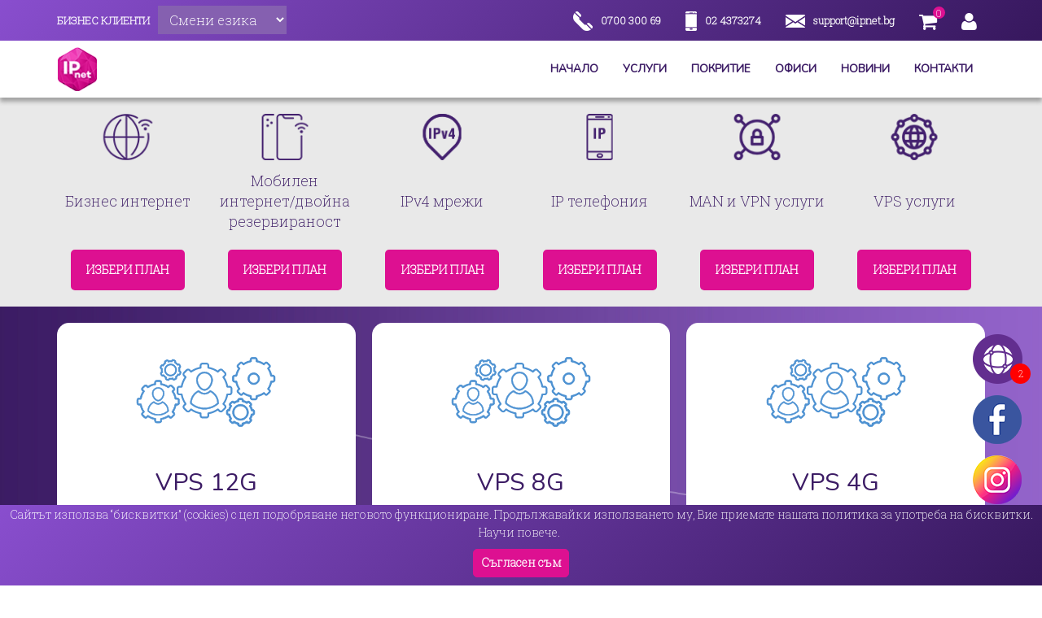

--- FILE ---
content_type: text/html; charset=UTF-8
request_url: https://ipnet.bg/product/product/business/category/50/lang/2
body_size: 6313
content:
<!DOCTYPE html>
<html lang="bg-BG">
<head>
    <meta charset="utf-8" />
    <meta name="viewport" content="width=device-width, initial-scale=1.0, maximum-scale=1.0">
    <meta http-equiv="X-UA-Compatible" content="IE=edge">
    <title>product_business_meta_title - VPS услуги - IPnet</title>
                        <meta name="description" content="VPS услуги - meta_site_description - product_business_meta_description" />
    <meta name="robots" content="all" />
    <meta http-equiv="Content-language" content="bg" />
    <meta name="author" content="VIV design (www.viv-design.com)" />
    <meta name="viewport" content="width=device-width">
    <meta name="format-detection" content="telephone=no">
    <META name="SKYPE_TOOLBAR" CONTENT="SKYPE_TOOLBAR_PARSER_COMPATIBLE">
    <meta http-equiv="imagetoolbar" content="no">
    <meta http-equiv="cleartype" content="on" />
    <meta name="MobileOptimized" content="width" />
    <meta name="HandheldFriendly" content="true" />
    <meta name="apple-mobile-web-app-capable" content="yes">
    <meta name="distribution" content="global" />
    <meta name="revisit-after" content="3 days" />
    <meta name="robots" content="index,follow" />
    <meta name="googlebot" content="index,follow" />
        <link rel="shortcut icon" type="image/png" href="/assets/ipnet/img/favicon.png">
    <link href="https://fonts.googleapis.com/css?family=M+PLUS+1p:300,500&display=swap&subset=cyrillic" rel="stylesheet">
    <link href="https://fonts.googleapis.com/css2?family=Roboto+Slab:wght@200&display=swap" rel="stylesheet">
    <link href="https://fonts.googleapis.com/css2?family=Nunito&display=swap" rel="stylesheet"> 
    <script type="text/javascript">
        var category = {};
        var loadingMethod = 'http';
        var pagination = {};
    </script>
    <!--Google Analytics-->
    <script async src="https://www.googletagmanager.com/gtag/js?id=UA-173545559-1"></script>
    <script>
        window.dataLayer = window.dataLayer || [];
        function gtag()

        {dataLayer.push(arguments);}
        gtag('js', new Date());

        gtag('config', 'UA-173545559-1');
    </script>
    <script src='https://www.google.com/recaptcha/api.js'></script>
            <link type="text/css" href="https://ipnet.bg/assets/cache/1841d658d33c5e8acfab844491d7223e.1718872520.css" rel="stylesheet" />
                <script src="https://ipnet.bg/assets/cache/dee4872f3bf21c088fbf495a210c480c.1738577890.js" type="text/javascript" charset="utf-8"></script>
                <script src="https://ipnet.bg/assets/cache/e03de84f6ae8ef78a5203226f774dbab.1636618169.js" type="text/javascript" charset="utf-8"></script>
        <link href="https://fonts.googleapis.com/css?family=Open+Sans+Condensed:300,700&display=swap&subset=cyrillic" rel="stylesheet"> 

    <!-- Facebook Pixel Code -->
    <script>
    !function(f,b,e,v,n,t,s)
    {if(f.fbq)return;n=f.fbq=function(){n.callMethod?
    n.callMethod.apply(n,arguments):n.queue.push(arguments)};
    if(!f._fbq)f._fbq=n;n.push=n;n.loaded=!0;n.version='2.0';
    n.queue=[];t=b.createElement(e);t.async=!0;
    t.src=v;s=b.getElementsByTagName(e)[0];
    s.parentNode.insertBefore(t,s)}(window,document,'script',
    'https://connect.facebook.net/en_US/fbevents.js');
    fbq('init', '884578335454775'); 
    fbq('track', 'PageView');
    </script>
    <noscript>
    <img height="1" width="1" 
    src="https://www.facebook.com/tr?id=884578335454775&ev=PageView
    &noscript=1"/>
    </noscript>
    <!-- End Facebook Pixel Code -->
    <!-- Google Tag Manager -->
    <script>(function(w,d,s,l,i){w[l]=w[l]||[];w[l].push({'gtm.start':
    new Date().getTime(),event:'gtm.js'});var f=d.getElementsByTagName(s)[0],
    j=d.createElement(s),dl=l!='dataLayer'?'&l='+l:'';j.async=true;j.src=
    'https://www.googletagmanager.com/gtm.js?id='+i+dl;f.parentNode.insertBefore(j,f);
    })(window,document,'script','dataLayer','GTM-KJ3W73MD');</script>
    <!-- End Google Tag Manager -->
</head>

<body class="product business">
	<!-- Google Tag Manager (noscript) -->
	<noscript><iframe src="https://www.googletagmanager.com/ns.html?id=GTM-KJ3W73MD" height="0" width="0" style="display:none;visibility:hidden"></iframe></noscript>
	<!-- End Google Tag Manager (noscript) -->
	<header>
    <div class="purpleGradientBack">
        <div class="container dFlex-991">
            <div class="floatLeftResp">
                <a href="https://ipnet.bg/product/product/business/category/45/lang/2">
                    <div class="upMenuText margin-right-0">
                        БИЗНЕС КЛИЕНТИ                    </div>
                </a>
                <div class="floatLeftRespTwo language-select">
                        <script>
        function changeLanguageUrl (url) {
            console.log(url);
            window.location.replace(url)
        }
    </script>
    <select class="form-control" onchange="changeLanguageUrl(this.value)" >
    <option class="purple">Смени езика</option>
                    <option class="purple" value="https://ipnet.bg/language/language/changeLanguage/1">
                Английски            </option>
                    <option class="purple" value="https://ipnet.bg/language/language/changeLanguage/2">
                Български            </option>
            </select>
                </div>
            </div>
            <div class="floatRightResp">
                <div class="floatLeftRespTwo">
                    <img class="infoIconsStyle" alt="site_phone_alt" title="site_phone_title" src="https://ipnet.bg/assets/ipnet/img/phone_icon.png"/>                    <div class="upMenuText mobile-font-resize">0700 300 69</div>
                </div>
                <div class="floatLeftRespTwo">
                    <img class="infoIconsStyle" alt="site_smartphone_alt" title="site_smartphone_title" src="https://ipnet.bg/assets/ipnet/img/smartphone_icon.png"/>                    <div class="upMenuText mobile-font-resize">02 4373274</div>
                </div>
                <div class="floatLeftRespTwo dNone-991">
                    <img class="infoIconsStyle" alt="site_mail_alt" title="site_mail_title" src="https://ipnet.bg/assets/ipnet/img/mail_icon.png"/>                    <div class="upMenuText">support@ipnet.bg</div>
                </div>
                
                <div class="floatLeftRespTwo header-mini-cart">
                    <a href="javascript:void(0)">
                        <span class="cartImgWrapper">
                            <i class="fa fa-2x fa-shopping-cart fa-header-icons infoIconsStyle" aria-hidden="true"></i>
                            <span class="summary-top"></span> 
                        </span>
                        <div class="cartItemCount">
                        0                        </div>
                    </a>
                    <div class="dropdown-menu shopping-cart-content pull-right fadeInRight" data-href="https://ipnet.bg/cart/cart/widgetMinicart/lang/2">
    <div class="shopping-cart-items col-xs-12">
            <div><h4 class="magenta text-center">Количката е празна</h4></div>
        </div>
</div>                </div>
                <div class="floatLeftResp margin-left-20">
                    <a href="https://ipnet.bg/user/user/registration/lang/2">
                        <i class="fa fa-2x fa-user infoIconsStyle fa-header-icons" aria-hidden="true"></i>
                    </a>
                </div>
            </div>
        </div>
    </div>
    <div class="whiteShadowWrapp">
        <div class="container">
            <div class="logoHolder">
                <a href="/">
                <img class="logoStyle" alt="site_logo_alt" title="site_logo_title" src="https://ipnet.bg/assets/ipnet/img/logo.png"/>                </a>
            </div>
            <div class="menuButton"><i class="fa fa-bars"></i></div>
<nav>
    <ul id="" class="menuHolder"><li class="menusContainer"><a href="https://ipnet.bg/">&#x41D;&#x430;&#x447;&#x430;&#x43B;&#x43E;</a></li><li class="menusContainer"><a href="javascript:void(0)">&#x423;&#x441;&#x43B;&#x443;&#x433;&#x438;</a><ul class="submenuTop" id="level1"><li class="menusContainer"><a href="https://ipnet.bg/product/product/promo/lang/2">&#x41F;&#x430;&#x43A;&#x435;&#x442;&#x438;</a></li><li class="menusContainer"><a href="https://ipnet.bg/product/product/index/category/12/lang/2">&#x418;&#x43D;&#x442;&#x435;&#x440;&#x43D;&#x435;&#x442;</a></li><li class="menusContainer"><a href="https://ipnet.bg/product/product/index/category/11/lang/2">&#x422;&#x435;&#x43B;&#x435;&#x432;&#x438;&#x437;&#x438;&#x44F;</a></li><li class="menusContainer"><a href="https://ipnet.bg/product/product/index/category/19/lang/2">&#x41C;&#x43E;&#x431;&#x438;&#x43B;&#x435;&#x43D; &#x438;&#x43D;&#x442;&#x435;&#x440;&#x43D;&#x435;&#x442;</a></li><li class="menusContainer"><a href="https://ipnet.bg/product/product/details/31/lang/2">&#x41D;&#x435;&#x442; &#x442;&#x435;&#x43B;&#x435;&#x432;&#x438;&#x437;&#x438;&#x44F;</a></li></ul></li><li class="menusContainer"><a href="https://ipnet.bg/content/content/coverage/lang/2">&#x41F;&#x43E;&#x43A;&#x440;&#x438;&#x442;&#x438;&#x435;</a></li><li class="menusContainer"><a href="https://ipnet.bg/content/content/offices/category/7/lang/2">&#x41E;&#x444;&#x438;&#x441;&#x438;</a></li><li class="menusContainer"><a href="https://ipnet.bg/content/content/index/category/8/lang/2">&#x41D;&#x43E;&#x432;&#x438;&#x43D;&#x438;</a></li><li class="menusContainer"><a href="https://ipnet.bg/form/form/index/category/10/lang/2">&#x41A;&#x43E;&#x43D;&#x442;&#x430;&#x43A;&#x442;&#x438;</a></li></ul>
</nav>        </div>
    </div>
    </header>

		<div class="business-menu">
		    <div class="grayBackWrapp">
        <div class="container">
            <div class="row loadOnScroll fadableElement">
                                                        <div class="col-xs-6 col-sm-4 col-md-2 paddingTB20 servicesMenu">
                        <div class="fade-in_three text-center">
                                                        <img class="plansIconsStyle" src="https://ipnet.bg/assets/ipnet/img/businessInternet_icon.png" alt=""/>                                                        <p class="articleText light purple title">Бизнес интернет</p>
                            <div class="magentaButton">
                                <a href="https://ipnet.bg/product/product/business/category/45/lang/2">
                                    Избери план                                </a>
							</div>
                        </div>
                    </div>
                                                        <div class="col-xs-6 col-sm-4 col-md-2 paddingTB20 servicesMenu">
                        <div class="fade-in_three text-center">
                                                        <img class="plansIconsStyle" src="https://ipnet.bg/assets/ipnet/img/mobileNetB_icon.png" alt=""/>                                                        <p class="articleText light purple title">Мобилен интернет/двойна резервираност</p>
                            <div class="magentaButton">
                                <a href="https://ipnet.bg/content/content/business/category/46/lang/2">
                                    Избери план                                </a>
							</div>
                        </div>
                    </div>
                                                        <div class="col-xs-6 col-sm-4 col-md-2 paddingTB20 servicesMenu">
                        <div class="fade-in_three text-center">
                                                        <img class="plansIconsStyle" src="https://ipnet.bg/assets/ipnet/img/IPv4_icon.png" alt=""/>                                                        <p class="articleText light purple title">IPv4 мрежи</p>
                            <div class="magentaButton">
                                <a href="https://ipnet.bg/content/content/business/category/47/lang/2">
                                    Избери план                                </a>
							</div>
                        </div>
                    </div>
                                                        <div class="col-xs-6 col-sm-4 col-md-2 paddingTB20 servicesMenu">
                        <div class="fade-in_three text-center">
                                                        <img class="plansIconsStyle" src="https://ipnet.bg/assets/ipnet/img/IPPhone_icon.png" alt=""/>                                                        <p class="articleText light purple title">IP телефония</p>
                            <div class="magentaButton">
                                <a href="https://ipnet.bg/content/content/business/category/48/lang/2">
                                    Избери план                                </a>
							</div>
                        </div>
                    </div>
                                                        <div class="col-xs-6 col-sm-4 col-md-2 paddingTB20 servicesMenu">
                        <div class="fade-in_three text-center">
                                                        <img class="plansIconsStyle" src="https://ipnet.bg/assets/ipnet/img/vpn_icon.png" alt=""/>                                                        <p class="articleText light purple title">MAN и VPN услуги</p>
                            <div class="magentaButton">
                                <a href="https://ipnet.bg/content/content/business/category/49/lang/2">
                                    Избери план                                </a>
							</div>
                        </div>
                    </div>
                                                        <div class="col-xs-6 col-sm-4 col-md-2 paddingTB20 servicesMenu">
                        <div class="fade-in_three text-center">
                                                        <img class="plansIconsStyle" src="https://ipnet.bg/assets/ipnet/img/vps_icon.png" alt=""/>                                                        <p class="articleText light purple title">VPS услуги</p>
                            <div class="magentaButton">
                                <a href="https://ipnet.bg/product/product/business/category/50/lang/2">
                                    Избери план                                </a>
							</div>
                        </div>
                    </div>
                 
            </div>
        </div>
    </div>
	</div>
							
	

		<div class="gradientPatternWrapp">
		<div class="promoBackWrapp">
			<div class="container">
				<div class="row loadOnScroll fadableElement">
											<div class="col-xs-12 col-sm-6 col-md-4 paddingTB20 productCategory-50">
							<div class="text-center">
								<div class="whiteRoundedBack padding10">
									<div class="imageHolderFW">
																					<a href="https://ipnet.bg/product/product/details/60/lang/2">
												<img title="" class="imageStyleFW center-horizontally" src="https://ipnet.bg/assets/ipnet/img/products/60/image/hosting-icon-rs3--color.svg" alt=""/>											</a>
																			</div>
									<h2 class="light purple text-uppercase textH30">VPS 12G</h2>
									<div class="product-info-holder">
																		<div class="articleText shortDesc">
										<ul>
	<li>12GB RAM</li>
	<li>6 ядра CPU</li>
	<li>200 GB SSD дисково пространство</li>
	<li>DDos защита</li>
	<li>9TB трафик</li>
	<li>1IP адрес</li>
</ul>
									</div>
																												<p class="articleText light purple">
																					</p>
																		</div>
																														<div class="promo-price-container">
												<div class="listPrice bold purple">
													<span>
														Цена:
														140.00 лв.													</span>
												</div>
											</div>
											
																		<div class="purpleButton marginB20">
										<a href="https://ipnet.bg/product/product/details/60/lang/2">
											ВИЖ ПОВЕЧЕ										</a>
									</div>
								</div>
							</div>
						</div>
											<div class="col-xs-12 col-sm-6 col-md-4 paddingTB20 productCategory-50">
							<div class="text-center">
								<div class="whiteRoundedBack padding10">
									<div class="imageHolderFW">
																					<a href="https://ipnet.bg/product/product/details/59/lang/2">
												<img title="" class="imageStyleFW center-horizontally" src="https://ipnet.bg/assets/ipnet/img/products/59/image/hosting-icon-rs3--color.svg" alt=""/>											</a>
																			</div>
									<h2 class="light purple text-uppercase textH30">VPS 8G</h2>
									<div class="product-info-holder">
																		<div class="articleText shortDesc">
										<ul>
	<li>8GB RAM</li>
	<li>4 ядра CPU</li>
	<li>100 GB SSD дисково пространство</li>
	<li>DDos защита</li>
	<li>2TB трафик</li>
	<li>1IP адрес</li>
</ul>
									</div>
																												<p class="articleText light purple">
																					</p>
																		</div>
																														<div class="promo-price-container">
												<div class="listPrice bold purple">
													<span>
														Цена:
														75.00 лв.													</span>
												</div>
											</div>
											
																		<div class="purpleButton marginB20">
										<a href="https://ipnet.bg/product/product/details/59/lang/2">
											ВИЖ ПОВЕЧЕ										</a>
									</div>
								</div>
							</div>
						</div>
											<div class="col-xs-12 col-sm-6 col-md-4 paddingTB20 productCategory-50">
							<div class="text-center">
								<div class="whiteRoundedBack padding10">
									<div class="imageHolderFW">
																					<a href="https://ipnet.bg/product/product/details/58/lang/2">
												<img title="" class="imageStyleFW center-horizontally" src="https://ipnet.bg/assets/ipnet/img/products/58/image/hosting-icon-rs3--color.svg" alt=""/>											</a>
																			</div>
									<h2 class="light purple text-uppercase textH30">VPS 4G</h2>
									<div class="product-info-holder">
																		<div class="articleText shortDesc">
										<ul>
	<li>4GB RAM</li>
	<li>2 ядра CPU</li>
	<li>60 GB SSD дисково пространство</li>
	<li>DDos защита</li>
	<li>2TB трафик</li>
	<li>1IP адрес</li>
</ul>
									</div>
																												<p class="articleText light purple">
																					</p>
																		</div>
																														<div class="promo-price-container">
												<div class="listPrice bold purple">
													<span>
														Цена:
														50.00 лв.													</span>
												</div>
											</div>
											
																		<div class="purpleButton marginB20">
										<a href="https://ipnet.bg/product/product/details/58/lang/2">
											ВИЖ ПОВЕЧЕ										</a>
									</div>
								</div>
							</div>
						</div>
									</div>
			</div>
		</div>
	</div>
				<div class="noBackWrapp">
			<div class="marginTB50">
				<div class="container">
							<div >
								<div class="noBackWrapp">
			</div>
														<div class="overflow article margin-top-50" id="article-32">
            <div class="col-md-12 col-sm-12 col-xs-12 info-holder">
            <div class="title-author-holder">
                            <h2 class="light magenta text-uppercase text-align-center margin-top-0 content-title-detail">VPS услуги</h2>
                    </div>
        <div class="clear"></div>
                    <div class="articleText">
                <p>Облачна услуга от последно поколение базирана на:<br />
<br />
◾ IBM Blade Servers HS22<br />
◾ IBM v7000 Data Storage System<br />
◾ CISCO – firewall/routing</p>
            </div>
            </div>
</div>							<ul class="pagination nomargin pull-right">
					</ul>
	</div>
<div class="clearStyle"></div>
<br /><br />				</div>
			</div>
		</div>
			
	<div class="gradientPatternWrapp">
		<div class="container">
			<div class="row flexStyle">
								<div class="col-xs-12 col-sm-6 col-md-6 paddingTB20 row-margin-5">
					<div class="text-left">
																							</div>
				</div>
			</div>
		</div>
	</div>

	<div class="noBackWrapp">
			</div>

	<div class="dropdown-menu shopping-cart-content pull-right fadeInRight" data-href="https://ipnet.bg/cart/cart/widgetMinicart/lang/2">
    <div class="shopping-cart-items col-xs-12">
            <div><h4 class="magenta text-center">Количката е празна</h4></div>
        </div>
</div>	<footer>
	<div class="grayBackWrapp paddingTB20">
		<div class="container">
			<div class="row">
				<div class="col-xs-12 col-sm-12 col-md-4">
								<div class="slot" >
								<div class="footerLinks"><a href="https://ipnet.bg/content/content/index/category/13/lang/2">Плащания</a></div>
				<div class="footerLinks"><a href="https://ipnet.bg/content/content/offices/category/7/lang/2">Офиси</a></div>
				<div class="footerLinks"><a href="https://ipnet.bg/content/content/coverage/lang/2">Покритие</a></div>
				<div class="footerLinks"><a href="https://ipnet.bg/content/content/index/category/9/lang/2">За IP net</a></div>
				<div class="footerLinks"><a href="https://ipnet.bg/content/content/index/category/58/lang/2">Интернет доставчик София</a></div>
				<div class="footerLinks"><a href="https://ipnet.bg/content/content/index/category/60/lang/2">Неограничен интернет</a></div>
					</div>
						</div>
				<div class="col-xs-12 col-sm-12 col-md-4">
								<div class="slot" >
								<div class="footerLinks"><a href="https://ipnet.bg/document/document/index/lang/2">Общи условия</a></div>
				<div class="footerLinks"><a href="https://ipnet.bg/content/content/index/category/15/lang/2">Кариери</a></div>
				<div class="footerLinks"><a href="https://ipnet.bg/content/content/faq/lang/2">Често задавани въпроси</a></div>
				<div class="footerLinks"><a href="https://ipnet.bg/product/product/business/category/45/lang/2">Бизнес клиенти</a></div>
					</div>
						</div>
				<div class="col-xs-12 col-sm-12 col-md-4">
								<div class="slot" >
				            <div class="footerText">Можете да се свържете с нас на:<br />
0700 300 69<br />
02 4373274<br />
<br />
Търговски отдел: <a href="mailto:sales@ipnet.bg?subject=%D0%97%D0%B0%D0%BF%D0%B8%D1%82%D0%B2%D0%B0%D0%BD%D0%B5%2F%D0%92%D1%8A%D0%BF%D1%80%D0%BE%D1%81">sales@ipnet.bg</a><br />
Поддръжка: <a href="mailto:support@ipnet.bg?subject=%D0%97%D0%B0%D0%BF%D0%B8%D1%82%D0%B2%D0%B0%D0%BD%D0%B5%2F%D0%92%D1%8A%D0%BF%D1%80%D0%BE%D1%81">support@ipnet.bg</a></div>
            			</div>
						</div>
			</div>
		</div>
	</div>
</footer>
<!-- Load Facebook SDK for JavaScript -->
	      <div class="purpleGradientBack cookie">
      	  <div class="cookie-text-holder">
			  <span class="text white cookie-text cookiesLearnMoreLink">Сайтът използва “бисквитки” (cookies) с цел подобряване неговото функциониране. Продължавайки използването му, Вие приемате нашата политика за употреба на бисквитки. <a class="cookiesUrl" href="https://ipnet.bg/content/content/index/category/57/lang/2">Научи повече. </a></span>
			  <br/>
			  <span class="button cookieAgree" onclick="call('https://ipnet.bg/user/user/setPolicyCookie/lang/2',$(this).parent(),function(obj,data){obj.hide()});">Съгласен съм</span>
		  </div>
      </div>
      <div id="cookieModal" class="modal fade" role="dialog">
      		<div class="modal-dialog">
                <div class="modal-content">
                      <div class="modal-header">
                            <button type="button" class="close" data-dismiss="modal">&times;</button>
                            <h4 class="modal-title">homepage_cookies_preferences_title</h4>
                      </div>
                      <div class="modal-body">
                      		<div class="row flexRow">
                            	<div class="cookiesMenu col-sm-4 col-md-4 col-xs-12" >
                            		<div class="cookiesMenuButton" data-tab-target="privacyTab">
                            			<i class="fa fa-exclamation-triangle" aria-hidden="true"></i>
                            			homepage_your_privacy                            		</div>
                            		<div class="cookiesMenuButton" data-tab-target="neceseryTab">
                            			<i class="fa fa-check-circle-o" aria-hidden="true"></i>
                            			homepage_necessary_cookies                            		</div>
                            		<div class="cookiesMenuButton" data-tab-target="performanceTab">
                            			<i class="fa fa-signal" aria-hidden="true"></i>
                            			homepage_performance_cookies                            		</div>
                            	</div>
                            	<div class="cookiesContent col-sm-8 col-md-8 col-xs-12">
                            		<div class="cookiesContentItem" id="privacyTab">
                            			<h4>homepage_your_privacy</h4>
                            			homepage_privacy_text                            			<a href="#">homepage_cookies_learn_more</a>
                            		</div>
                            		<div class="cookiesContentItem" id="neceseryTab">
                            			<h4>homepage_necessary_cookies</h4>
										<table cellspacing="0" cellpadding="0" border="1">
                                        	<tbody>
                                        		<tr>
                                        			<td class="cookieName">
                                        				<p><strong>homepage_cookie_name</strong></p>
                                        			</td>
                                        			<td class="cookiePurpose">
                                        				<p><strong>homepage_cookie_purpose</strong></p>
                                        			</td>
                                        		</tr>
                                        		<tr>
                                        			<td class="cookieName">
                                        				<p>PHPSESSID</p>
                                        			</td>
                                        			<td class="cookiePurpose">
                                        				<p>homepage_session_cookie_text</p>
                                        			</td>
                                        		</tr>
                                        		<tr>
                                        			<td class="cookieName">
                                        				<p>Currency</p>
                                        			</td>
                                        			<td class="cookiePurpose">
                                        				<p>homepage_currency_cookie_text</p>
                                        			</td>
                                        		</tr>
                                        		<tr>
                                        			<td class="cookieName">
                                        				<p>Cart</p>
                                        			</td>
                                        			<td class="cookiePurpose">
                                        				<p>homepage_cart_cookie_text</p>
                                        			</td>
                                        		</tr>
                                        		<tr>
                                        			<td class="cookieName">
                                        				<p>Policy</p>
                                        			</td>
                                        			<td class="cookiePurpose">
                                        				<p>homepage_policy_cookie_text</p>
                                        			</td>
                                        		</tr>
                                        	</tbody>
                                        </table>
                            		</div>
                            		<div class="cookiesContentItem" id="performanceTab">
                            			<h4>homepage_performance_cookies</h4>
										<table cellspacing="0" cellpadding="0" border="1">
                                        	<tbody>
                                        		<tr>
                                        			<td class="cookieName">
                                        				<p><strong>homepage_cookie_name</strong></p>
                                        			</td>
                                        			<td class="cookiePurpose">
                                        				<p><strong>homepage_cookie_purpose</strong></p>
                                        			</td>
                                        			<td class="cookiePurpose">
                                        				<p><strong>homepage_cookie_settings</strong></p>
                                        			</td>
                                        		</tr>
                                        		<tr>
                                        			<td class="cookieName">
                                        				<p>Google Analytics</p>
                                        			</td>
                                        			<td class="cookiePurpose">
                                        				<p>homepage_ga_cookie_text</p>
                                        			</td>
                                        			<td class="cookiePurpose">
                                        				<div class="toggleGA toggle-success"></div>
                                        			</td>
                                        		</tr>
                                        	</tbody>
                                        </table>
                            		</div>
                            	</div>
                        	</div>
                      </div>
                      <div class="modal-footer">
                        	<button type="magentaButton margin-top-50 button" class="btn btn-default" data-dismiss="modal">homepage_cookies_close</button>
                      </div>
                </div>
          </div>
      </div>
		<script>
		var checkoutSequence = [
	                		'https://ipnet.bg/order/checkout/widgetOnePageCheckout/lang/2',
	                	];
	var accountForm = 'https://ipnet.bg/user/user/widgetAccountInfo/lang/2';
	var userMenu = 'https://ipnet.bg/category/category_menu/widgetDisplayMenu/slot-header-user-menu/lang/2';
	var orderSuccess = 'https://ipnet.bg/order/checkout/success/lang/2';
</script>
<div class="sidecart-overlay refresh-cart-quantity">
<i class="fa fa-times magenta"></i>
</div>
<div class="sidecart" data-href="https://ipnet.bg/cart/cart/widgetSidecart/lang/2">
	<i class="fa fa-times" onclick="hideCheckout()"></i>
	<div class="spinner-holder">
			</div>
	<div class="shopping-cart-items col-xs-12">
            <div><h4 class="light magenta text-uppercase text-center">Количката е празна<i class="fa fa-times" onclick="hideSidecart()"></i></h4></div>
        </div>
    <div class="checkout-holder col-xs-12 col-sm-12 col-md-8 col-lg-8"></div>
</div>
	<div class="iconsContaier">
		<div class="icon">
			<a href="https://ipnet.bg/content/content/index/category/8/lang/2">
				<img class="infoIconsStyle" src="https://ipnet.bg/assets/ipnet/img/news.png" alt=""/>			</a>
			<div class="newsCount"></div>
		</div>
		<div class="icon">
			<a href="https://www.facebook.com/IPNet.Bulgaria" target="_blank">
				<img class="infoIconsStyle" src="https://ipnet.bg/assets/ipnet/img/facebook.png" alt=""/>			</a>
		</div>
		<div class="icon">
			<a href="https://www.instagram.com/ipnet.bulgaria/" target="_blank">
				<img class="infoIconsStyle" src="https://ipnet.bg/assets/ipnet/img/instagram.png" alt=""/>			</a>
		</div>
	</div>

	<div id="requestModal" class="modal fade" role="dialog">
		<div class="modal-dialog">
			<!-- Modal content-->
			<div class="modal-content">
				<div class="modal-header">
					<button type="button" class="close" data-dismiss="modal">&times;</button>
					<h4 class="modal-title"></h4>
				</div>
				<div class="modal-body" style="font-size: 15px;">
									</div>
				<div class="modal-footer">
					<button type="button" class="btn btn-default" data-dismiss="modal">Затвори</button>
				</div>
			</div>
		</div>
	</div>
</body>

</html>

--- FILE ---
content_type: text/html; charset=UTF-8
request_url: https://ipnet.bg/content/content/widgetListing/8
body_size: 700
content:
		<div class="newsContainer">
								<div class="noBackWrapp">
			</div>
														<div class="overflow article margin-top-50" id="article-69">
        <div class="col-md-3 col-sm-3 col-xs-12 artImage text-align-center">
        <img class="" style="max-width: 50%" src="https://ipnet.bg/assets/ipnet/img/contents/69/news-tags2.png" alt=""/>    </div>
            <div class="col-md-9 col-sm-9 col-xs-12 info-holder">
            <div class="title-author-holder">
                            <h2 class="light magenta text-uppercase text-align-left margin-top-0 content-title-detail">Получи безплатен месец при онлайн поръчка</h2>
                    </div>
        <div class="clear"></div>
                    <p>Вземи 1 месец безплатно.</p>
            <div class="content-see-more-button">
                <a href="https://ipnet.bg/content/content/details/69/lang/2">
                    Виж повече                </a>
            </div>
            </div>
</div>																			<div class="overflow article margin-top-50" id="article-83">
        <div class="col-md-3 col-sm-3 col-xs-12 artImage text-align-center">
        <img class="" style="max-width: 50%" src="https://ipnet.bg/assets/ipnet/img/contents/83/IP_NET_профилактика.jpg" alt=""/>    </div>
            <div class="col-md-9 col-sm-9 col-xs-12 info-holder">
            <div class="title-author-holder">
                            <h2 class="light magenta text-uppercase text-align-left margin-top-0 content-title-detail">Планувана профилактика за 19.03.2025 г.</h2>
                    </div>
        <div class="clear"></div>
                    <p><span style="white-space-collapse: preserve;">IP Net Ви уведомява, че има планувана профилактика на основното ни телекомуникационно оборудване, която е насрочена за 19.03.2025 г. ( сряда ) от 01:00 до 06:00 в сутрешните часове. </span></p>
            <div class="content-see-more-button">
                <a href="https://ipnet.bg/content/content/details/83/lang/2">
                    Виж повече                </a>
            </div>
            </div>
</div>							<ul class="pagination nomargin pull-right">
					</ul>
	</div>
<div class="clearStyle"></div>
<br /><br />

--- FILE ---
content_type: image/svg+xml
request_url: https://ipnet.bg/assets/ipnet/img/products/59/image/hosting-icon-rs3--color.svg
body_size: 13519
content:
<?xml version="1.0" encoding="UTF-8" standalone="no"?>
<!-- Created with Inkscape (http://www.inkscape.org/) -->
<svg xmlns:dc="http://purl.org/dc/elements/1.1/" xmlns:cc="http://creativecommons.org/ns#" xmlns:rdf="http://www.w3.org/1999/02/22-rdf-syntax-ns#" xmlns:svg="http://www.w3.org/2000/svg" xmlns="http://www.w3.org/2000/svg" xmlns:xlink="http://www.w3.org/1999/xlink" xmlns:sodipodi="http://sodipodi.sourceforge.net/DTD/sodipodi-0.dtd" xmlns:inkscape="http://www.inkscape.org/namespaces/inkscape" width="80" height="70" viewBox="0 0 80.000001 70.000001" id="svg4373" version="1.1" inkscape:version="0.92.1 r15371" sodipodi:docname="hosting-icon-rs3--color.svg">
  <defs id="defs4375">
    <defs id="defs4779">
      <rect id="SVGID_33_" x="-1759.549" y="-246.701" width="45.706001" height="30.076"/>
    </defs>
    <clipPath id="SVGID_34_">
      <use height="100%" width="100%" y="0" x="0" style="overflow:visible" xlink:href="#SVGID_33_" overflow="visible" id="use4783"/>
    </clipPath>
    <defs id="defs4761">
      <rect id="SVGID_31_" x="-1759.549" y="-246.701" width="45.706001" height="30.076"/>
    </defs>
    <clipPath id="SVGID_32_">
      <use height="100%" width="100%" y="0" x="0" style="overflow:visible" xlink:href="#SVGID_31_" overflow="visible" id="use4765"/>
    </clipPath>
    <defs id="defs4512">
      <filter id="Adobe_OpacityMaskFilter" filterUnits="userSpaceOnUse" x="-1771.766" y="-838.45001" width="7.395" height="2.2969999">
        <feFlood result="back" id="feFlood4515"/>
        <feBlend in="SourceGraphic" in2="back" mode="normal" id="feBlend4517"/>
      </filter>
    </defs>
    <mask maskUnits="userSpaceOnUse" x="-1771.766" y="-838.45" width="7.395" height="2.297" id="SVGID_3_">
      <g style="filter:url(#Adobe_OpacityMaskFilter)" id="g4520">
        <g id="g4522">
          <g id="g4524">
            <defs id="defs4526">
              <rect id="SVGID_4_" x="-1806.214" y="-838.79102" width="72.396004" height="25.382999"/>
            </defs>
            <clipPath id="SVGID_5_">
              <use height="100%" width="100%" y="0" x="0" style="overflow:visible" xlink:href="#SVGID_4_" overflow="visible" id="use4530"/>
            </clipPath>
            <g enable-background="new    " id="g4532">
              <g id="g4534">
                <defs id="defs4536">
                  <rect id="SVGID_6_" x="-1806.214" y="-838.79102" width="72.396004" height="25.382999"/>
                </defs>
                <clipPath id="SVGID_7_" clip-path="url(#SVGID_5_)">
                  <use height="100%" width="100%" y="0" x="0" style="overflow:visible" xlink:href="#SVGID_6_" overflow="visible" id="use4540"/>
                </clipPath>
                <g id="g4542">
                  <defs id="defs4544">
                    <rect id="SVGID_8_" x="-1806.202" y="-838.79102" width="72.379997" height="25.382999"/>
                  </defs>
                  <clipPath id="SVGID_9_" clip-path="url(#SVGID_7_)">
                    <use height="100%" width="100%" y="0" x="0" style="overflow:visible" xlink:href="#SVGID_8_" overflow="visible" id="use4548"/>
                  </clipPath>
                  <g id="g4550">
                    <g id="g4552">
                      <defs id="defs4554">
                        <rect id="SVGID_10_" x="-1809.981" y="-838.71503" width="76.148003" height="76.148003"/>
                      </defs>
                      <clipPath id="SVGID_11_" clip-path="url(#SVGID_9_)">
                        <use height="100%" width="100%" y="0" x="0" style="overflow:visible" xlink:href="#SVGID_10_" overflow="visible" id="use4558"/>
                      </clipPath>
                      <linearGradient id="SVGID_12_" gradientUnits="userSpaceOnUse" x1="-1952.7" y1="-872.12109" x2="-1951.7" y2="-872.12109" gradientTransform="matrix(0,25.3827,25.3827,0,20366.769,48726.082)">
                        <stop offset="0" style="stop-color:#000000" id="stop4561"/>
                        <stop offset="1" style="stop-color:#FFFFFF" id="stop4563"/>
                      </linearGradient>
                      <rect style="fill:url(#SVGID_12_)" x="-1809.981" y="-838.71503" clip-path="url(#SVGID_11_)" width="76.148003" height="76.148003" id="rect4565"/>
                    </g>
                  </g>
                </g>
              </g>
            </g>
          </g>
        </g>
      </g>
    </mask>
    <defs id="defs5195">
      <rect height="63.188999" width="56.973" y="-469.21399" x="-582.17102" id="SVGID_43_"/>
    </defs>
    <clipPath id="SVGID_44_">
      <use id="use5199" overflow="visible" xlink:href="#SVGID_43_" style="overflow:visible" x="0" y="0" width="100%" height="100%"/>
    </clipPath>
    <clipPath id="clipPath878" clipPathUnits="userSpaceOnUse">
      <path inkscape:connector-curvature="0" id="path876" d="M 0,841.89 H 595.28 V 0 H 0 Z"/>
    </clipPath>
    <clipPath id="clipPath1029" clipPathUnits="userSpaceOnUse">
      <path inkscape:connector-curvature="0" id="path1027" d="M 0,841.89 H 595.28 V 0 H 0 Z"/>
    </clipPath>
    <clipPath id="clipPath1342" clipPathUnits="userSpaceOnUse">
      <path inkscape:connector-curvature="0" id="path1340" d="M 0,841.89 H 595.28 V 0 H 0 Z"/>
    </clipPath>
  </defs>
  <sodipodi:namedview id="base" pagecolor="#d9d9d9" bordercolor="#666666" borderopacity="1.0" inkscape:pageopacity="0" inkscape:pageshadow="2" inkscape:zoom="7.919596" inkscape:cx="74.325241" inkscape:cy="15.950854" inkscape:document-units="px" inkscape:current-layer="layer1" showgrid="false" units="px" inkscape:window-width="1920" inkscape:window-height="1136" inkscape:window-x="0" inkscape:window-y="27" inkscape:window-maximized="1"/>
  <metadata id="metadata4378">
    <rdf:RDF>
      <cc:Work rdf:about="">
        <dc:format>image/svg+xml</dc:format>
        <dc:type rdf:resource="http://purl.org/dc/dcmitype/StillImage"/>
        <dc:title/>
      </cc:Work>
    </rdf:RDF>
  </metadata>
  <g inkscape:label="Layer 1" inkscape:groupmode="layer" id="layer1" transform="translate(0,-982.36216)">
    <g id="g1674" transform="matrix(0.6832005,0,0,0.6832005,-45.034058,277.89175)">
      <g transform="matrix(1.3333333,0,0,-1.3333333,148.02475,1106.7082)" id="g1344" style="fill:#4e92d2;fill-opacity:1">
        <path inkscape:connector-curvature="0" id="path1346" style="fill:#4e92d2;fill-opacity:1;fill-rule:nonzero;stroke:none" d="M 0,0 0.341,-0.227 C 1.062,-0.706 1.893,-1.05 2.74,-1.221 l 0.402,-0.081 v -0.864 c 0,-0.195 0.159,-0.355 0.355,-0.355 h 1.164 c 0.196,0 0.356,0.16 0.356,0.355 v 0.863 l 0.4,0.081 c 0.849,0.172 1.678,0.516 2.399,0.995 l 0.34,0.226 0.612,-0.61 C 8.906,-0.749 9.135,-0.748 9.27,-0.612 l 0.824,0.824 c 0.137,0.139 0.137,0.364 0,0.502 L 9.483,1.325 9.709,1.666 c 0.48,0.723 0.824,1.552 0.995,2.399 l 0.081,0.401 h 0.862 c 0.197,0 0.356,0.159 0.356,0.355 v 1.165 c 0,0.196 -0.159,0.355 -0.356,0.355 h -0.863 l -0.08,0.402 C 10.531,7.603 10.197,8.409 9.71,9.141 l -0.228,0.341 0.612,0.611 c 0.068,0.068 0.104,0.155 0.104,0.251 0,0.095 -0.036,0.183 -0.105,0.252 l -0.822,0.822 c -0.135,0.134 -0.37,0.134 -0.502,0 l -0.613,-0.61 -0.34,0.226 c -0.722,0.48 -1.551,0.824 -2.398,0.995 L 5.017,12.11 v 0.863 c 0,0.195 -0.16,0.355 -0.356,0.355 H 3.497 c -0.196,0 -0.355,-0.16 -0.355,-0.355 V 12.11 L 2.74,12.029 C 1.894,11.858 1.063,11.514 0.341,11.034 L 0,10.808 l -0.61,0.61 c -0.133,0.134 -0.369,0.134 -0.502,0 L -1.936,10.595 C -2.004,10.527 -2.04,10.44 -2.04,10.344 c 0,-0.096 0.036,-0.183 0.103,-0.251 L -1.326,9.482 -1.553,9.141 C -2.04,8.409 -2.374,7.602 -2.546,6.743 L -2.626,6.341 H -3.49 c -0.196,0 -0.355,-0.159 -0.355,-0.355 V 4.821 c 0,-0.196 0.159,-0.355 0.355,-0.355 h 0.863 L -2.546,4.065 C -2.375,3.216 -2.031,2.387 -1.552,1.666 L -1.325,1.325 -1.936,0.714 C -2.003,0.647 -2.039,0.558 -2.039,0.463 c 0,-0.094 0.036,-0.184 0.103,-0.25 l 0.824,-0.824 c 0.134,-0.136 0.368,-0.136 0.501,-0.001 z M 4.661,-3.521 H 3.497 c -0.747,0 -1.355,0.608 -1.355,1.355 v 0.057 c -0.701,0.181 -1.381,0.463 -2.005,0.831 l -0.04,-0.04 c -0.51,-0.511 -1.406,-0.512 -1.917,0 l -0.823,0.823 c -0.255,0.256 -0.396,0.596 -0.396,0.958 0,0.363 0.141,0.703 0.396,0.959 l 0.04,0.039 C -2.97,2.084 -3.252,2.766 -3.434,3.466 H -3.49 c -0.747,0 -1.355,0.608 -1.355,1.355 v 1.165 c 0,0.747 0.608,1.355 1.355,1.355 h 0.054 c 0.181,0.705 0.459,1.378 0.832,2.006 l -0.039,0.039 c -0.255,0.255 -0.397,0.595 -0.397,0.958 0,0.363 0.142,0.703 0.398,0.959 l 0.823,0.822 c 0.509,0.512 1.406,0.512 1.916,0 l 0.04,-0.04 c 0.624,0.368 1.305,0.65 2.005,0.832 v 0.056 c 0,0.747 0.608,1.355 1.355,1.355 h 1.164 c 0.747,0 1.356,-0.608 1.356,-1.355 v -0.056 c 0.699,-0.182 1.38,-0.464 2.004,-0.832 l 0.042,0.041 c 0.506,0.51 1.402,0.511 1.915,0 l 0.823,-0.824 c 0.257,-0.257 0.397,-0.597 0.397,-0.958 0,-0.361 -0.14,-0.701 -0.396,-0.958 l -0.04,-0.039 c 0.372,-0.629 0.65,-1.3 0.831,-2.006 h 0.054 c 0.748,0 1.356,-0.608 1.356,-1.355 V 4.821 c 0,-0.747 -0.608,-1.355 -1.356,-1.355 H 11.592 C 11.411,2.767 11.128,2.086 10.761,1.461 l 0.04,-0.04 c 0.527,-0.528 0.527,-1.387 0,-1.916 L 9.978,-1.318 c -0.51,-0.512 -1.406,-0.513 -1.917,0 l -0.04,0.04 C 7.397,-1.645 6.717,-1.928 6.017,-2.109 v -0.057 c 0,-0.747 -0.609,-1.355 -1.356,-1.355"/>
      </g>
      <g transform="matrix(1.3333333,0,0,-1.3333333,148.02475,1106.7082)" id="g1348" style="fill:#4e92d2;fill-opacity:1;stroke:#4e92d2;stroke-opacity:1">
        <path inkscape:connector-curvature="0" id="path1350" style="fill:#4e92d2;fill-opacity:1;stroke:#4e92d2;stroke-width:0.34999999;stroke-linecap:butt;stroke-linejoin:miter;stroke-miterlimit:10;stroke-dasharray:none;stroke-opacity:1" d="M 0,0 0.341,-0.227 C 1.062,-0.706 1.893,-1.05 2.74,-1.221 l 0.402,-0.081 v -0.864 c 0,-0.195 0.159,-0.355 0.355,-0.355 h 1.164 c 0.196,0 0.356,0.16 0.356,0.355 v 0.863 l 0.4,0.081 c 0.849,0.172 1.678,0.516 2.399,0.995 l 0.34,0.226 0.612,-0.61 C 8.906,-0.749 9.135,-0.748 9.27,-0.612 l 0.824,0.824 c 0.137,0.139 0.137,0.364 0,0.502 L 9.483,1.325 9.709,1.666 c 0.48,0.723 0.824,1.552 0.995,2.399 l 0.081,0.401 h 0.862 c 0.197,0 0.356,0.159 0.356,0.355 v 1.165 c 0,0.196 -0.159,0.355 -0.356,0.355 h -0.863 l -0.08,0.402 C 10.531,7.603 10.197,8.409 9.71,9.141 l -0.228,0.341 0.612,0.611 c 0.068,0.068 0.104,0.155 0.104,0.251 0,0.095 -0.036,0.183 -0.105,0.252 l -0.822,0.822 c -0.135,0.134 -0.37,0.134 -0.502,0 l -0.613,-0.61 -0.34,0.226 c -0.722,0.48 -1.551,0.824 -2.398,0.995 L 5.017,12.11 v 0.863 c 0,0.195 -0.16,0.355 -0.356,0.355 H 3.497 c -0.196,0 -0.355,-0.16 -0.355,-0.355 V 12.11 L 2.74,12.029 C 1.894,11.858 1.063,11.514 0.341,11.034 L 0,10.808 l -0.61,0.61 c -0.133,0.134 -0.369,0.134 -0.502,0 L -1.936,10.595 C -2.004,10.527 -2.04,10.44 -2.04,10.344 c 0,-0.096 0.036,-0.183 0.103,-0.251 L -1.326,9.482 -1.553,9.141 C -2.04,8.409 -2.374,7.602 -2.546,6.743 L -2.626,6.341 H -3.49 c -0.196,0 -0.355,-0.159 -0.355,-0.355 V 4.821 c 0,-0.196 0.159,-0.355 0.355,-0.355 h 0.863 L -2.546,4.065 C -2.375,3.216 -2.031,2.387 -1.552,1.666 L -1.325,1.325 -1.936,0.714 C -2.003,0.647 -2.039,0.558 -2.039,0.463 c 0,-0.094 0.036,-0.184 0.103,-0.25 l 0.824,-0.824 c 0.134,-0.136 0.368,-0.136 0.501,-0.001 z M 4.661,-3.521 H 3.497 c -0.747,0 -1.355,0.608 -1.355,1.355 v 0.057 c -0.701,0.181 -1.381,0.463 -2.005,0.831 l -0.04,-0.04 c -0.51,-0.511 -1.406,-0.512 -1.917,0 l -0.823,0.823 c -0.255,0.256 -0.396,0.596 -0.396,0.958 0,0.363 0.141,0.703 0.396,0.959 l 0.04,0.039 C -2.97,2.084 -3.252,2.766 -3.434,3.466 H -3.49 c -0.747,0 -1.355,0.608 -1.355,1.355 v 1.165 c 0,0.747 0.608,1.355 1.355,1.355 h 0.054 c 0.181,0.705 0.459,1.378 0.832,2.006 l -0.039,0.039 c -0.255,0.255 -0.397,0.595 -0.397,0.958 0,0.363 0.142,0.703 0.398,0.959 l 0.823,0.822 c 0.509,0.512 1.406,0.512 1.916,0 l 0.04,-0.04 c 0.624,0.368 1.305,0.65 2.005,0.832 v 0.056 c 0,0.747 0.608,1.355 1.355,1.355 h 1.164 c 0.747,0 1.356,-0.608 1.356,-1.355 v -0.056 c 0.699,-0.182 1.38,-0.464 2.004,-0.832 l 0.042,0.041 c 0.506,0.51 1.402,0.511 1.915,0 l 0.823,-0.824 c 0.257,-0.257 0.397,-0.597 0.397,-0.958 0,-0.361 -0.14,-0.701 -0.396,-0.958 l -0.04,-0.039 c 0.372,-0.629 0.65,-1.3 0.831,-2.006 h 0.054 c 0.748,0 1.356,-0.608 1.356,-1.355 V 4.821 c 0,-0.747 -0.608,-1.355 -1.356,-1.355 H 11.592 C 11.411,2.767 11.128,2.086 10.761,1.461 l 0.04,-0.04 c 0.527,-0.528 0.527,-1.387 0,-1.916 L 9.978,-1.318 c -0.51,-0.512 -1.406,-0.513 -1.917,0 l -0.04,0.04 C 7.397,-1.645 6.717,-1.928 6.017,-2.109 v -0.057 c 0,-0.747 -0.609,-1.355 -1.356,-1.355 z"/>
      </g>
      <g transform="matrix(1.3333333,0,0,-1.3333333,153.46355,1094.0611)" id="g1352" style="fill:#4e92d2;fill-opacity:1">
        <path inkscape:connector-curvature="0" id="path1354" style="fill:#4e92d2;fill-opacity:1;fill-rule:nonzero;stroke:none" d="m 0,0 c -2.251,0 -4.082,-1.831 -4.082,-4.082 0,-2.251 1.831,-4.082 4.082,-4.082 2.25,0 4.082,1.831 4.082,4.082 C 4.082,-1.831 2.25,0 0,0 m 0,-9.094 c -2.764,0 -5.013,2.248 -5.013,5.012 0,2.764 2.249,5.013 5.013,5.013 2.764,0 5.012,-2.249 5.012,-5.013 0,-2.764 -2.248,-5.012 -5.012,-5.012"/>
      </g>
      <g transform="matrix(1.3333333,0,0,-1.3333333,153.46355,1094.0611)" id="g1356" style="fill:#4e92d2;fill-opacity:1;stroke:#4e92d2;stroke-opacity:1">
        <path inkscape:connector-curvature="0" id="path1358" style="fill:#4e92d2;fill-opacity:1;stroke:#4e92d2;stroke-width:0.34999999;stroke-linecap:butt;stroke-linejoin:miter;stroke-miterlimit:10;stroke-dasharray:none;stroke-opacity:1" d="m 0,0 c -2.251,0 -4.082,-1.831 -4.082,-4.082 0,-2.251 1.831,-4.082 4.082,-4.082 2.25,0 4.082,1.831 4.082,4.082 C 4.082,-1.831 2.25,0 0,0 Z m 0,-9.094 c -2.764,0 -5.013,2.248 -5.013,5.012 0,2.764 2.249,5.013 5.013,5.013 2.764,0 5.012,-2.249 5.012,-5.013 0,-2.764 -2.248,-5.012 -5.012,-5.012 z"/>
      </g>
      <g transform="matrix(1.3333333,0,0,-1.3333333,164.55995,1067.4738)" id="g1360" style="fill:#4e92d2;fill-opacity:1">
        <path inkscape:connector-curvature="0" id="path1362" style="fill:#4e92d2;fill-opacity:1;fill-rule:nonzero;stroke:none" d="m 0,0 c 1.551,0 2.813,-1.262 2.813,-2.813 0,-1.551 -1.262,-2.812 -2.813,-2.812 -1.551,0 -2.813,1.261 -2.813,2.812 C -2.813,-1.262 -1.551,0 0,0 m 0,-6.496 c 2.031,0 3.684,1.653 3.684,3.683 0,2.031 -1.653,3.683 -3.684,3.683 -2.03,0 -3.683,-1.652 -3.683,-3.683 0,-2.03 1.653,-3.683 3.683,-3.683"/>
      </g>
      <g transform="matrix(1.3333333,0,0,-1.3333333,164.55995,1067.4738)" id="g1364" style="fill:#4e92d2;fill-opacity:1;stroke:#4e92d2;stroke-opacity:1">
        <path inkscape:connector-curvature="0" id="path1366" style="fill:#4e92d2;fill-opacity:1;stroke:#4e92d2;stroke-width:0.34999999;stroke-linecap:butt;stroke-linejoin:miter;stroke-miterlimit:10;stroke-dasharray:none;stroke-opacity:1" d="m 0,0 c 1.551,0 2.813,-1.262 2.813,-2.813 0,-1.551 -1.262,-2.812 -2.813,-2.812 -1.551,0 -2.813,1.261 -2.813,2.812 C -2.813,-1.262 -1.551,0 0,0 Z m 0,-6.496 c 2.031,0 3.684,1.653 3.684,3.683 0,2.031 -1.653,3.683 -3.684,3.683 -2.03,0 -3.683,-1.652 -3.683,-3.683 0,-2.03 1.653,-3.683 3.683,-3.683 z"/>
      </g>
      <g transform="matrix(1.3333333,0,0,-1.3333333,147.81901,1069.9869)" id="g1368" style="fill:#4e92d2;fill-opacity:1">
        <path inkscape:connector-curvature="0" id="path1370" style="fill:#4e92d2;fill-opacity:1;fill-rule:nonzero;stroke:none" d="m 0,0 c 0,0.272 0.221,0.493 0.492,0.493 h 1.085 c 0.213,0 0.394,0.153 0.429,0.363 0.269,1.602 0.885,3.086 1.83,4.414 0.123,0.173 0.103,0.41 -0.047,0.56 L 3.021,6.598 c -0.192,0.192 -0.192,0.505 0,0.697 L 4.333,8.607 C 4.427,8.7 4.55,8.751 4.682,8.751 4.813,8.751 4.937,8.7 5.03,8.607 L 5.799,7.839 c 0.149,-0.15 0.387,-0.17 0.559,-0.047 1.328,0.945 2.812,1.561 4.413,1.83 0.21,0.035 0.364,0.216 0.364,0.428 v 1.086 c 0,0.271 0.221,0.492 0.493,0.492 h 1.855 c 0.273,0 0.494,-0.221 0.494,-0.492 v -1.085 c 0,-0.213 0.153,-0.394 0.363,-0.429 1.601,-0.269 3.086,-0.885 4.413,-1.83 0.076,-0.054 0.165,-0.081 0.253,-0.081 0.111,0 0.223,0.044 0.307,0.128 l 0.768,0.768 c 0.093,0.093 0.217,0.144 0.349,0.144 0.132,0 0.256,-0.051 0.348,-0.144 l 1.313,-1.312 c 0.192,-0.192 0.192,-0.505 0,-0.697 L 21.323,5.83 c -0.15,-0.15 -0.17,-0.387 -0.047,-0.56 0.945,-1.328 1.561,-2.812 1.829,-4.414 0.036,-0.21 0.217,-0.363 0.429,-0.363 h 1.085 c 0.272,0 0.493,-0.221 0.493,-0.493 v -1.856 c 0,-0.271 -0.221,-0.493 -0.493,-0.493 h -1.085 c -0.212,0 -0.393,-0.153 -0.429,-0.363 -0.268,-1.601 -0.884,-3.086 -1.829,-4.413 -0.123,-0.174 -0.103,-0.41 0.047,-0.561 l 0.768,-0.768 c 0.093,-0.092 0.144,-0.216 0.144,-0.348 0,-0.132 -0.051,-0.255 -0.144,-0.348 l -1.313,-1.313 c -0.192,-0.192 -0.505,-0.192 -0.697,0 l -0.768,0.768 c -0.15,0.15 -0.386,0.17 -0.559,0.047 -1.328,-0.945 -2.813,-1.56 -4.414,-1.83 -0.209,-0.035 -0.363,-0.216 -0.363,-0.428 v -1.085 c 0,-0.272 -0.221,-0.493 -0.493,-0.493 h -1.856 c -0.272,0 -0.493,0.221 -0.493,0.493 v 1.085 c 0,0.212 -0.154,0.393 -0.363,0.428 -1.601,0.27 -3.086,0.885 -4.414,1.83 -0.172,0.123 -0.409,0.103 -0.559,-0.047 L 5.03,-10.463 c -0.191,-0.192 -0.505,-0.192 -0.696,0 L 3.021,-9.15 c -0.093,0.092 -0.144,0.216 -0.144,0.348 0,0.132 0.051,0.256 0.144,0.348 l 0.768,0.768 c 0.15,0.151 0.17,0.387 0.047,0.561 -0.945,1.327 -1.561,2.812 -1.83,4.413 -0.035,0.21 -0.216,0.363 -0.429,0.363 H 0.492 C 0.221,-2.349 0,-2.127 0,-1.856 Z M 0.492,-3.219 H 1.215 C 1.511,-4.693 2.082,-6.071 2.918,-7.326 L 2.406,-7.838 c -0.258,-0.258 -0.399,-0.6 -0.399,-0.964 0,-0.364 0.141,-0.706 0.399,-0.964 l 1.312,-1.312 c 0.532,-0.531 1.396,-0.531 1.928,0 l 0.512,0.512 c 1.242,-0.825 2.649,-1.408 4.107,-1.702 v -0.723 c 0,-0.752 0.611,-1.363 1.363,-1.363 h 1.856 c 0.751,0 1.363,0.611 1.363,1.363 v 0.723 c 1.458,0.294 2.865,0.877 4.107,1.702 l 0.512,-0.512 c 0.532,-0.531 1.396,-0.531 1.928,0 l 1.312,1.312 c 0.258,0.258 0.399,0.6 0.399,0.964 0,0.364 -0.141,0.706 -0.399,0.964 l -0.512,0.512 c 0.836,1.255 1.408,2.633 1.702,4.107 h 0.723 c 0.752,0 1.363,0.612 1.363,1.363 V 0 c 0,0.751 -0.611,1.363 -1.363,1.363 H 23.896 C 23.602,2.821 23.019,4.228 22.193,5.47 l 0.513,0.512 c 0.531,0.532 0.531,1.396 0,1.928 l -1.312,1.312 c -0.257,0.257 -0.6,0.399 -0.964,0.399 -0.365,0 -0.706,-0.142 -0.964,-0.399 L 18.954,8.71 c -1.242,0.825 -2.649,1.409 -4.107,1.703 v 0.723 c 0,0.751 -0.612,1.363 -1.363,1.363 h -1.856 c -0.752,0 -1.363,-0.612 -1.363,-1.363 V 10.413 C 8.807,10.119 7.4,9.535 6.158,8.71 L 5.646,9.222 c -0.258,0.257 -0.6,0.4 -0.964,0.4 -0.364,0 -0.706,-0.143 -0.964,-0.4 L 2.406,7.91 C 1.875,7.378 1.875,6.514 2.406,5.982 L 2.918,5.47 C 2.093,4.228 1.51,2.821 1.215,1.363 H 0.492 C -0.259,1.363 -0.87,0.751 -0.87,0 v -1.855 c 0,-0.752 0.611,-1.364 1.362,-1.364"/>
      </g>
      <g transform="matrix(1.3333333,0,0,-1.3333333,147.81901,1069.9869)" id="g1372" style="fill:#4e92d2;fill-opacity:1;stroke:#4e92d2;stroke-opacity:1">
        <path inkscape:connector-curvature="0" id="path1374" style="fill:#4e92d2;fill-opacity:1;stroke:#4e92d2;stroke-width:0.34999999;stroke-linecap:butt;stroke-linejoin:miter;stroke-miterlimit:10;stroke-dasharray:none;stroke-opacity:1" d="m 0,0 c 0,0.272 0.221,0.493 0.492,0.493 h 1.085 c 0.213,0 0.394,0.153 0.429,0.363 0.269,1.602 0.885,3.086 1.83,4.414 0.123,0.173 0.103,0.41 -0.047,0.56 L 3.021,6.598 c -0.192,0.192 -0.192,0.505 0,0.697 L 4.333,8.607 C 4.427,8.7 4.55,8.751 4.682,8.751 4.813,8.751 4.937,8.7 5.03,8.607 L 5.799,7.839 c 0.149,-0.15 0.387,-0.17 0.559,-0.047 1.328,0.945 2.812,1.561 4.413,1.83 0.21,0.035 0.364,0.216 0.364,0.428 v 1.086 c 0,0.271 0.221,0.492 0.493,0.492 h 1.855 c 0.273,0 0.494,-0.221 0.494,-0.492 v -1.085 c 0,-0.213 0.153,-0.394 0.363,-0.429 1.601,-0.269 3.086,-0.885 4.413,-1.83 0.076,-0.054 0.165,-0.081 0.253,-0.081 0.111,0 0.223,0.044 0.307,0.128 l 0.768,0.768 c 0.093,0.093 0.217,0.144 0.349,0.144 0.132,0 0.256,-0.051 0.348,-0.144 l 1.313,-1.312 c 0.192,-0.192 0.192,-0.505 0,-0.697 L 21.323,5.83 c -0.15,-0.15 -0.17,-0.387 -0.047,-0.56 0.945,-1.328 1.561,-2.812 1.829,-4.414 0.036,-0.21 0.217,-0.363 0.429,-0.363 h 1.085 c 0.272,0 0.493,-0.221 0.493,-0.493 v -1.856 c 0,-0.271 -0.221,-0.493 -0.493,-0.493 h -1.085 c -0.212,0 -0.393,-0.153 -0.429,-0.363 -0.268,-1.601 -0.884,-3.086 -1.829,-4.413 -0.123,-0.174 -0.103,-0.41 0.047,-0.561 l 0.768,-0.768 c 0.093,-0.092 0.144,-0.216 0.144,-0.348 0,-0.132 -0.051,-0.255 -0.144,-0.348 l -1.313,-1.313 c -0.192,-0.192 -0.505,-0.192 -0.697,0 l -0.768,0.768 c -0.15,0.15 -0.386,0.17 -0.559,0.047 -1.328,-0.945 -2.813,-1.56 -4.414,-1.83 -0.209,-0.035 -0.363,-0.216 -0.363,-0.428 v -1.085 c 0,-0.272 -0.221,-0.493 -0.493,-0.493 h -1.856 c -0.272,0 -0.493,0.221 -0.493,0.493 v 1.085 c 0,0.212 -0.154,0.393 -0.363,0.428 -1.601,0.27 -3.086,0.885 -4.414,1.83 -0.172,0.123 -0.409,0.103 -0.559,-0.047 L 5.03,-10.463 c -0.191,-0.192 -0.505,-0.192 -0.696,0 L 3.021,-9.15 c -0.093,0.092 -0.144,0.216 -0.144,0.348 0,0.132 0.051,0.256 0.144,0.348 l 0.768,0.768 c 0.15,0.151 0.17,0.387 0.047,0.561 -0.945,1.327 -1.561,2.812 -1.83,4.413 -0.035,0.21 -0.216,0.363 -0.429,0.363 H 0.492 C 0.221,-2.349 0,-2.127 0,-1.856 Z M 0.492,-3.219 H 1.215 C 1.511,-4.693 2.082,-6.071 2.918,-7.326 L 2.406,-7.838 c -0.258,-0.258 -0.399,-0.6 -0.399,-0.964 0,-0.364 0.141,-0.706 0.399,-0.964 l 1.312,-1.312 c 0.532,-0.531 1.396,-0.531 1.928,0 l 0.512,0.512 c 1.242,-0.825 2.649,-1.408 4.107,-1.702 v -0.723 c 0,-0.752 0.611,-1.363 1.363,-1.363 h 1.856 c 0.751,0 1.363,0.611 1.363,1.363 v 0.723 c 1.458,0.294 2.865,0.877 4.107,1.702 l 0.512,-0.512 c 0.532,-0.531 1.396,-0.531 1.928,0 l 1.312,1.312 c 0.258,0.258 0.399,0.6 0.399,0.964 0,0.364 -0.141,0.706 -0.399,0.964 l -0.512,0.512 c 0.836,1.255 1.408,2.633 1.702,4.107 h 0.723 c 0.752,0 1.363,0.612 1.363,1.363 V 0 c 0,0.751 -0.611,1.363 -1.363,1.363 H 23.896 C 23.602,2.821 23.019,4.228 22.193,5.47 l 0.513,0.512 c 0.531,0.532 0.531,1.396 0,1.928 l -1.312,1.312 c -0.257,0.257 -0.6,0.399 -0.964,0.399 -0.365,0 -0.706,-0.142 -0.964,-0.399 L 18.954,8.71 c -1.242,0.825 -2.649,1.409 -4.107,1.703 v 0.723 c 0,0.751 -0.612,1.363 -1.363,1.363 h -1.856 c -0.752,0 -1.363,-0.612 -1.363,-1.363 V 10.413 C 8.807,10.119 7.4,9.535 6.158,8.71 L 5.646,9.222 c -0.258,0.257 -0.6,0.4 -0.964,0.4 -0.364,0 -0.706,-0.143 -0.964,-0.4 L 2.406,7.91 C 1.875,7.378 1.875,6.514 2.406,5.982 L 2.918,5.47 C 2.093,4.228 1.51,2.821 1.215,1.363 H 0.492 C -0.259,1.363 -0.87,0.751 -0.87,0 v -1.855 c 0,-0.752 0.611,-1.364 1.362,-1.364 z"/>
      </g>
      <g transform="matrix(1.3333333,0,0,-1.3333333,100.52475,1060.1255)" id="g1376" style="fill:#4e92d2;fill-opacity:1">
        <path inkscape:connector-curvature="0" id="path1378" style="fill:#4e92d2;fill-opacity:1;fill-rule:nonzero;stroke:none" d="m 0,0 -0.187,0.25 c -0.399,0.529 -0.91,0.988 -1.477,1.327 l -0.269,0.16 0.22,0.622 C -1.663,2.5 -1.737,2.656 -1.879,2.706 L -2.718,3.002 C -2.859,3.052 -3.015,2.978 -3.064,2.836 L -3.284,2.215 -3.593,2.258 C -4.248,2.35 -4.934,2.313 -5.575,2.151 L -5.878,2.075 -6.163,2.669 c -0.066,0.135 -0.23,0.192 -0.361,0.129 L -7.328,2.414 C -7.463,2.349 -7.52,2.186 -7.456,2.052 L -7.171,1.457 -7.421,1.268 C -7.95,0.869 -8.409,0.359 -8.748,-0.208 l -0.16,-0.269 -0.621,0.22 c -0.142,0.049 -0.297,-0.025 -0.347,-0.166 l -0.296,-0.839 c -0.05,-0.141 0.025,-0.297 0.165,-0.346 l 0.623,-0.22 -0.045,-0.31 c -0.093,-0.664 -0.058,-1.33 0.107,-1.981 l 0.077,-0.304 -0.596,-0.285 C -9.907,-4.739 -9.955,-4.793 -9.979,-4.862 -10.004,-4.931 -10,-5.003 -9.968,-5.07 l 0.384,-0.802 c 0.063,-0.131 0.231,-0.19 0.361,-0.128 l 0.597,0.284 0.188,-0.249 c 0.398,-0.53 0.909,-0.988 1.475,-1.327 l 0.269,-0.16 -0.22,-0.622 c -0.05,-0.141 0.024,-0.297 0.166,-0.346 l 0.839,-0.296 c 0.141,-0.05 0.297,0.024 0.347,0.165 l 0.219,0.622 0.31,-0.044 c 0.654,-0.092 1.34,-0.055 1.982,0.107 l 0.303,0.077 0.285,-0.596 c 0.062,-0.13 0.232,-0.19 0.361,-0.127 l 0.803,0.384 c 0.067,0.031 0.115,0.085 0.14,0.154 0.024,0.07 0.02,0.141 -0.011,0.207 l -0.285,0.596 0.25,0.188 c 0.538,0.404 0.983,0.9 1.326,1.476 l 0.16,0.269 0.622,-0.22 c 0.141,-0.049 0.296,0.025 0.346,0.166 l 0.297,0.839 c 0.05,0.141 -0.025,0.297 -0.166,0.347 l -0.622,0.219 0.044,0.309 c 0.093,0.656 0.055,1.341 -0.107,1.983 l -0.077,0.303 0.596,0.285 c 0.065,0.031 0.114,0.086 0.139,0.154 0.023,0.069 0.02,0.143 -0.011,0.207 L 0.958,0.158 C 0.895,0.29 0.727,0.349 0.597,0.286 Z m -2.464,3.723 0.839,-0.297 c 0.539,-0.19 0.822,-0.782 0.633,-1.321 L -1.007,2.065 C -0.548,1.756 -0.129,1.379 0.227,0.956 L 0.266,0.975 C 0.764,1.213 1.409,0.986 1.647,0.487 L 2.031,-0.315 C 2.15,-0.564 2.165,-0.846 2.073,-1.107 1.98,-1.368 1.793,-1.578 1.544,-1.697 L 1.505,-1.715 C 1.61,-2.257 1.641,-2.82 1.594,-3.372 l 0.041,-0.014 c 0.538,-0.19 0.821,-0.782 0.632,-1.321 L 1.97,-5.546 C 1.78,-6.084 1.187,-6.368 0.649,-6.178 L 0.61,-6.164 C 0.301,-6.627 -0.071,-7.041 -0.499,-7.399 l 0.018,-0.038 c 0.119,-0.249 0.134,-0.53 0.043,-0.791 -0.093,-0.261 -0.282,-0.471 -0.532,-0.59 l -0.801,-0.384 c -0.498,-0.239 -1.144,-0.011 -1.381,0.488 l -0.019,0.039 c -0.543,-0.107 -1.106,-0.137 -1.656,-0.09 l -0.015,-0.04 c -0.189,-0.539 -0.783,-0.822 -1.321,-0.632 l -0.839,0.296 c -0.538,0.19 -0.822,0.783 -0.633,1.321 l 0.015,0.041 c -0.458,0.308 -0.877,0.685 -1.234,1.109 l -0.04,-0.019 c -0.495,-0.239 -1.14,-0.012 -1.379,0.486 l -0.384,0.804 c -0.12,0.25 -0.135,0.531 -0.043,0.792 0.092,0.259 0.279,0.469 0.529,0.589 L -10.132,-4 c -0.108,0.547 -0.139,1.102 -0.09,1.657 l -0.039,0.014 c -0.538,0.19 -0.822,0.783 -0.632,1.321 l 0.296,0.84 c 0.19,0.538 0.784,0.821 1.322,0.631 l 0.04,-0.014 c 0.307,0.458 0.685,0.877 1.108,1.234 l -0.019,0.039 c -0.245,0.515 -0.027,1.134 0.488,1.381 l 0.803,0.384 C -6.357,3.726 -5.712,3.499 -5.474,3 l 0.018,-0.04 c 0.543,0.106 1.105,0.137 1.656,0.09 l 0.015,0.04 c 0.19,0.539 0.783,0.823 1.321,0.633"/>
      </g>
      <g transform="matrix(1.3333333,0,0,-1.3333333,100.52475,1060.1255)" id="g1380" style="fill:#4e92d2;fill-opacity:1;stroke:#4e92d2;stroke-opacity:1">
        <path inkscape:connector-curvature="0" id="path1382" style="fill:#4e92d2;fill-opacity:1;stroke:#4e92d2;stroke-width:0.34999999;stroke-linecap:butt;stroke-linejoin:miter;stroke-miterlimit:10;stroke-dasharray:none;stroke-opacity:1" d="m 0,0 -0.187,0.25 c -0.399,0.529 -0.91,0.988 -1.477,1.327 l -0.269,0.16 0.22,0.622 C -1.663,2.5 -1.737,2.656 -1.879,2.706 L -2.718,3.002 C -2.859,3.052 -3.015,2.978 -3.064,2.836 L -3.284,2.215 -3.593,2.258 C -4.248,2.35 -4.934,2.313 -5.575,2.151 L -5.878,2.075 -6.163,2.669 c -0.066,0.135 -0.23,0.192 -0.361,0.129 L -7.328,2.414 C -7.463,2.349 -7.52,2.186 -7.456,2.052 L -7.171,1.457 -7.421,1.268 C -7.95,0.869 -8.409,0.359 -8.748,-0.208 l -0.16,-0.269 -0.621,0.22 c -0.142,0.049 -0.297,-0.025 -0.347,-0.166 l -0.296,-0.839 c -0.05,-0.141 0.025,-0.297 0.165,-0.346 l 0.623,-0.22 -0.045,-0.31 c -0.093,-0.664 -0.058,-1.33 0.107,-1.981 l 0.077,-0.304 -0.596,-0.285 C -9.907,-4.739 -9.955,-4.793 -9.979,-4.862 -10.004,-4.931 -10,-5.003 -9.968,-5.07 l 0.384,-0.802 c 0.063,-0.131 0.231,-0.19 0.361,-0.128 l 0.597,0.284 0.188,-0.249 c 0.398,-0.53 0.909,-0.988 1.475,-1.327 l 0.269,-0.16 -0.22,-0.622 c -0.05,-0.141 0.024,-0.297 0.166,-0.346 l 0.839,-0.296 c 0.141,-0.05 0.297,0.024 0.347,0.165 l 0.219,0.622 0.31,-0.044 c 0.654,-0.092 1.34,-0.055 1.982,0.107 l 0.303,0.077 0.285,-0.596 c 0.062,-0.13 0.232,-0.19 0.361,-0.127 l 0.803,0.384 c 0.067,0.031 0.115,0.085 0.14,0.154 0.024,0.07 0.02,0.141 -0.011,0.207 l -0.285,0.596 0.25,0.188 c 0.538,0.404 0.983,0.9 1.326,1.476 l 0.16,0.269 0.622,-0.22 c 0.141,-0.049 0.296,0.025 0.346,0.166 l 0.297,0.839 c 0.05,0.141 -0.025,0.297 -0.166,0.347 l -0.622,0.219 0.044,0.309 c 0.093,0.656 0.055,1.341 -0.107,1.983 l -0.077,0.303 0.596,0.285 c 0.065,0.031 0.114,0.086 0.139,0.154 0.023,0.069 0.02,0.143 -0.011,0.207 L 0.958,0.158 C 0.895,0.29 0.727,0.349 0.597,0.286 Z m -2.464,3.723 0.839,-0.297 c 0.539,-0.19 0.822,-0.782 0.633,-1.321 L -1.007,2.065 C -0.548,1.756 -0.129,1.379 0.227,0.956 L 0.266,0.975 C 0.764,1.213 1.409,0.986 1.647,0.487 L 2.031,-0.315 C 2.15,-0.564 2.165,-0.846 2.073,-1.107 1.98,-1.368 1.793,-1.578 1.544,-1.697 L 1.505,-1.715 C 1.61,-2.257 1.641,-2.82 1.594,-3.372 l 0.041,-0.014 c 0.538,-0.19 0.821,-0.782 0.632,-1.321 L 1.97,-5.546 C 1.78,-6.084 1.187,-6.368 0.649,-6.178 L 0.61,-6.164 C 0.301,-6.627 -0.071,-7.041 -0.499,-7.399 l 0.018,-0.038 c 0.119,-0.249 0.134,-0.53 0.043,-0.791 -0.093,-0.261 -0.282,-0.471 -0.532,-0.59 l -0.801,-0.384 c -0.498,-0.239 -1.144,-0.011 -1.381,0.488 l -0.019,0.039 c -0.543,-0.107 -1.106,-0.137 -1.656,-0.09 l -0.015,-0.04 c -0.189,-0.539 -0.783,-0.822 -1.321,-0.632 l -0.839,0.296 c -0.538,0.19 -0.822,0.783 -0.633,1.321 l 0.015,0.041 c -0.458,0.308 -0.877,0.685 -1.234,1.109 l -0.04,-0.019 c -0.495,-0.239 -1.14,-0.012 -1.379,0.486 l -0.384,0.804 c -0.12,0.25 -0.135,0.531 -0.043,0.792 0.092,0.259 0.279,0.469 0.529,0.589 L -10.132,-4 c -0.108,0.547 -0.139,1.102 -0.09,1.657 l -0.039,0.014 c -0.538,0.19 -0.822,0.783 -0.632,1.321 l 0.296,0.84 c 0.19,0.538 0.784,0.821 1.322,0.631 l 0.04,-0.014 c 0.307,0.458 0.685,0.877 1.108,1.234 l -0.019,0.039 c -0.245,0.515 -0.027,1.134 0.488,1.381 l 0.803,0.384 C -6.357,3.726 -5.712,3.499 -5.474,3 l 0.018,-0.04 c 0.543,0.106 1.105,0.137 1.656,0.09 l 0.015,0.04 c 0.19,0.539 0.783,0.823 1.321,0.633 z"/>
      </g>
      <g transform="matrix(1.3333333,0,0,-1.3333333,93.389283,1067.8579)" id="g1384" style="fill:#4e92d2;fill-opacity:1">
        <path inkscape:connector-curvature="0" id="path1386" style="fill:#4e92d2;fill-opacity:1;fill-rule:nonzero;stroke:none" d="M 0,0 C 1.622,-0.572 3.407,0.282 3.979,1.904 4.552,3.526 3.698,5.312 2.076,5.884 0.454,6.456 -1.331,5.602 -1.903,3.979 -2.476,2.357 -1.622,0.572 0,0 M 2.313,6.555 C 4.305,5.852 5.354,3.66 4.65,1.667 3.948,-0.325 1.756,-1.374 -0.236,-0.67 -2.229,0.032 -3.277,2.225 -2.574,4.216 -1.871,6.208 0.321,7.257 2.313,6.555"/>
      </g>
      <g transform="matrix(1.3333333,0,0,-1.3333333,93.389283,1067.8579)" id="g1388" style="fill:#4e92d2;fill-opacity:1;stroke:#4e92d2;stroke-opacity:1">
        <path inkscape:connector-curvature="0" id="path1390" style="fill:#4e92d2;fill-opacity:1;stroke:#4e92d2;stroke-width:0.34999999;stroke-linecap:butt;stroke-linejoin:miter;stroke-miterlimit:10;stroke-dasharray:none;stroke-opacity:1" d="M 0,0 C 1.622,-0.572 3.407,0.282 3.979,1.904 4.552,3.526 3.698,5.312 2.076,5.884 0.454,6.456 -1.331,5.602 -1.903,3.979 -2.476,2.357 -1.622,0.572 0,0 Z M 2.313,6.555 C 4.305,5.852 5.354,3.66 4.65,1.667 3.948,-0.325 1.756,-1.374 -0.236,-0.67 -2.229,0.032 -3.277,2.225 -2.574,4.216 -1.871,6.208 0.321,7.257 2.313,6.555 Z"/>
      </g>
      <g transform="matrix(1.3333333,0,0,-1.3333333,145.14061,1082.7987)" id="g1392" style="fill:#4e92d2;fill-opacity:1">
        <path inkscape:connector-curvature="0" id="path1394" style="fill:#4e92d2;fill-opacity:1;fill-rule:nonzero;stroke:none" d="m 0,0 c 0,-0.355 -0.289,-0.645 -0.645,-0.645 h -1.419 c -0.279,0 -0.516,-0.201 -0.562,-0.475 -0.352,-2.095 -1.156,-4.038 -2.394,-5.775 -0.161,-0.227 -0.134,-0.536 0.062,-0.732 l 1.005,-1.005 c 0.251,-0.252 0.251,-0.661 0,-0.913 l -1.717,-1.717 c -0.122,-0.121 -0.284,-0.189 -0.456,-0.189 -0.173,0 -0.335,0.068 -0.457,0.189 l -1.005,1.005 c -0.196,0.196 -0.506,0.223 -0.732,0.061 -1.737,-1.237 -3.68,-2.041 -5.775,-2.393 -0.274,-0.046 -0.475,-0.284 -0.475,-0.561 v -1.42 c 0,-0.356 -0.289,-0.645 -0.645,-0.645 h -2.429 c -0.355,0 -0.644,0.289 -0.644,0.645 v 1.419 c 0,0.278 -0.201,0.516 -0.476,0.562 -2.094,0.351 -4.038,1.156 -5.774,2.393 -0.1,0.071 -0.216,0.106 -0.33,0.106 -0.148,0 -0.293,-0.057 -0.403,-0.167 l -1.004,-1.005 c -0.122,-0.121 -0.285,-0.189 -0.456,-0.189 -0.173,0 -0.335,0.068 -0.457,0.189 l -1.717,1.717 c -0.252,0.252 -0.252,0.661 0,0.913 l 1.005,1.005 c 0.196,0.196 0.221,0.505 0.06,0.732 -1.236,1.737 -2.041,3.68 -2.393,5.775 -0.046,0.274 -0.284,0.475 -0.561,0.475 h -1.42 c -0.355,0 -0.644,0.29 -0.644,0.645 v 2.429 c 0,0.355 0.289,0.644 0.644,0.644 h 1.42 c 0.277,0 0.515,0.201 0.561,0.475 0.352,2.096 1.157,4.039 2.393,5.776 0.161,0.226 0.136,0.535 -0.06,0.732 l -1.005,1.005 c -0.122,0.122 -0.189,0.284 -0.189,0.456 0,0.172 0.067,0.334 0.189,0.456 l 1.717,1.717 c 0.251,0.252 0.661,0.252 0.913,0 l 1.004,-1.004 c 0.196,-0.197 0.506,-0.223 0.732,-0.061 1.737,1.236 3.681,2.041 5.775,2.393 0.275,0.046 0.475,0.283 0.475,0.561 v 1.42 c 0,0.355 0.29,0.645 0.645,0.645 h 2.429 c 0.356,0 0.645,-0.29 0.645,-0.645 v -1.42 c 0,-0.278 0.201,-0.515 0.474,-0.561 2.096,-0.352 4.039,-1.157 5.776,-2.393 0.226,-0.162 0.536,-0.136 0.732,0.061 l 1.005,1.004 c 0.252,0.252 0.661,0.252 0.912,0 l 1.718,-1.717 c 0.121,-0.121 0.188,-0.284 0.188,-0.456 0,-0.172 -0.067,-0.334 -0.188,-0.456 L -4.958,10.056 C -5.155,9.859 -5.181,9.55 -5.02,9.324 -3.782,7.587 -2.978,5.644 -2.626,3.548 -2.58,3.274 -2.343,3.073 -2.064,3.073 h 1.419 C -0.289,3.073 0,2.784 0,2.429 Z M -0.645,4.211 H -1.59 c -0.387,1.93 -1.135,3.733 -2.228,5.375 l 0.67,0.67 c 0.336,0.337 0.522,0.785 0.522,1.261 0,0.477 -0.186,0.924 -0.522,1.261 l -1.717,1.717 c -0.696,0.695 -1.827,0.695 -2.523,0 l -0.67,-0.67 c -1.626,1.08 -3.466,1.843 -5.374,2.228 v 0.946 c 0,0.983 -0.799,1.783 -1.783,1.783 h -2.429 c -0.983,0 -1.783,-0.8 -1.783,-1.783 v -0.946 c -1.908,-0.385 -3.749,-1.148 -5.374,-2.228 l -0.67,0.67 c -0.695,0.695 -1.827,0.695 -2.522,0 l -1.717,-1.717 c -0.337,-0.337 -0.522,-0.784 -0.522,-1.261 0,-0.476 0.185,-0.924 0.522,-1.261 l 0.67,-0.67 c -1.094,-1.642 -1.842,-3.445 -2.229,-5.375 h -0.945 c -0.983,0 -1.783,-0.799 -1.783,-1.782 V 0 c 0,-0.983 0.8,-1.783 1.783,-1.783 h 0.946 c 0.385,-1.908 1.148,-3.749 2.228,-5.374 l -0.67,-0.671 c -0.695,-0.695 -0.695,-1.826 0,-2.522 l 1.717,-1.717 c 0.337,-0.336 0.785,-0.522 1.262,-0.522 0.475,0 0.923,0.186 1.26,0.522 l 0.67,0.671 c 1.625,-1.081 3.466,-1.843 5.374,-2.228 v -0.946 c 0,-0.984 0.8,-1.784 1.783,-1.784 h 2.429 c 0.984,0 1.783,0.8 1.783,1.784 v 0.945 c 1.908,0.386 3.748,1.148 5.374,2.228 l 0.67,-0.67 c 0.337,-0.336 0.785,-0.522 1.262,-0.522 0.476,0 0.924,0.186 1.261,0.522 l 1.717,1.717 c 0.695,0.696 0.695,1.827 0,2.522 l -0.67,0.671 c 1.08,1.625 1.842,3.466 2.227,5.374 h 0.946 c 0.984,0 1.784,0.8 1.784,1.783 v 2.428 c 0,0.984 -0.8,1.783 -1.784,1.783"/>
      </g>
      <g transform="matrix(1.3333333,0,0,-1.3333333,67.62635,1089.2219)" id="g1396" style="fill:#4e92d2;fill-opacity:1">
        <path inkscape:connector-curvature="0" id="path1398" style="fill:#4e92d2;fill-opacity:1;fill-rule:nonzero;stroke:none" d="m 0,0 c 0,0.272 0.222,0.493 0.493,0.493 h 1.085 c 0.212,0 0.394,0.153 0.429,0.363 C 2.275,2.458 2.892,3.942 3.836,5.27 3.959,5.443 3.939,5.679 3.789,5.83 L 3.021,6.598 c -0.192,0.192 -0.192,0.505 0,0.697 L 4.334,8.607 C 4.427,8.7 4.551,8.751 4.683,8.751 4.814,8.751 4.937,8.7 5.031,8.607 L 5.799,7.839 c 0.15,-0.15 0.387,-0.17 0.559,-0.047 1.329,0.945 2.813,1.561 4.414,1.83 0.209,0.035 0.364,0.216 0.364,0.428 v 1.086 c 0,0.271 0.22,0.492 0.493,0.492 h 1.855 c 0.272,0 0.494,-0.221 0.494,-0.492 v -1.085 c 0,-0.213 0.153,-0.394 0.362,-0.429 1.601,-0.269 3.087,-0.885 4.414,-1.83 0.076,-0.054 0.164,-0.081 0.252,-0.081 0.112,0 0.223,0.044 0.307,0.128 l 0.769,0.768 c 0.093,0.093 0.217,0.144 0.349,0.144 0.131,0 0.255,-0.051 0.348,-0.144 l 1.312,-1.312 c 0.192,-0.192 0.192,-0.505 0,-0.697 L 21.323,5.83 c -0.15,-0.151 -0.17,-0.387 -0.047,-0.56 0.946,-1.328 1.561,-2.812 1.83,-4.414 0.036,-0.21 0.216,-0.363 0.429,-0.363 h 1.085 c 0.272,0 0.493,-0.221 0.493,-0.493 v -1.856 c 0,-0.271 -0.221,-0.493 -0.493,-0.493 h -1.085 c -0.213,0 -0.393,-0.153 -0.429,-0.363 -0.269,-1.601 -0.884,-3.086 -1.83,-4.413 -0.123,-0.174 -0.103,-0.41 0.047,-0.561 l 0.768,-0.768 c 0.094,-0.092 0.144,-0.216 0.144,-0.348 0,-0.132 -0.05,-0.255 -0.144,-0.348 l -1.312,-1.313 c -0.192,-0.192 -0.505,-0.192 -0.697,0 l -0.768,0.768 c -0.15,0.15 -0.387,0.17 -0.56,0.047 -1.327,-0.945 -2.813,-1.56 -4.414,-1.83 -0.209,-0.035 -0.362,-0.216 -0.362,-0.428 v -1.085 c 0,-0.272 -0.221,-0.493 -0.494,-0.493 h -1.855 c -0.273,0 -0.493,0.221 -0.493,0.493 v 1.085 c 0,0.212 -0.154,0.393 -0.364,0.428 -1.601,0.27 -3.085,0.885 -4.414,1.83 -0.172,0.123 -0.409,0.103 -0.559,-0.047 l -0.768,-0.768 c -0.192,-0.192 -0.505,-0.192 -0.697,0 L 3.021,-9.15 c -0.092,0.092 -0.144,0.216 -0.144,0.348 0,0.132 0.052,0.255 0.144,0.348 l 0.768,0.768 c 0.15,0.151 0.171,0.387 0.048,0.561 -0.945,1.327 -1.562,2.812 -1.83,4.413 -0.035,0.21 -0.217,0.363 -0.429,0.363 H 0.493 C 0.222,-2.349 0,-2.127 0,-1.856 Z M 0.493,-3.219 H 1.216 C 1.511,-4.693 2.082,-6.072 2.918,-7.326 L 2.406,-7.838 c -0.257,-0.258 -0.399,-0.6 -0.399,-0.964 0,-0.364 0.142,-0.706 0.399,-0.964 l 1.313,-1.312 c 0.531,-0.531 1.396,-0.531 1.927,0 l 0.512,0.512 c 1.242,-0.825 2.65,-1.409 4.108,-1.703 v -0.722 c 0,-0.752 0.611,-1.363 1.363,-1.363 h 1.855 c 0.751,0 1.363,0.611 1.363,1.363 v 0.722 c 1.459,0.294 2.865,0.878 4.108,1.703 l 0.512,-0.512 c 0.531,-0.531 1.395,-0.531 1.928,0 l 1.312,1.312 c 0.257,0.258 0.398,0.6 0.398,0.964 0,0.364 -0.141,0.706 -0.398,0.964 l -0.513,0.512 c 0.836,1.254 1.408,2.633 1.703,4.107 h 0.723 c 0.751,0 1.362,0.612 1.362,1.363 V 0 c 0,0.751 -0.611,1.363 -1.362,1.363 H 23.896 C 23.603,2.821 23.02,4.228 22.194,5.47 l 0.513,0.512 c 0.531,0.532 0.531,1.396 0,1.928 l -1.312,1.312 c -0.258,0.257 -0.6,0.399 -0.964,0.399 -0.365,0 -0.707,-0.142 -0.964,-0.399 L 18.955,8.71 c -1.243,0.825 -2.649,1.409 -4.108,1.703 v 0.723 c 0,0.751 -0.612,1.363 -1.363,1.363 h -1.855 c -0.752,0 -1.363,-0.612 -1.363,-1.363 V 10.413 C 8.808,10.119 7.4,9.535 6.158,8.71 L 5.646,9.222 c -0.257,0.257 -0.599,0.4 -0.963,0.4 -0.365,0 -0.707,-0.143 -0.964,-0.4 L 2.406,7.91 C 1.875,7.378 1.875,6.514 2.406,5.982 L 2.918,5.47 C 2.093,4.228 1.51,2.821 1.216,1.363 H 0.493 C -0.259,1.363 -0.87,0.751 -0.87,0 v -1.856 c 0,-0.751 0.611,-1.363 1.363,-1.363"/>
      </g>
      <g transform="matrix(1.3333333,0,0,-1.3333333,75.768216,1101.7447)" id="g1400" style="fill:#4e92d2;fill-opacity:1">
        <path inkscape:connector-curvature="0" id="path1402" style="fill:#4e92d2;fill-opacity:1;fill-rule:nonzero;stroke:none" d="M 0,0 C 0.123,0 0.247,-0.038 0.354,-0.114 1.659,-1.043 3.12,-1.648 4.695,-1.913 4.99,-1.962 5.204,-2.215 5.204,-2.514 v -1.085 c 0,-0.175 0.143,-0.318 0.317,-0.318 h 1.857 c 0.176,0 0.318,0.143 0.318,0.318 v 1.085 c 0,0.299 0.214,0.552 0.509,0.601 1.575,0.265 3.035,0.87 4.341,1.799 0.243,0.175 0.573,0.148 0.785,-0.065 l 0.768,-0.768 c 0.124,-0.123 0.326,-0.124 0.45,0 l 1.312,1.312 c 0.06,0.061 0.093,0.14 0.093,0.225 0,0.085 -0.033,0.165 -0.093,0.224 l -0.768,0.769 c -0.211,0.211 -0.239,0.541 -0.066,0.785 0.93,1.305 1.535,2.765 1.8,4.341 0.05,0.295 0.303,0.509 0.602,0.509 h 1.085 c 0.174,0 0.318,0.143 0.318,0.318 v 1.856 c 0,0.175 -0.144,0.318 -0.318,0.318 h -1.085 c -0.299,0 -0.552,0.214 -0.602,0.509 -0.265,1.576 -0.87,3.036 -1.8,4.341 -0.173,0.244 -0.145,0.574 0.067,0.785 l 0.766,0.768 c 0.061,0.06 0.094,0.14 0.094,0.225 0,0.085 -0.033,0.165 -0.093,0.225 l -1.312,1.312 c -0.12,0.12 -0.33,0.12 -0.45,0 l -0.768,-0.768 c -0.205,-0.204 -0.547,-0.234 -0.785,-0.065 -1.307,0.93 -2.767,1.535 -4.341,1.799 -0.295,0.05 -0.509,0.303 -0.509,0.602 v 1.085 c 0,0.175 -0.143,0.318 -0.318,0.318 H 5.521 c -0.174,0 -0.317,-0.143 -0.317,-0.318 v -1.086 c 0,-0.298 -0.214,-0.551 -0.51,-0.601 -1.574,-0.264 -3.035,-0.87 -4.34,-1.799 -0.245,-0.174 -0.575,-0.146 -0.785,0.065 l -0.768,0.768 c -0.12,0.12 -0.33,0.12 -0.45,0 l -1.313,-1.312 c -0.123,-0.124 -0.123,-0.326 0,-0.45 l 0.769,-0.768 c 0.211,-0.211 0.239,-0.541 0.065,-0.784 -0.929,-1.306 -1.534,-2.766 -1.8,-4.342 C -3.977,9.924 -4.229,9.71 -4.528,9.71 h -1.085 c -0.176,0 -0.319,-0.143 -0.319,-0.318 V 7.536 c 0,-0.175 0.143,-0.318 0.319,-0.318 h 1.085 c 0.299,0 0.551,-0.214 0.6,-0.509 0.266,-1.576 0.871,-3.037 1.801,-4.341 0.173,-0.243 0.145,-0.574 -0.066,-0.785 L -2.961,0.815 C -3.022,0.754 -3.055,0.676 -3.055,0.59 c 0,-0.085 0.034,-0.165 0.094,-0.224 l 1.313,-1.313 c 0.123,-0.123 0.325,-0.124 0.449,0 l 0.768,0.768 C -0.312,-0.061 -0.156,0 0,0 M 7.378,-4.267 H 5.521 c -0.368,0 -0.667,0.299 -0.667,0.668 v 1.085 c 0,0.127 -0.091,0.235 -0.216,0.256 C 3.01,-1.984 1.5,-1.359 0.15,-0.399 0.048,-0.325 -0.093,-0.337 -0.184,-0.427 l -0.768,-0.767 c -0.259,-0.261 -0.683,-0.262 -0.944,0 l -1.312,1.312 c -0.127,0.126 -0.196,0.293 -0.196,0.472 0,0.179 0.069,0.346 0.196,0.472 l 0.767,0.768 c 0.09,0.09 0.102,0.232 0.029,0.336 -0.961,1.347 -1.587,2.856 -1.86,4.485 -0.022,0.126 -0.129,0.218 -0.256,0.218 h -1.085 c -0.368,0 -0.668,0.299 -0.668,0.667 v 1.856 c 0,0.369 0.3,0.668 0.668,0.668 h 1.085 c 0.127,0 0.234,0.091 0.256,0.217 0.273,1.628 0.899,3.138 1.859,4.486 0.074,0.104 0.062,0.245 -0.027,0.335 l -0.769,0.768 c -0.26,0.26 -0.26,0.684 0,0.945 l 1.313,1.312 c 0.252,0.252 0.691,0.252 0.944,0 l 0.768,-0.769 c 0.09,-0.089 0.23,-0.102 0.334,-0.027 1.35,0.96 2.859,1.586 4.487,1.859 0.126,0.022 0.217,0.129 0.217,0.256 v 1.086 c 0,0.368 0.299,0.667 0.667,0.667 h 1.857 c 0.368,0 0.668,-0.299 0.668,-0.667 v -1.085 c 0,-0.128 0.091,-0.235 0.217,-0.257 1.627,-0.272 3.136,-0.898 4.486,-1.859 0.102,-0.073 0.247,-0.059 0.335,0.027 l 0.768,0.769 c 0.252,0.252 0.691,0.252 0.944,0 l 1.312,-1.312 c 0.126,-0.126 0.196,-0.294 0.196,-0.473 0,-0.179 -0.07,-0.346 -0.196,-0.472 l -0.767,-0.768 c -0.09,-0.09 -0.102,-0.231 -0.028,-0.335 0.96,-1.348 1.585,-2.858 1.859,-4.486 0.021,-0.126 0.129,-0.217 0.257,-0.217 h 1.085 c 0.368,0 0.668,-0.299 0.668,-0.668 V 7.536 c 0,-0.368 -0.3,-0.667 -0.668,-0.667 H 17.429 C 17.301,6.869 17.193,6.777 17.172,6.651 16.898,5.022 16.273,3.513 15.313,2.165 15.239,2.061 15.251,1.92 15.341,1.83 l 0.767,-0.768 c 0.126,-0.125 0.196,-0.293 0.196,-0.472 0,-0.178 -0.07,-0.346 -0.196,-0.472 l -1.312,-1.312 c -0.26,-0.261 -0.685,-0.261 -0.944,-0.001 l -0.768,0.769 c -0.091,0.09 -0.23,0.102 -0.335,0.027 C 11.4,-1.359 9.891,-1.984 8.263,-2.258 8.137,-2.279 8.046,-2.387 8.046,-2.514 v -1.085 c 0,-0.369 -0.3,-0.668 -0.668,-0.668 m -7.349,3.318 0.119,-0.079 c 1.219,-0.809 2.618,-1.389 4.045,-1.677 l 0.141,-0.028 v -0.866 c 0,-0.655 0.533,-1.189 1.187,-1.189 h 1.857 c 0.655,0 1.187,0.534 1.187,1.189 v 0.866 l 0.141,0.028 c 1.428,0.288 2.827,0.868 4.045,1.677 l 0.119,0.079 0.613,-0.613 c 0.464,-0.462 1.217,-0.463 1.681,0 l 1.313,1.312 c 0.224,0.225 0.347,0.523 0.347,0.84 0,0.317 -0.123,0.616 -0.347,0.841 l -0.614,0.612 0.079,0.12 c 0.823,1.233 1.386,2.594 1.677,4.045 l 0.028,0.14 h 0.867 c 0.654,0 1.187,0.533 1.187,1.188 v 1.856 c 0,0.655 -0.533,1.189 -1.187,1.189 h -0.867 l -0.028,0.14 c -0.288,1.427 -0.868,2.826 -1.678,4.045 l -0.079,0.119 0.615,0.614 c 0.462,0.462 0.462,1.216 0,1.679 l -1.313,1.313 c -0.449,0.448 -1.231,0.448 -1.681,0 l -0.613,-0.614 -0.119,0.079 c -1.218,0.81 -2.617,1.389 -4.045,1.677 l -0.141,0.029 v 0.866 c 0,0.655 -0.532,1.188 -1.187,1.188 H 5.521 c -0.654,0 -1.187,-0.533 -1.187,-1.188 V 19.662 L 4.193,19.633 C 2.766,19.345 1.367,18.765 0.148,17.956 L 0.029,17.877 -0.584,18.49 c -0.45,0.45 -1.232,0.449 -1.681,0.001 l -1.311,-1.313 c -0.463,-0.463 -0.463,-1.217 0,-1.68 l 0.613,-0.613 -0.079,-0.119 C -3.851,13.548 -4.431,12.149 -4.72,10.721 l -0.028,-0.14 h -0.865 c -0.656,0 -1.189,-0.534 -1.189,-1.189 V 7.536 c 0,-0.655 0.533,-1.188 1.189,-1.188 h 0.866 l 0.027,-0.14 c 0.291,-1.451 0.856,-2.812 1.677,-4.045 l 0.08,-0.12 -0.613,-0.612 C -3.801,1.206 -3.925,0.908 -3.925,0.59 c 0,-0.318 0.124,-0.616 0.349,-0.84 l 1.311,-1.312 c 0.464,-0.463 1.218,-0.463 1.681,0 z M 7.378,-5.137 H 5.521 c -0.847,0 -1.537,0.69 -1.537,1.538 v 0.58 C 2.607,-2.723 1.262,-2.165 0.075,-1.398 L -0.337,-1.81 c -0.6,-0.599 -1.575,-0.598 -2.175,0 l -1.311,1.313 c -0.291,0.29 -0.451,0.676 -0.451,1.087 0,0.411 0.16,0.797 0.451,1.088 l 0.41,0.411 c -0.778,1.199 -1.323,2.513 -1.62,3.91 h -0.58 c -0.849,0 -1.538,0.689 -1.538,1.537 v 1.856 c 0,0.848 0.689,1.538 1.538,1.538 h 0.58 c 0.297,1.378 0.854,2.723 1.621,3.909 l -0.412,0.412 c -0.599,0.6 -0.599,1.575 10e-4,2.174 l 1.311,1.313 c 0.581,0.582 1.594,0.582 2.175,0 l 0.412,-0.412 c 1.187,0.767 2.532,1.325 3.909,1.621 v 0.581 c 0,0.848 0.69,1.537 1.537,1.537 h 1.857 c 0.848,0 1.537,-0.689 1.537,-1.537 v -0.581 c 1.377,-0.296 2.723,-0.854 3.91,-1.62 l 0.411,0.411 c 0.58,0.581 1.595,0.581 2.175,0 l 1.313,-1.313 c 0.599,-0.599 0.599,-1.574 0,-2.174 l -0.412,-0.412 c 0.767,-1.187 1.325,-2.532 1.621,-3.909 h 0.581 c 0.847,0 1.537,-0.69 1.537,-1.538 V 7.536 c 0,-0.848 -0.69,-1.537 -1.537,-1.537 h -0.58 C 17.636,4.602 17.091,3.288 16.312,2.089 l 0.412,-0.411 c 0.291,-0.291 0.45,-0.677 0.45,-1.088 0,-0.411 -0.159,-0.797 -0.45,-1.087 L 15.411,-1.81 c -0.599,-0.599 -1.575,-0.599 -2.175,0 l -0.411,0.412 c -1.187,-0.767 -2.533,-1.325 -3.91,-1.621 v -0.58 c 0,-0.848 -0.689,-1.538 -1.537,-1.538"/>
      </g>
      <g transform="matrix(1.3333333,0,0,-1.3333333,123.23568,1066.6445)" id="g1404" style="fill:#4e92d2;fill-opacity:1">
        <path inkscape:connector-curvature="0" id="path1406" style="fill:#4e92d2;fill-opacity:1;fill-rule:nonzero;stroke:none" d="m 0,0 c 2.357,0 4.275,-1.918 4.275,-4.276 0,-1.205 -0.499,-2.665 -1.302,-3.81 -0.856,-1.22 -1.94,-1.92 -2.973,-1.92 -1.034,0 -2.117,0.7 -2.974,1.92 -0.803,1.145 -1.302,2.605 -1.302,3.81 C -4.276,-1.918 -2.357,0 0,0 m -5.175,-4.276 c 0,-1.401 0.548,-3.018 1.466,-4.326 1.041,-1.485 2.358,-2.302 3.709,-2.302 1.35,0 2.667,0.817 3.709,2.302 0.917,1.308 1.465,2.925 1.465,4.326 0,2.853 -2.321,5.174 -5.174,5.174 -2.854,0 -5.175,-2.321 -5.175,-5.174"/>
      </g>
      <g transform="matrix(1.3333333,0,0,-1.3333333,123.23568,1066.7779)" id="g1408" style="fill:#4e92d2;fill-opacity:1">
        <path inkscape:connector-curvature="0" id="path1410" style="fill:#4e92d2;fill-opacity:1;fill-rule:nonzero;stroke:none" d="m 0,0 c -2.303,0 -4.176,-1.873 -4.176,-4.176 0,-1.186 0.492,-2.624 1.284,-3.752 0.837,-1.194 1.891,-1.878 2.892,-1.878 1,0 2.054,0.684 2.891,1.878 0.793,1.129 1.284,2.567 1.284,3.752 C 4.175,-1.873 2.302,0 0,0 m 0,-10.006 c -1.067,0 -2.181,0.715 -3.056,1.963 -0.814,1.16 -1.32,2.642 -1.32,3.867 0,2.413 1.963,4.376 4.376,4.376 2.412,0 4.375,-1.963 4.375,-4.376 0,-1.224 -0.506,-2.706 -1.32,-3.867 C 2.18,-9.291 1.066,-10.006 0,-10.006 M 0,0.898 c -2.798,0 -5.074,-2.276 -5.074,-5.074 0,-1.381 0.541,-2.977 1.447,-4.268 1.022,-1.458 2.31,-2.26 3.627,-2.26 1.316,0 2.604,0.802 3.627,2.26 0.906,1.291 1.447,2.887 1.447,4.268 0,2.798 -2.276,5.074 -5.074,5.074 m 0,-11.802 c -1.384,0 -2.73,0.833 -3.791,2.344 -0.929,1.325 -1.483,2.963 -1.483,4.384 0,2.908 2.366,5.275 5.274,5.275 2.908,0 5.274,-2.367 5.274,-5.275 C 5.274,-5.597 4.72,-7.235 3.791,-8.56 2.729,-10.071 1.383,-10.904 0,-10.904"/>
      </g>
      <g transform="matrix(1.3333333,0,0,-1.3333333,123.23568,1095.733)" id="g1412" style="fill:#4e92d2;fill-opacity:1">
        <path inkscape:connector-curvature="0" id="path1414" style="fill:#4e92d2;fill-opacity:1;fill-rule:nonzero;stroke:none" d="m 0,0 c -2.987,0 -5.853,1.08 -8.092,3.044 0.035,1.492 0.477,2.935 1.283,4.186 0.763,1.185 1.817,2.146 3.059,2.796 1.123,-1.027 2.413,-1.568 3.75,-1.568 1.336,0 2.626,0.541 3.75,1.568 C 4.992,9.376 6.045,8.415 6.808,7.23 7.614,5.979 8.056,4.536 8.091,3.044 5.852,1.08 2.986,0 0,0 M 3.86,10.975 C 3.689,11.057 3.485,11.022 3.351,10.888 2.346,9.885 1.187,9.356 -0.001,9.356 c -1.186,0 -2.346,0.529 -3.35,1.532 -0.134,0.134 -0.338,0.169 -0.51,0.087 C -5.374,10.255 -6.654,9.128 -7.564,7.717 -8.499,6.267 -8.992,4.585 -8.992,2.853 V 2.845 c 0,-0.126 0.054,-0.247 0.147,-0.332 2.426,-2.2 5.567,-3.412 8.844,-3.412 3.278,0 6.419,1.212 8.845,3.412 0.094,0.085 0.147,0.206 0.147,0.332 v 0.008 c 0,1.732 -0.494,3.414 -1.428,4.864 -0.909,1.411 -2.189,2.538 -3.703,3.258"/>
      </g>
      <g transform="matrix(1.3333333,0,0,-1.3333333,112.58208,1091.6145)" id="g1416" style="fill:#4e92d2;fill-opacity:1">
        <path inkscape:connector-curvature="0" id="path1418" style="fill:#4e92d2;fill-opacity:1;fill-rule:nonzero;stroke:none" d="m 0,0 c 2.214,-1.928 5.05,-2.989 7.99,-2.989 2.941,0 5.776,1.061 7.989,2.989 C 15.937,1.456 15.5,2.868 14.714,4.087 13.976,5.233 12.954,6.175 11.755,6.816 10.626,5.804 9.325,5.269 7.99,5.269 6.653,5.269 5.354,5.804 4.226,6.816 3.026,6.175 2.004,5.233 1.266,4.087 0.479,2.868 0.042,1.455 0,0 m 7.99,-3.189 c -3.005,0 -5.901,1.09 -8.157,3.069 l -0.035,0.031 0.001,0.047 c 0.035,1.508 0.484,2.974 1.299,4.238 0.769,1.194 1.84,2.173 3.096,2.83 L 4.256,7.059 4.308,7.011 C 5.411,6.002 6.684,5.469 7.99,5.469 c 1.306,0 2.579,0.533 3.683,1.542 l 0.052,0.048 0.061,-0.033 c 1.256,-0.658 2.326,-1.636 3.096,-2.83 0.814,-1.264 1.264,-2.729 1.299,-4.238 L 16.182,-0.089 16.146,-0.12 C 13.891,-2.099 10.994,-3.189 7.99,-3.189 M 4.321,7.83 C 4.271,7.83 4.22,7.819 4.172,7.796 2.676,7.083 1.409,5.969 0.51,4.574 -0.414,3.141 -0.902,1.477 -0.902,-0.236 c 0,-0.106 0.042,-0.2 0.115,-0.266 2.407,-2.184 5.524,-3.386 8.776,-3.386 3.253,0 6.37,1.202 8.778,3.386 0.073,0.066 0.114,0.16 0.114,0.258 0,1.721 -0.488,3.384 -1.411,4.818 -0.9,1.395 -2.165,2.509 -3.662,3.222 C 11.676,7.858 11.516,7.832 11.411,7.728 10.388,6.707 9.204,6.167 7.989,6.167 6.774,6.167 5.592,6.707 4.568,7.728 4.502,7.794 4.412,7.83 4.321,7.83 M 7.989,-4.088 c -3.302,0 -6.467,1.221 -8.911,3.438 -0.114,0.104 -0.181,0.252 -0.181,0.406 0,1.76 0.5,3.461 1.445,4.926 0.92,1.427 2.214,2.566 3.744,3.295 C 4.295,8.076 4.546,8.034 4.71,7.87 5.695,6.887 6.829,6.367 7.989,6.367 c 1.161,0 2.295,0.52 3.281,1.503 0.164,0.163 0.413,0.207 0.624,0.107 1.53,-0.729 2.825,-1.868 3.744,-3.295 0.944,-1.466 1.443,-3.166 1.443,-4.918 0,-0.162 -0.065,-0.31 -0.18,-0.414 -2.444,-2.217 -5.609,-3.438 -8.912,-3.438"/>
      </g>
      <g transform="matrix(1.3333333,0,0,-1.3333333,84.368483,1079.3945)" id="g1420" style="fill:#4e92d2;fill-opacity:1">
        <path inkscape:connector-curvature="0" id="path1422" style="fill:#4e92d2;fill-opacity:1;fill-rule:nonzero;stroke:none" d="M 0,0 C 1.73,0 3.139,-1.408 3.139,-3.139 3.139,-4.023 2.772,-5.095 2.183,-5.935 1.554,-6.831 0.759,-7.345 0,-7.345 c -0.759,0 -1.554,0.514 -2.183,1.41 -0.589,0.84 -0.956,1.912 -0.956,2.796 C -3.139,-1.408 -1.73,0 0,0 m -3.798,-3.139 c 0,-1.028 0.402,-2.215 1.075,-3.175 0.765,-1.09 1.732,-1.69 2.723,-1.69 0.991,0 1.958,0.6 2.723,1.69 0.673,0.96 1.075,2.147 1.075,3.175 0,2.095 -1.703,3.799 -3.798,3.799 -2.094,0 -3.798,-1.704 -3.798,-3.799"/>
      </g>
      <g transform="matrix(1.3333333,0,0,-1.3333333,84.368483,1079.5943)" id="g1424" style="fill:#4e92d2;fill-opacity:1">
        <path inkscape:connector-curvature="0" id="path1426" style="fill:#4e92d2;fill-opacity:1;fill-rule:nonzero;stroke:none" d="m 0,0 c -1.647,0 -2.988,-1.341 -2.988,-2.989 0,-0.856 0.355,-1.894 0.928,-2.71 0.6,-0.855 1.351,-1.346 2.06,-1.346 0.709,0 1.46,0.491 2.061,1.346 0.572,0.817 0.927,1.855 0.927,2.71 C 2.988,-1.341 1.647,0 0,0 m 0,-7.345 c -0.808,0 -1.648,0.537 -2.306,1.474 -0.606,0.863 -0.982,1.968 -0.982,2.882 0,1.814 1.475,3.289 3.288,3.289 1.813,0 3.288,-1.475 3.288,-3.289 0,-0.913 -0.376,-2.018 -0.982,-2.882 C 1.648,-6.808 0.808,-7.345 0,-7.345 M 0,0.66 c -2.012,0 -3.648,-1.637 -3.648,-3.649 0,-0.998 0.392,-2.154 1.048,-3.09 0.736,-1.047 1.66,-1.625 2.6,-1.625 0.94,0 1.864,0.578 2.6,1.625 0.656,0.936 1.048,2.091 1.048,3.09 C 3.648,-0.977 2.012,0.66 0,0.66 m 0,-8.664 c -1.041,0 -2.052,0.623 -2.845,1.753 -0.691,0.985 -1.103,2.204 -1.103,3.262 0,2.177 1.771,3.948 3.948,3.948 2.177,0 3.948,-1.771 3.948,-3.948 0,-1.058 -0.412,-2.278 -1.103,-3.262 C 2.052,-7.381 1.041,-8.004 0,-8.004"/>
      </g>
      <g transform="matrix(1.3333333,0,0,-1.3333333,84.368483,1101.1594)" id="g1428" style="fill:#4e92d2;fill-opacity:1">
        <path inkscape:connector-curvature="0" id="path1430" style="fill:#4e92d2;fill-opacity:1;fill-rule:nonzero;stroke:none" d="m 0,0 c -2.192,0 -4.296,0.792 -5.939,2.235 0.026,1.095 0.35,2.154 0.942,3.072 0.56,0.87 1.333,1.575 2.245,2.053 C -1.928,6.605 -0.98,6.208 0,6.208 0.98,6.208 1.928,6.605 2.753,7.36 3.664,6.882 4.437,6.177 4.998,5.307 5.589,4.389 5.913,3.33 5.939,2.235 4.296,0.792 2.192,0 0,0 M 2.834,8.056 C 2.709,8.116 2.559,8.09 2.46,7.992 1.722,7.256 0.871,6.868 0,6.868 -0.872,6.868 -1.722,7.256 -2.459,7.992 -2.558,8.09 -2.708,8.116 -2.834,8.056 -3.944,7.527 -4.885,6.701 -5.552,5.665 -6.238,4.6 -6.601,3.366 -6.601,2.094 V 2.089 c 0,-0.093 0.039,-0.182 0.109,-0.245 1.78,-1.615 4.086,-2.504 6.492,-2.504 2.406,0 4.712,0.889 6.492,2.504 0.069,0.063 0.109,0.152 0.109,0.245 V 2.094 C 6.601,3.366 6.237,4.6 5.552,5.665 4.885,6.701 3.945,7.527 2.834,8.056"/>
      </g>
      <g transform="matrix(1.3333333,0,0,-1.3333333,76.65235,1098.091)" id="g1432" style="fill:#4e92d2;fill-opacity:1">
        <path inkscape:connector-curvature="0" id="path1434" style="fill:#4e92d2;fill-opacity:1;fill-rule:nonzero;stroke:none" d="m 0,0 c 1.607,-1.388 3.659,-2.151 5.787,-2.151 2.128,0 4.18,0.763 5.787,2.151 C 11.537,1.042 11.222,2.051 10.659,2.925 10.134,3.74 9.41,4.413 8.562,4.877 7.729,4.144 6.771,3.757 5.787,3.757 4.803,3.757 3.846,4.144 3.013,4.877 2.164,4.413 1.44,3.74 0.915,2.925 0.353,2.052 0.037,1.042 0,0 m 5.787,-2.451 c -2.224,0 -4.368,0.806 -6.038,2.272 l -0.053,0.046 0.002,0.07 c 0.027,1.123 0.361,2.212 0.965,3.15 0.572,0.888 1.368,1.616 2.303,2.104 L 3.059,5.24 3.136,5.169 C 3.932,4.441 4.848,4.057 5.787,4.057 c 0.94,0 1.856,0.384 2.651,1.112 L 8.517,5.24 8.609,5.191 c 0.934,-0.488 1.73,-1.216 2.302,-2.104 0.606,-0.94 0.939,-2.028 0.965,-3.15 l 0.001,-0.07 -0.052,-0.046 C 10.155,-1.645 8.012,-2.451 5.787,-2.451 M 3.095,5.637 C 3.068,5.637 3.042,5.631 3.018,5.62 1.932,5.103 1.014,4.294 0.361,3.282 c -0.67,-1.04 -1.024,-2.246 -1.024,-3.489 0,-0.056 0.021,-0.105 0.059,-0.139 1.752,-1.59 4.022,-2.465 6.391,-2.465 2.368,0 4.638,0.875 6.392,2.465 0.037,0.034 0.058,0.083 0.058,0.134 0,1.248 -0.354,2.454 -1.024,3.494 C 10.561,4.294 9.643,5.103 8.557,5.62 8.487,5.652 8.406,5.637 8.353,5.584 7.586,4.82 6.699,4.417 5.787,4.417 4.875,4.417 3.987,4.82 3.222,5.585 3.188,5.619 3.142,5.637 3.095,5.637 m 2.692,-8.748 c -2.443,0 -4.785,0.903 -6.593,2.543 -0.1,0.09 -0.157,0.22 -0.157,0.356 0,1.305 0.37,2.568 1.072,3.656 C 0.791,4.503 1.752,5.349 2.889,5.89 3.071,5.977 3.29,5.939 3.434,5.797 4.143,5.09 4.956,4.716 5.787,4.716 c 0.831,0 1.645,0.374 2.354,1.081 0.144,0.142 0.363,0.18 0.545,0.093 1.135,-0.54 2.097,-1.386 2.779,-2.446 0.701,-1.088 1.072,-2.351 1.072,-3.651 0,-0.141 -0.058,-0.271 -0.157,-0.361 -1.809,-1.64 -4.15,-2.543 -6.593,-2.543"/>
      </g>
    </g>
  </g>
</svg>

--- FILE ---
content_type: image/svg+xml
request_url: https://ipnet.bg/assets/ipnet/img/products/60/image/hosting-icon-rs3--color.svg
body_size: 13519
content:
<?xml version="1.0" encoding="UTF-8" standalone="no"?>
<!-- Created with Inkscape (http://www.inkscape.org/) -->
<svg xmlns:dc="http://purl.org/dc/elements/1.1/" xmlns:cc="http://creativecommons.org/ns#" xmlns:rdf="http://www.w3.org/1999/02/22-rdf-syntax-ns#" xmlns:svg="http://www.w3.org/2000/svg" xmlns="http://www.w3.org/2000/svg" xmlns:xlink="http://www.w3.org/1999/xlink" xmlns:sodipodi="http://sodipodi.sourceforge.net/DTD/sodipodi-0.dtd" xmlns:inkscape="http://www.inkscape.org/namespaces/inkscape" width="80" height="70" viewBox="0 0 80.000001 70.000001" id="svg4373" version="1.1" inkscape:version="0.92.1 r15371" sodipodi:docname="hosting-icon-rs3--color.svg">
  <defs id="defs4375">
    <defs id="defs4779">
      <rect id="SVGID_33_" x="-1759.549" y="-246.701" width="45.706001" height="30.076"/>
    </defs>
    <clipPath id="SVGID_34_">
      <use height="100%" width="100%" y="0" x="0" style="overflow:visible" xlink:href="#SVGID_33_" overflow="visible" id="use4783"/>
    </clipPath>
    <defs id="defs4761">
      <rect id="SVGID_31_" x="-1759.549" y="-246.701" width="45.706001" height="30.076"/>
    </defs>
    <clipPath id="SVGID_32_">
      <use height="100%" width="100%" y="0" x="0" style="overflow:visible" xlink:href="#SVGID_31_" overflow="visible" id="use4765"/>
    </clipPath>
    <defs id="defs4512">
      <filter id="Adobe_OpacityMaskFilter" filterUnits="userSpaceOnUse" x="-1771.766" y="-838.45001" width="7.395" height="2.2969999">
        <feFlood result="back" id="feFlood4515"/>
        <feBlend in="SourceGraphic" in2="back" mode="normal" id="feBlend4517"/>
      </filter>
    </defs>
    <mask maskUnits="userSpaceOnUse" x="-1771.766" y="-838.45" width="7.395" height="2.297" id="SVGID_3_">
      <g style="filter:url(#Adobe_OpacityMaskFilter)" id="g4520">
        <g id="g4522">
          <g id="g4524">
            <defs id="defs4526">
              <rect id="SVGID_4_" x="-1806.214" y="-838.79102" width="72.396004" height="25.382999"/>
            </defs>
            <clipPath id="SVGID_5_">
              <use height="100%" width="100%" y="0" x="0" style="overflow:visible" xlink:href="#SVGID_4_" overflow="visible" id="use4530"/>
            </clipPath>
            <g enable-background="new    " id="g4532">
              <g id="g4534">
                <defs id="defs4536">
                  <rect id="SVGID_6_" x="-1806.214" y="-838.79102" width="72.396004" height="25.382999"/>
                </defs>
                <clipPath id="SVGID_7_" clip-path="url(#SVGID_5_)">
                  <use height="100%" width="100%" y="0" x="0" style="overflow:visible" xlink:href="#SVGID_6_" overflow="visible" id="use4540"/>
                </clipPath>
                <g id="g4542">
                  <defs id="defs4544">
                    <rect id="SVGID_8_" x="-1806.202" y="-838.79102" width="72.379997" height="25.382999"/>
                  </defs>
                  <clipPath id="SVGID_9_" clip-path="url(#SVGID_7_)">
                    <use height="100%" width="100%" y="0" x="0" style="overflow:visible" xlink:href="#SVGID_8_" overflow="visible" id="use4548"/>
                  </clipPath>
                  <g id="g4550">
                    <g id="g4552">
                      <defs id="defs4554">
                        <rect id="SVGID_10_" x="-1809.981" y="-838.71503" width="76.148003" height="76.148003"/>
                      </defs>
                      <clipPath id="SVGID_11_" clip-path="url(#SVGID_9_)">
                        <use height="100%" width="100%" y="0" x="0" style="overflow:visible" xlink:href="#SVGID_10_" overflow="visible" id="use4558"/>
                      </clipPath>
                      <linearGradient id="SVGID_12_" gradientUnits="userSpaceOnUse" x1="-1952.7" y1="-872.12109" x2="-1951.7" y2="-872.12109" gradientTransform="matrix(0,25.3827,25.3827,0,20366.769,48726.082)">
                        <stop offset="0" style="stop-color:#000000" id="stop4561"/>
                        <stop offset="1" style="stop-color:#FFFFFF" id="stop4563"/>
                      </linearGradient>
                      <rect style="fill:url(#SVGID_12_)" x="-1809.981" y="-838.71503" clip-path="url(#SVGID_11_)" width="76.148003" height="76.148003" id="rect4565"/>
                    </g>
                  </g>
                </g>
              </g>
            </g>
          </g>
        </g>
      </g>
    </mask>
    <defs id="defs5195">
      <rect height="63.188999" width="56.973" y="-469.21399" x="-582.17102" id="SVGID_43_"/>
    </defs>
    <clipPath id="SVGID_44_">
      <use id="use5199" overflow="visible" xlink:href="#SVGID_43_" style="overflow:visible" x="0" y="0" width="100%" height="100%"/>
    </clipPath>
    <clipPath id="clipPath878" clipPathUnits="userSpaceOnUse">
      <path inkscape:connector-curvature="0" id="path876" d="M 0,841.89 H 595.28 V 0 H 0 Z"/>
    </clipPath>
    <clipPath id="clipPath1029" clipPathUnits="userSpaceOnUse">
      <path inkscape:connector-curvature="0" id="path1027" d="M 0,841.89 H 595.28 V 0 H 0 Z"/>
    </clipPath>
    <clipPath id="clipPath1342" clipPathUnits="userSpaceOnUse">
      <path inkscape:connector-curvature="0" id="path1340" d="M 0,841.89 H 595.28 V 0 H 0 Z"/>
    </clipPath>
  </defs>
  <sodipodi:namedview id="base" pagecolor="#d9d9d9" bordercolor="#666666" borderopacity="1.0" inkscape:pageopacity="0" inkscape:pageshadow="2" inkscape:zoom="7.919596" inkscape:cx="74.325241" inkscape:cy="15.950854" inkscape:document-units="px" inkscape:current-layer="layer1" showgrid="false" units="px" inkscape:window-width="1920" inkscape:window-height="1136" inkscape:window-x="0" inkscape:window-y="27" inkscape:window-maximized="1"/>
  <metadata id="metadata4378">
    <rdf:RDF>
      <cc:Work rdf:about="">
        <dc:format>image/svg+xml</dc:format>
        <dc:type rdf:resource="http://purl.org/dc/dcmitype/StillImage"/>
        <dc:title/>
      </cc:Work>
    </rdf:RDF>
  </metadata>
  <g inkscape:label="Layer 1" inkscape:groupmode="layer" id="layer1" transform="translate(0,-982.36216)">
    <g id="g1674" transform="matrix(0.6832005,0,0,0.6832005,-45.034058,277.89175)">
      <g transform="matrix(1.3333333,0,0,-1.3333333,148.02475,1106.7082)" id="g1344" style="fill:#4e92d2;fill-opacity:1">
        <path inkscape:connector-curvature="0" id="path1346" style="fill:#4e92d2;fill-opacity:1;fill-rule:nonzero;stroke:none" d="M 0,0 0.341,-0.227 C 1.062,-0.706 1.893,-1.05 2.74,-1.221 l 0.402,-0.081 v -0.864 c 0,-0.195 0.159,-0.355 0.355,-0.355 h 1.164 c 0.196,0 0.356,0.16 0.356,0.355 v 0.863 l 0.4,0.081 c 0.849,0.172 1.678,0.516 2.399,0.995 l 0.34,0.226 0.612,-0.61 C 8.906,-0.749 9.135,-0.748 9.27,-0.612 l 0.824,0.824 c 0.137,0.139 0.137,0.364 0,0.502 L 9.483,1.325 9.709,1.666 c 0.48,0.723 0.824,1.552 0.995,2.399 l 0.081,0.401 h 0.862 c 0.197,0 0.356,0.159 0.356,0.355 v 1.165 c 0,0.196 -0.159,0.355 -0.356,0.355 h -0.863 l -0.08,0.402 C 10.531,7.603 10.197,8.409 9.71,9.141 l -0.228,0.341 0.612,0.611 c 0.068,0.068 0.104,0.155 0.104,0.251 0,0.095 -0.036,0.183 -0.105,0.252 l -0.822,0.822 c -0.135,0.134 -0.37,0.134 -0.502,0 l -0.613,-0.61 -0.34,0.226 c -0.722,0.48 -1.551,0.824 -2.398,0.995 L 5.017,12.11 v 0.863 c 0,0.195 -0.16,0.355 -0.356,0.355 H 3.497 c -0.196,0 -0.355,-0.16 -0.355,-0.355 V 12.11 L 2.74,12.029 C 1.894,11.858 1.063,11.514 0.341,11.034 L 0,10.808 l -0.61,0.61 c -0.133,0.134 -0.369,0.134 -0.502,0 L -1.936,10.595 C -2.004,10.527 -2.04,10.44 -2.04,10.344 c 0,-0.096 0.036,-0.183 0.103,-0.251 L -1.326,9.482 -1.553,9.141 C -2.04,8.409 -2.374,7.602 -2.546,6.743 L -2.626,6.341 H -3.49 c -0.196,0 -0.355,-0.159 -0.355,-0.355 V 4.821 c 0,-0.196 0.159,-0.355 0.355,-0.355 h 0.863 L -2.546,4.065 C -2.375,3.216 -2.031,2.387 -1.552,1.666 L -1.325,1.325 -1.936,0.714 C -2.003,0.647 -2.039,0.558 -2.039,0.463 c 0,-0.094 0.036,-0.184 0.103,-0.25 l 0.824,-0.824 c 0.134,-0.136 0.368,-0.136 0.501,-0.001 z M 4.661,-3.521 H 3.497 c -0.747,0 -1.355,0.608 -1.355,1.355 v 0.057 c -0.701,0.181 -1.381,0.463 -2.005,0.831 l -0.04,-0.04 c -0.51,-0.511 -1.406,-0.512 -1.917,0 l -0.823,0.823 c -0.255,0.256 -0.396,0.596 -0.396,0.958 0,0.363 0.141,0.703 0.396,0.959 l 0.04,0.039 C -2.97,2.084 -3.252,2.766 -3.434,3.466 H -3.49 c -0.747,0 -1.355,0.608 -1.355,1.355 v 1.165 c 0,0.747 0.608,1.355 1.355,1.355 h 0.054 c 0.181,0.705 0.459,1.378 0.832,2.006 l -0.039,0.039 c -0.255,0.255 -0.397,0.595 -0.397,0.958 0,0.363 0.142,0.703 0.398,0.959 l 0.823,0.822 c 0.509,0.512 1.406,0.512 1.916,0 l 0.04,-0.04 c 0.624,0.368 1.305,0.65 2.005,0.832 v 0.056 c 0,0.747 0.608,1.355 1.355,1.355 h 1.164 c 0.747,0 1.356,-0.608 1.356,-1.355 v -0.056 c 0.699,-0.182 1.38,-0.464 2.004,-0.832 l 0.042,0.041 c 0.506,0.51 1.402,0.511 1.915,0 l 0.823,-0.824 c 0.257,-0.257 0.397,-0.597 0.397,-0.958 0,-0.361 -0.14,-0.701 -0.396,-0.958 l -0.04,-0.039 c 0.372,-0.629 0.65,-1.3 0.831,-2.006 h 0.054 c 0.748,0 1.356,-0.608 1.356,-1.355 V 4.821 c 0,-0.747 -0.608,-1.355 -1.356,-1.355 H 11.592 C 11.411,2.767 11.128,2.086 10.761,1.461 l 0.04,-0.04 c 0.527,-0.528 0.527,-1.387 0,-1.916 L 9.978,-1.318 c -0.51,-0.512 -1.406,-0.513 -1.917,0 l -0.04,0.04 C 7.397,-1.645 6.717,-1.928 6.017,-2.109 v -0.057 c 0,-0.747 -0.609,-1.355 -1.356,-1.355"/>
      </g>
      <g transform="matrix(1.3333333,0,0,-1.3333333,148.02475,1106.7082)" id="g1348" style="fill:#4e92d2;fill-opacity:1;stroke:#4e92d2;stroke-opacity:1">
        <path inkscape:connector-curvature="0" id="path1350" style="fill:#4e92d2;fill-opacity:1;stroke:#4e92d2;stroke-width:0.34999999;stroke-linecap:butt;stroke-linejoin:miter;stroke-miterlimit:10;stroke-dasharray:none;stroke-opacity:1" d="M 0,0 0.341,-0.227 C 1.062,-0.706 1.893,-1.05 2.74,-1.221 l 0.402,-0.081 v -0.864 c 0,-0.195 0.159,-0.355 0.355,-0.355 h 1.164 c 0.196,0 0.356,0.16 0.356,0.355 v 0.863 l 0.4,0.081 c 0.849,0.172 1.678,0.516 2.399,0.995 l 0.34,0.226 0.612,-0.61 C 8.906,-0.749 9.135,-0.748 9.27,-0.612 l 0.824,0.824 c 0.137,0.139 0.137,0.364 0,0.502 L 9.483,1.325 9.709,1.666 c 0.48,0.723 0.824,1.552 0.995,2.399 l 0.081,0.401 h 0.862 c 0.197,0 0.356,0.159 0.356,0.355 v 1.165 c 0,0.196 -0.159,0.355 -0.356,0.355 h -0.863 l -0.08,0.402 C 10.531,7.603 10.197,8.409 9.71,9.141 l -0.228,0.341 0.612,0.611 c 0.068,0.068 0.104,0.155 0.104,0.251 0,0.095 -0.036,0.183 -0.105,0.252 l -0.822,0.822 c -0.135,0.134 -0.37,0.134 -0.502,0 l -0.613,-0.61 -0.34,0.226 c -0.722,0.48 -1.551,0.824 -2.398,0.995 L 5.017,12.11 v 0.863 c 0,0.195 -0.16,0.355 -0.356,0.355 H 3.497 c -0.196,0 -0.355,-0.16 -0.355,-0.355 V 12.11 L 2.74,12.029 C 1.894,11.858 1.063,11.514 0.341,11.034 L 0,10.808 l -0.61,0.61 c -0.133,0.134 -0.369,0.134 -0.502,0 L -1.936,10.595 C -2.004,10.527 -2.04,10.44 -2.04,10.344 c 0,-0.096 0.036,-0.183 0.103,-0.251 L -1.326,9.482 -1.553,9.141 C -2.04,8.409 -2.374,7.602 -2.546,6.743 L -2.626,6.341 H -3.49 c -0.196,0 -0.355,-0.159 -0.355,-0.355 V 4.821 c 0,-0.196 0.159,-0.355 0.355,-0.355 h 0.863 L -2.546,4.065 C -2.375,3.216 -2.031,2.387 -1.552,1.666 L -1.325,1.325 -1.936,0.714 C -2.003,0.647 -2.039,0.558 -2.039,0.463 c 0,-0.094 0.036,-0.184 0.103,-0.25 l 0.824,-0.824 c 0.134,-0.136 0.368,-0.136 0.501,-0.001 z M 4.661,-3.521 H 3.497 c -0.747,0 -1.355,0.608 -1.355,1.355 v 0.057 c -0.701,0.181 -1.381,0.463 -2.005,0.831 l -0.04,-0.04 c -0.51,-0.511 -1.406,-0.512 -1.917,0 l -0.823,0.823 c -0.255,0.256 -0.396,0.596 -0.396,0.958 0,0.363 0.141,0.703 0.396,0.959 l 0.04,0.039 C -2.97,2.084 -3.252,2.766 -3.434,3.466 H -3.49 c -0.747,0 -1.355,0.608 -1.355,1.355 v 1.165 c 0,0.747 0.608,1.355 1.355,1.355 h 0.054 c 0.181,0.705 0.459,1.378 0.832,2.006 l -0.039,0.039 c -0.255,0.255 -0.397,0.595 -0.397,0.958 0,0.363 0.142,0.703 0.398,0.959 l 0.823,0.822 c 0.509,0.512 1.406,0.512 1.916,0 l 0.04,-0.04 c 0.624,0.368 1.305,0.65 2.005,0.832 v 0.056 c 0,0.747 0.608,1.355 1.355,1.355 h 1.164 c 0.747,0 1.356,-0.608 1.356,-1.355 v -0.056 c 0.699,-0.182 1.38,-0.464 2.004,-0.832 l 0.042,0.041 c 0.506,0.51 1.402,0.511 1.915,0 l 0.823,-0.824 c 0.257,-0.257 0.397,-0.597 0.397,-0.958 0,-0.361 -0.14,-0.701 -0.396,-0.958 l -0.04,-0.039 c 0.372,-0.629 0.65,-1.3 0.831,-2.006 h 0.054 c 0.748,0 1.356,-0.608 1.356,-1.355 V 4.821 c 0,-0.747 -0.608,-1.355 -1.356,-1.355 H 11.592 C 11.411,2.767 11.128,2.086 10.761,1.461 l 0.04,-0.04 c 0.527,-0.528 0.527,-1.387 0,-1.916 L 9.978,-1.318 c -0.51,-0.512 -1.406,-0.513 -1.917,0 l -0.04,0.04 C 7.397,-1.645 6.717,-1.928 6.017,-2.109 v -0.057 c 0,-0.747 -0.609,-1.355 -1.356,-1.355 z"/>
      </g>
      <g transform="matrix(1.3333333,0,0,-1.3333333,153.46355,1094.0611)" id="g1352" style="fill:#4e92d2;fill-opacity:1">
        <path inkscape:connector-curvature="0" id="path1354" style="fill:#4e92d2;fill-opacity:1;fill-rule:nonzero;stroke:none" d="m 0,0 c -2.251,0 -4.082,-1.831 -4.082,-4.082 0,-2.251 1.831,-4.082 4.082,-4.082 2.25,0 4.082,1.831 4.082,4.082 C 4.082,-1.831 2.25,0 0,0 m 0,-9.094 c -2.764,0 -5.013,2.248 -5.013,5.012 0,2.764 2.249,5.013 5.013,5.013 2.764,0 5.012,-2.249 5.012,-5.013 0,-2.764 -2.248,-5.012 -5.012,-5.012"/>
      </g>
      <g transform="matrix(1.3333333,0,0,-1.3333333,153.46355,1094.0611)" id="g1356" style="fill:#4e92d2;fill-opacity:1;stroke:#4e92d2;stroke-opacity:1">
        <path inkscape:connector-curvature="0" id="path1358" style="fill:#4e92d2;fill-opacity:1;stroke:#4e92d2;stroke-width:0.34999999;stroke-linecap:butt;stroke-linejoin:miter;stroke-miterlimit:10;stroke-dasharray:none;stroke-opacity:1" d="m 0,0 c -2.251,0 -4.082,-1.831 -4.082,-4.082 0,-2.251 1.831,-4.082 4.082,-4.082 2.25,0 4.082,1.831 4.082,4.082 C 4.082,-1.831 2.25,0 0,0 Z m 0,-9.094 c -2.764,0 -5.013,2.248 -5.013,5.012 0,2.764 2.249,5.013 5.013,5.013 2.764,0 5.012,-2.249 5.012,-5.013 0,-2.764 -2.248,-5.012 -5.012,-5.012 z"/>
      </g>
      <g transform="matrix(1.3333333,0,0,-1.3333333,164.55995,1067.4738)" id="g1360" style="fill:#4e92d2;fill-opacity:1">
        <path inkscape:connector-curvature="0" id="path1362" style="fill:#4e92d2;fill-opacity:1;fill-rule:nonzero;stroke:none" d="m 0,0 c 1.551,0 2.813,-1.262 2.813,-2.813 0,-1.551 -1.262,-2.812 -2.813,-2.812 -1.551,0 -2.813,1.261 -2.813,2.812 C -2.813,-1.262 -1.551,0 0,0 m 0,-6.496 c 2.031,0 3.684,1.653 3.684,3.683 0,2.031 -1.653,3.683 -3.684,3.683 -2.03,0 -3.683,-1.652 -3.683,-3.683 0,-2.03 1.653,-3.683 3.683,-3.683"/>
      </g>
      <g transform="matrix(1.3333333,0,0,-1.3333333,164.55995,1067.4738)" id="g1364" style="fill:#4e92d2;fill-opacity:1;stroke:#4e92d2;stroke-opacity:1">
        <path inkscape:connector-curvature="0" id="path1366" style="fill:#4e92d2;fill-opacity:1;stroke:#4e92d2;stroke-width:0.34999999;stroke-linecap:butt;stroke-linejoin:miter;stroke-miterlimit:10;stroke-dasharray:none;stroke-opacity:1" d="m 0,0 c 1.551,0 2.813,-1.262 2.813,-2.813 0,-1.551 -1.262,-2.812 -2.813,-2.812 -1.551,0 -2.813,1.261 -2.813,2.812 C -2.813,-1.262 -1.551,0 0,0 Z m 0,-6.496 c 2.031,0 3.684,1.653 3.684,3.683 0,2.031 -1.653,3.683 -3.684,3.683 -2.03,0 -3.683,-1.652 -3.683,-3.683 0,-2.03 1.653,-3.683 3.683,-3.683 z"/>
      </g>
      <g transform="matrix(1.3333333,0,0,-1.3333333,147.81901,1069.9869)" id="g1368" style="fill:#4e92d2;fill-opacity:1">
        <path inkscape:connector-curvature="0" id="path1370" style="fill:#4e92d2;fill-opacity:1;fill-rule:nonzero;stroke:none" d="m 0,0 c 0,0.272 0.221,0.493 0.492,0.493 h 1.085 c 0.213,0 0.394,0.153 0.429,0.363 0.269,1.602 0.885,3.086 1.83,4.414 0.123,0.173 0.103,0.41 -0.047,0.56 L 3.021,6.598 c -0.192,0.192 -0.192,0.505 0,0.697 L 4.333,8.607 C 4.427,8.7 4.55,8.751 4.682,8.751 4.813,8.751 4.937,8.7 5.03,8.607 L 5.799,7.839 c 0.149,-0.15 0.387,-0.17 0.559,-0.047 1.328,0.945 2.812,1.561 4.413,1.83 0.21,0.035 0.364,0.216 0.364,0.428 v 1.086 c 0,0.271 0.221,0.492 0.493,0.492 h 1.855 c 0.273,0 0.494,-0.221 0.494,-0.492 v -1.085 c 0,-0.213 0.153,-0.394 0.363,-0.429 1.601,-0.269 3.086,-0.885 4.413,-1.83 0.076,-0.054 0.165,-0.081 0.253,-0.081 0.111,0 0.223,0.044 0.307,0.128 l 0.768,0.768 c 0.093,0.093 0.217,0.144 0.349,0.144 0.132,0 0.256,-0.051 0.348,-0.144 l 1.313,-1.312 c 0.192,-0.192 0.192,-0.505 0,-0.697 L 21.323,5.83 c -0.15,-0.15 -0.17,-0.387 -0.047,-0.56 0.945,-1.328 1.561,-2.812 1.829,-4.414 0.036,-0.21 0.217,-0.363 0.429,-0.363 h 1.085 c 0.272,0 0.493,-0.221 0.493,-0.493 v -1.856 c 0,-0.271 -0.221,-0.493 -0.493,-0.493 h -1.085 c -0.212,0 -0.393,-0.153 -0.429,-0.363 -0.268,-1.601 -0.884,-3.086 -1.829,-4.413 -0.123,-0.174 -0.103,-0.41 0.047,-0.561 l 0.768,-0.768 c 0.093,-0.092 0.144,-0.216 0.144,-0.348 0,-0.132 -0.051,-0.255 -0.144,-0.348 l -1.313,-1.313 c -0.192,-0.192 -0.505,-0.192 -0.697,0 l -0.768,0.768 c -0.15,0.15 -0.386,0.17 -0.559,0.047 -1.328,-0.945 -2.813,-1.56 -4.414,-1.83 -0.209,-0.035 -0.363,-0.216 -0.363,-0.428 v -1.085 c 0,-0.272 -0.221,-0.493 -0.493,-0.493 h -1.856 c -0.272,0 -0.493,0.221 -0.493,0.493 v 1.085 c 0,0.212 -0.154,0.393 -0.363,0.428 -1.601,0.27 -3.086,0.885 -4.414,1.83 -0.172,0.123 -0.409,0.103 -0.559,-0.047 L 5.03,-10.463 c -0.191,-0.192 -0.505,-0.192 -0.696,0 L 3.021,-9.15 c -0.093,0.092 -0.144,0.216 -0.144,0.348 0,0.132 0.051,0.256 0.144,0.348 l 0.768,0.768 c 0.15,0.151 0.17,0.387 0.047,0.561 -0.945,1.327 -1.561,2.812 -1.83,4.413 -0.035,0.21 -0.216,0.363 -0.429,0.363 H 0.492 C 0.221,-2.349 0,-2.127 0,-1.856 Z M 0.492,-3.219 H 1.215 C 1.511,-4.693 2.082,-6.071 2.918,-7.326 L 2.406,-7.838 c -0.258,-0.258 -0.399,-0.6 -0.399,-0.964 0,-0.364 0.141,-0.706 0.399,-0.964 l 1.312,-1.312 c 0.532,-0.531 1.396,-0.531 1.928,0 l 0.512,0.512 c 1.242,-0.825 2.649,-1.408 4.107,-1.702 v -0.723 c 0,-0.752 0.611,-1.363 1.363,-1.363 h 1.856 c 0.751,0 1.363,0.611 1.363,1.363 v 0.723 c 1.458,0.294 2.865,0.877 4.107,1.702 l 0.512,-0.512 c 0.532,-0.531 1.396,-0.531 1.928,0 l 1.312,1.312 c 0.258,0.258 0.399,0.6 0.399,0.964 0,0.364 -0.141,0.706 -0.399,0.964 l -0.512,0.512 c 0.836,1.255 1.408,2.633 1.702,4.107 h 0.723 c 0.752,0 1.363,0.612 1.363,1.363 V 0 c 0,0.751 -0.611,1.363 -1.363,1.363 H 23.896 C 23.602,2.821 23.019,4.228 22.193,5.47 l 0.513,0.512 c 0.531,0.532 0.531,1.396 0,1.928 l -1.312,1.312 c -0.257,0.257 -0.6,0.399 -0.964,0.399 -0.365,0 -0.706,-0.142 -0.964,-0.399 L 18.954,8.71 c -1.242,0.825 -2.649,1.409 -4.107,1.703 v 0.723 c 0,0.751 -0.612,1.363 -1.363,1.363 h -1.856 c -0.752,0 -1.363,-0.612 -1.363,-1.363 V 10.413 C 8.807,10.119 7.4,9.535 6.158,8.71 L 5.646,9.222 c -0.258,0.257 -0.6,0.4 -0.964,0.4 -0.364,0 -0.706,-0.143 -0.964,-0.4 L 2.406,7.91 C 1.875,7.378 1.875,6.514 2.406,5.982 L 2.918,5.47 C 2.093,4.228 1.51,2.821 1.215,1.363 H 0.492 C -0.259,1.363 -0.87,0.751 -0.87,0 v -1.855 c 0,-0.752 0.611,-1.364 1.362,-1.364"/>
      </g>
      <g transform="matrix(1.3333333,0,0,-1.3333333,147.81901,1069.9869)" id="g1372" style="fill:#4e92d2;fill-opacity:1;stroke:#4e92d2;stroke-opacity:1">
        <path inkscape:connector-curvature="0" id="path1374" style="fill:#4e92d2;fill-opacity:1;stroke:#4e92d2;stroke-width:0.34999999;stroke-linecap:butt;stroke-linejoin:miter;stroke-miterlimit:10;stroke-dasharray:none;stroke-opacity:1" d="m 0,0 c 0,0.272 0.221,0.493 0.492,0.493 h 1.085 c 0.213,0 0.394,0.153 0.429,0.363 0.269,1.602 0.885,3.086 1.83,4.414 0.123,0.173 0.103,0.41 -0.047,0.56 L 3.021,6.598 c -0.192,0.192 -0.192,0.505 0,0.697 L 4.333,8.607 C 4.427,8.7 4.55,8.751 4.682,8.751 4.813,8.751 4.937,8.7 5.03,8.607 L 5.799,7.839 c 0.149,-0.15 0.387,-0.17 0.559,-0.047 1.328,0.945 2.812,1.561 4.413,1.83 0.21,0.035 0.364,0.216 0.364,0.428 v 1.086 c 0,0.271 0.221,0.492 0.493,0.492 h 1.855 c 0.273,0 0.494,-0.221 0.494,-0.492 v -1.085 c 0,-0.213 0.153,-0.394 0.363,-0.429 1.601,-0.269 3.086,-0.885 4.413,-1.83 0.076,-0.054 0.165,-0.081 0.253,-0.081 0.111,0 0.223,0.044 0.307,0.128 l 0.768,0.768 c 0.093,0.093 0.217,0.144 0.349,0.144 0.132,0 0.256,-0.051 0.348,-0.144 l 1.313,-1.312 c 0.192,-0.192 0.192,-0.505 0,-0.697 L 21.323,5.83 c -0.15,-0.15 -0.17,-0.387 -0.047,-0.56 0.945,-1.328 1.561,-2.812 1.829,-4.414 0.036,-0.21 0.217,-0.363 0.429,-0.363 h 1.085 c 0.272,0 0.493,-0.221 0.493,-0.493 v -1.856 c 0,-0.271 -0.221,-0.493 -0.493,-0.493 h -1.085 c -0.212,0 -0.393,-0.153 -0.429,-0.363 -0.268,-1.601 -0.884,-3.086 -1.829,-4.413 -0.123,-0.174 -0.103,-0.41 0.047,-0.561 l 0.768,-0.768 c 0.093,-0.092 0.144,-0.216 0.144,-0.348 0,-0.132 -0.051,-0.255 -0.144,-0.348 l -1.313,-1.313 c -0.192,-0.192 -0.505,-0.192 -0.697,0 l -0.768,0.768 c -0.15,0.15 -0.386,0.17 -0.559,0.047 -1.328,-0.945 -2.813,-1.56 -4.414,-1.83 -0.209,-0.035 -0.363,-0.216 -0.363,-0.428 v -1.085 c 0,-0.272 -0.221,-0.493 -0.493,-0.493 h -1.856 c -0.272,0 -0.493,0.221 -0.493,0.493 v 1.085 c 0,0.212 -0.154,0.393 -0.363,0.428 -1.601,0.27 -3.086,0.885 -4.414,1.83 -0.172,0.123 -0.409,0.103 -0.559,-0.047 L 5.03,-10.463 c -0.191,-0.192 -0.505,-0.192 -0.696,0 L 3.021,-9.15 c -0.093,0.092 -0.144,0.216 -0.144,0.348 0,0.132 0.051,0.256 0.144,0.348 l 0.768,0.768 c 0.15,0.151 0.17,0.387 0.047,0.561 -0.945,1.327 -1.561,2.812 -1.83,4.413 -0.035,0.21 -0.216,0.363 -0.429,0.363 H 0.492 C 0.221,-2.349 0,-2.127 0,-1.856 Z M 0.492,-3.219 H 1.215 C 1.511,-4.693 2.082,-6.071 2.918,-7.326 L 2.406,-7.838 c -0.258,-0.258 -0.399,-0.6 -0.399,-0.964 0,-0.364 0.141,-0.706 0.399,-0.964 l 1.312,-1.312 c 0.532,-0.531 1.396,-0.531 1.928,0 l 0.512,0.512 c 1.242,-0.825 2.649,-1.408 4.107,-1.702 v -0.723 c 0,-0.752 0.611,-1.363 1.363,-1.363 h 1.856 c 0.751,0 1.363,0.611 1.363,1.363 v 0.723 c 1.458,0.294 2.865,0.877 4.107,1.702 l 0.512,-0.512 c 0.532,-0.531 1.396,-0.531 1.928,0 l 1.312,1.312 c 0.258,0.258 0.399,0.6 0.399,0.964 0,0.364 -0.141,0.706 -0.399,0.964 l -0.512,0.512 c 0.836,1.255 1.408,2.633 1.702,4.107 h 0.723 c 0.752,0 1.363,0.612 1.363,1.363 V 0 c 0,0.751 -0.611,1.363 -1.363,1.363 H 23.896 C 23.602,2.821 23.019,4.228 22.193,5.47 l 0.513,0.512 c 0.531,0.532 0.531,1.396 0,1.928 l -1.312,1.312 c -0.257,0.257 -0.6,0.399 -0.964,0.399 -0.365,0 -0.706,-0.142 -0.964,-0.399 L 18.954,8.71 c -1.242,0.825 -2.649,1.409 -4.107,1.703 v 0.723 c 0,0.751 -0.612,1.363 -1.363,1.363 h -1.856 c -0.752,0 -1.363,-0.612 -1.363,-1.363 V 10.413 C 8.807,10.119 7.4,9.535 6.158,8.71 L 5.646,9.222 c -0.258,0.257 -0.6,0.4 -0.964,0.4 -0.364,0 -0.706,-0.143 -0.964,-0.4 L 2.406,7.91 C 1.875,7.378 1.875,6.514 2.406,5.982 L 2.918,5.47 C 2.093,4.228 1.51,2.821 1.215,1.363 H 0.492 C -0.259,1.363 -0.87,0.751 -0.87,0 v -1.855 c 0,-0.752 0.611,-1.364 1.362,-1.364 z"/>
      </g>
      <g transform="matrix(1.3333333,0,0,-1.3333333,100.52475,1060.1255)" id="g1376" style="fill:#4e92d2;fill-opacity:1">
        <path inkscape:connector-curvature="0" id="path1378" style="fill:#4e92d2;fill-opacity:1;fill-rule:nonzero;stroke:none" d="m 0,0 -0.187,0.25 c -0.399,0.529 -0.91,0.988 -1.477,1.327 l -0.269,0.16 0.22,0.622 C -1.663,2.5 -1.737,2.656 -1.879,2.706 L -2.718,3.002 C -2.859,3.052 -3.015,2.978 -3.064,2.836 L -3.284,2.215 -3.593,2.258 C -4.248,2.35 -4.934,2.313 -5.575,2.151 L -5.878,2.075 -6.163,2.669 c -0.066,0.135 -0.23,0.192 -0.361,0.129 L -7.328,2.414 C -7.463,2.349 -7.52,2.186 -7.456,2.052 L -7.171,1.457 -7.421,1.268 C -7.95,0.869 -8.409,0.359 -8.748,-0.208 l -0.16,-0.269 -0.621,0.22 c -0.142,0.049 -0.297,-0.025 -0.347,-0.166 l -0.296,-0.839 c -0.05,-0.141 0.025,-0.297 0.165,-0.346 l 0.623,-0.22 -0.045,-0.31 c -0.093,-0.664 -0.058,-1.33 0.107,-1.981 l 0.077,-0.304 -0.596,-0.285 C -9.907,-4.739 -9.955,-4.793 -9.979,-4.862 -10.004,-4.931 -10,-5.003 -9.968,-5.07 l 0.384,-0.802 c 0.063,-0.131 0.231,-0.19 0.361,-0.128 l 0.597,0.284 0.188,-0.249 c 0.398,-0.53 0.909,-0.988 1.475,-1.327 l 0.269,-0.16 -0.22,-0.622 c -0.05,-0.141 0.024,-0.297 0.166,-0.346 l 0.839,-0.296 c 0.141,-0.05 0.297,0.024 0.347,0.165 l 0.219,0.622 0.31,-0.044 c 0.654,-0.092 1.34,-0.055 1.982,0.107 l 0.303,0.077 0.285,-0.596 c 0.062,-0.13 0.232,-0.19 0.361,-0.127 l 0.803,0.384 c 0.067,0.031 0.115,0.085 0.14,0.154 0.024,0.07 0.02,0.141 -0.011,0.207 l -0.285,0.596 0.25,0.188 c 0.538,0.404 0.983,0.9 1.326,1.476 l 0.16,0.269 0.622,-0.22 c 0.141,-0.049 0.296,0.025 0.346,0.166 l 0.297,0.839 c 0.05,0.141 -0.025,0.297 -0.166,0.347 l -0.622,0.219 0.044,0.309 c 0.093,0.656 0.055,1.341 -0.107,1.983 l -0.077,0.303 0.596,0.285 c 0.065,0.031 0.114,0.086 0.139,0.154 0.023,0.069 0.02,0.143 -0.011,0.207 L 0.958,0.158 C 0.895,0.29 0.727,0.349 0.597,0.286 Z m -2.464,3.723 0.839,-0.297 c 0.539,-0.19 0.822,-0.782 0.633,-1.321 L -1.007,2.065 C -0.548,1.756 -0.129,1.379 0.227,0.956 L 0.266,0.975 C 0.764,1.213 1.409,0.986 1.647,0.487 L 2.031,-0.315 C 2.15,-0.564 2.165,-0.846 2.073,-1.107 1.98,-1.368 1.793,-1.578 1.544,-1.697 L 1.505,-1.715 C 1.61,-2.257 1.641,-2.82 1.594,-3.372 l 0.041,-0.014 c 0.538,-0.19 0.821,-0.782 0.632,-1.321 L 1.97,-5.546 C 1.78,-6.084 1.187,-6.368 0.649,-6.178 L 0.61,-6.164 C 0.301,-6.627 -0.071,-7.041 -0.499,-7.399 l 0.018,-0.038 c 0.119,-0.249 0.134,-0.53 0.043,-0.791 -0.093,-0.261 -0.282,-0.471 -0.532,-0.59 l -0.801,-0.384 c -0.498,-0.239 -1.144,-0.011 -1.381,0.488 l -0.019,0.039 c -0.543,-0.107 -1.106,-0.137 -1.656,-0.09 l -0.015,-0.04 c -0.189,-0.539 -0.783,-0.822 -1.321,-0.632 l -0.839,0.296 c -0.538,0.19 -0.822,0.783 -0.633,1.321 l 0.015,0.041 c -0.458,0.308 -0.877,0.685 -1.234,1.109 l -0.04,-0.019 c -0.495,-0.239 -1.14,-0.012 -1.379,0.486 l -0.384,0.804 c -0.12,0.25 -0.135,0.531 -0.043,0.792 0.092,0.259 0.279,0.469 0.529,0.589 L -10.132,-4 c -0.108,0.547 -0.139,1.102 -0.09,1.657 l -0.039,0.014 c -0.538,0.19 -0.822,0.783 -0.632,1.321 l 0.296,0.84 c 0.19,0.538 0.784,0.821 1.322,0.631 l 0.04,-0.014 c 0.307,0.458 0.685,0.877 1.108,1.234 l -0.019,0.039 c -0.245,0.515 -0.027,1.134 0.488,1.381 l 0.803,0.384 C -6.357,3.726 -5.712,3.499 -5.474,3 l 0.018,-0.04 c 0.543,0.106 1.105,0.137 1.656,0.09 l 0.015,0.04 c 0.19,0.539 0.783,0.823 1.321,0.633"/>
      </g>
      <g transform="matrix(1.3333333,0,0,-1.3333333,100.52475,1060.1255)" id="g1380" style="fill:#4e92d2;fill-opacity:1;stroke:#4e92d2;stroke-opacity:1">
        <path inkscape:connector-curvature="0" id="path1382" style="fill:#4e92d2;fill-opacity:1;stroke:#4e92d2;stroke-width:0.34999999;stroke-linecap:butt;stroke-linejoin:miter;stroke-miterlimit:10;stroke-dasharray:none;stroke-opacity:1" d="m 0,0 -0.187,0.25 c -0.399,0.529 -0.91,0.988 -1.477,1.327 l -0.269,0.16 0.22,0.622 C -1.663,2.5 -1.737,2.656 -1.879,2.706 L -2.718,3.002 C -2.859,3.052 -3.015,2.978 -3.064,2.836 L -3.284,2.215 -3.593,2.258 C -4.248,2.35 -4.934,2.313 -5.575,2.151 L -5.878,2.075 -6.163,2.669 c -0.066,0.135 -0.23,0.192 -0.361,0.129 L -7.328,2.414 C -7.463,2.349 -7.52,2.186 -7.456,2.052 L -7.171,1.457 -7.421,1.268 C -7.95,0.869 -8.409,0.359 -8.748,-0.208 l -0.16,-0.269 -0.621,0.22 c -0.142,0.049 -0.297,-0.025 -0.347,-0.166 l -0.296,-0.839 c -0.05,-0.141 0.025,-0.297 0.165,-0.346 l 0.623,-0.22 -0.045,-0.31 c -0.093,-0.664 -0.058,-1.33 0.107,-1.981 l 0.077,-0.304 -0.596,-0.285 C -9.907,-4.739 -9.955,-4.793 -9.979,-4.862 -10.004,-4.931 -10,-5.003 -9.968,-5.07 l 0.384,-0.802 c 0.063,-0.131 0.231,-0.19 0.361,-0.128 l 0.597,0.284 0.188,-0.249 c 0.398,-0.53 0.909,-0.988 1.475,-1.327 l 0.269,-0.16 -0.22,-0.622 c -0.05,-0.141 0.024,-0.297 0.166,-0.346 l 0.839,-0.296 c 0.141,-0.05 0.297,0.024 0.347,0.165 l 0.219,0.622 0.31,-0.044 c 0.654,-0.092 1.34,-0.055 1.982,0.107 l 0.303,0.077 0.285,-0.596 c 0.062,-0.13 0.232,-0.19 0.361,-0.127 l 0.803,0.384 c 0.067,0.031 0.115,0.085 0.14,0.154 0.024,0.07 0.02,0.141 -0.011,0.207 l -0.285,0.596 0.25,0.188 c 0.538,0.404 0.983,0.9 1.326,1.476 l 0.16,0.269 0.622,-0.22 c 0.141,-0.049 0.296,0.025 0.346,0.166 l 0.297,0.839 c 0.05,0.141 -0.025,0.297 -0.166,0.347 l -0.622,0.219 0.044,0.309 c 0.093,0.656 0.055,1.341 -0.107,1.983 l -0.077,0.303 0.596,0.285 c 0.065,0.031 0.114,0.086 0.139,0.154 0.023,0.069 0.02,0.143 -0.011,0.207 L 0.958,0.158 C 0.895,0.29 0.727,0.349 0.597,0.286 Z m -2.464,3.723 0.839,-0.297 c 0.539,-0.19 0.822,-0.782 0.633,-1.321 L -1.007,2.065 C -0.548,1.756 -0.129,1.379 0.227,0.956 L 0.266,0.975 C 0.764,1.213 1.409,0.986 1.647,0.487 L 2.031,-0.315 C 2.15,-0.564 2.165,-0.846 2.073,-1.107 1.98,-1.368 1.793,-1.578 1.544,-1.697 L 1.505,-1.715 C 1.61,-2.257 1.641,-2.82 1.594,-3.372 l 0.041,-0.014 c 0.538,-0.19 0.821,-0.782 0.632,-1.321 L 1.97,-5.546 C 1.78,-6.084 1.187,-6.368 0.649,-6.178 L 0.61,-6.164 C 0.301,-6.627 -0.071,-7.041 -0.499,-7.399 l 0.018,-0.038 c 0.119,-0.249 0.134,-0.53 0.043,-0.791 -0.093,-0.261 -0.282,-0.471 -0.532,-0.59 l -0.801,-0.384 c -0.498,-0.239 -1.144,-0.011 -1.381,0.488 l -0.019,0.039 c -0.543,-0.107 -1.106,-0.137 -1.656,-0.09 l -0.015,-0.04 c -0.189,-0.539 -0.783,-0.822 -1.321,-0.632 l -0.839,0.296 c -0.538,0.19 -0.822,0.783 -0.633,1.321 l 0.015,0.041 c -0.458,0.308 -0.877,0.685 -1.234,1.109 l -0.04,-0.019 c -0.495,-0.239 -1.14,-0.012 -1.379,0.486 l -0.384,0.804 c -0.12,0.25 -0.135,0.531 -0.043,0.792 0.092,0.259 0.279,0.469 0.529,0.589 L -10.132,-4 c -0.108,0.547 -0.139,1.102 -0.09,1.657 l -0.039,0.014 c -0.538,0.19 -0.822,0.783 -0.632,1.321 l 0.296,0.84 c 0.19,0.538 0.784,0.821 1.322,0.631 l 0.04,-0.014 c 0.307,0.458 0.685,0.877 1.108,1.234 l -0.019,0.039 c -0.245,0.515 -0.027,1.134 0.488,1.381 l 0.803,0.384 C -6.357,3.726 -5.712,3.499 -5.474,3 l 0.018,-0.04 c 0.543,0.106 1.105,0.137 1.656,0.09 l 0.015,0.04 c 0.19,0.539 0.783,0.823 1.321,0.633 z"/>
      </g>
      <g transform="matrix(1.3333333,0,0,-1.3333333,93.389283,1067.8579)" id="g1384" style="fill:#4e92d2;fill-opacity:1">
        <path inkscape:connector-curvature="0" id="path1386" style="fill:#4e92d2;fill-opacity:1;fill-rule:nonzero;stroke:none" d="M 0,0 C 1.622,-0.572 3.407,0.282 3.979,1.904 4.552,3.526 3.698,5.312 2.076,5.884 0.454,6.456 -1.331,5.602 -1.903,3.979 -2.476,2.357 -1.622,0.572 0,0 M 2.313,6.555 C 4.305,5.852 5.354,3.66 4.65,1.667 3.948,-0.325 1.756,-1.374 -0.236,-0.67 -2.229,0.032 -3.277,2.225 -2.574,4.216 -1.871,6.208 0.321,7.257 2.313,6.555"/>
      </g>
      <g transform="matrix(1.3333333,0,0,-1.3333333,93.389283,1067.8579)" id="g1388" style="fill:#4e92d2;fill-opacity:1;stroke:#4e92d2;stroke-opacity:1">
        <path inkscape:connector-curvature="0" id="path1390" style="fill:#4e92d2;fill-opacity:1;stroke:#4e92d2;stroke-width:0.34999999;stroke-linecap:butt;stroke-linejoin:miter;stroke-miterlimit:10;stroke-dasharray:none;stroke-opacity:1" d="M 0,0 C 1.622,-0.572 3.407,0.282 3.979,1.904 4.552,3.526 3.698,5.312 2.076,5.884 0.454,6.456 -1.331,5.602 -1.903,3.979 -2.476,2.357 -1.622,0.572 0,0 Z M 2.313,6.555 C 4.305,5.852 5.354,3.66 4.65,1.667 3.948,-0.325 1.756,-1.374 -0.236,-0.67 -2.229,0.032 -3.277,2.225 -2.574,4.216 -1.871,6.208 0.321,7.257 2.313,6.555 Z"/>
      </g>
      <g transform="matrix(1.3333333,0,0,-1.3333333,145.14061,1082.7987)" id="g1392" style="fill:#4e92d2;fill-opacity:1">
        <path inkscape:connector-curvature="0" id="path1394" style="fill:#4e92d2;fill-opacity:1;fill-rule:nonzero;stroke:none" d="m 0,0 c 0,-0.355 -0.289,-0.645 -0.645,-0.645 h -1.419 c -0.279,0 -0.516,-0.201 -0.562,-0.475 -0.352,-2.095 -1.156,-4.038 -2.394,-5.775 -0.161,-0.227 -0.134,-0.536 0.062,-0.732 l 1.005,-1.005 c 0.251,-0.252 0.251,-0.661 0,-0.913 l -1.717,-1.717 c -0.122,-0.121 -0.284,-0.189 -0.456,-0.189 -0.173,0 -0.335,0.068 -0.457,0.189 l -1.005,1.005 c -0.196,0.196 -0.506,0.223 -0.732,0.061 -1.737,-1.237 -3.68,-2.041 -5.775,-2.393 -0.274,-0.046 -0.475,-0.284 -0.475,-0.561 v -1.42 c 0,-0.356 -0.289,-0.645 -0.645,-0.645 h -2.429 c -0.355,0 -0.644,0.289 -0.644,0.645 v 1.419 c 0,0.278 -0.201,0.516 -0.476,0.562 -2.094,0.351 -4.038,1.156 -5.774,2.393 -0.1,0.071 -0.216,0.106 -0.33,0.106 -0.148,0 -0.293,-0.057 -0.403,-0.167 l -1.004,-1.005 c -0.122,-0.121 -0.285,-0.189 -0.456,-0.189 -0.173,0 -0.335,0.068 -0.457,0.189 l -1.717,1.717 c -0.252,0.252 -0.252,0.661 0,0.913 l 1.005,1.005 c 0.196,0.196 0.221,0.505 0.06,0.732 -1.236,1.737 -2.041,3.68 -2.393,5.775 -0.046,0.274 -0.284,0.475 -0.561,0.475 h -1.42 c -0.355,0 -0.644,0.29 -0.644,0.645 v 2.429 c 0,0.355 0.289,0.644 0.644,0.644 h 1.42 c 0.277,0 0.515,0.201 0.561,0.475 0.352,2.096 1.157,4.039 2.393,5.776 0.161,0.226 0.136,0.535 -0.06,0.732 l -1.005,1.005 c -0.122,0.122 -0.189,0.284 -0.189,0.456 0,0.172 0.067,0.334 0.189,0.456 l 1.717,1.717 c 0.251,0.252 0.661,0.252 0.913,0 l 1.004,-1.004 c 0.196,-0.197 0.506,-0.223 0.732,-0.061 1.737,1.236 3.681,2.041 5.775,2.393 0.275,0.046 0.475,0.283 0.475,0.561 v 1.42 c 0,0.355 0.29,0.645 0.645,0.645 h 2.429 c 0.356,0 0.645,-0.29 0.645,-0.645 v -1.42 c 0,-0.278 0.201,-0.515 0.474,-0.561 2.096,-0.352 4.039,-1.157 5.776,-2.393 0.226,-0.162 0.536,-0.136 0.732,0.061 l 1.005,1.004 c 0.252,0.252 0.661,0.252 0.912,0 l 1.718,-1.717 c 0.121,-0.121 0.188,-0.284 0.188,-0.456 0,-0.172 -0.067,-0.334 -0.188,-0.456 L -4.958,10.056 C -5.155,9.859 -5.181,9.55 -5.02,9.324 -3.782,7.587 -2.978,5.644 -2.626,3.548 -2.58,3.274 -2.343,3.073 -2.064,3.073 h 1.419 C -0.289,3.073 0,2.784 0,2.429 Z M -0.645,4.211 H -1.59 c -0.387,1.93 -1.135,3.733 -2.228,5.375 l 0.67,0.67 c 0.336,0.337 0.522,0.785 0.522,1.261 0,0.477 -0.186,0.924 -0.522,1.261 l -1.717,1.717 c -0.696,0.695 -1.827,0.695 -2.523,0 l -0.67,-0.67 c -1.626,1.08 -3.466,1.843 -5.374,2.228 v 0.946 c 0,0.983 -0.799,1.783 -1.783,1.783 h -2.429 c -0.983,0 -1.783,-0.8 -1.783,-1.783 v -0.946 c -1.908,-0.385 -3.749,-1.148 -5.374,-2.228 l -0.67,0.67 c -0.695,0.695 -1.827,0.695 -2.522,0 l -1.717,-1.717 c -0.337,-0.337 -0.522,-0.784 -0.522,-1.261 0,-0.476 0.185,-0.924 0.522,-1.261 l 0.67,-0.67 c -1.094,-1.642 -1.842,-3.445 -2.229,-5.375 h -0.945 c -0.983,0 -1.783,-0.799 -1.783,-1.782 V 0 c 0,-0.983 0.8,-1.783 1.783,-1.783 h 0.946 c 0.385,-1.908 1.148,-3.749 2.228,-5.374 l -0.67,-0.671 c -0.695,-0.695 -0.695,-1.826 0,-2.522 l 1.717,-1.717 c 0.337,-0.336 0.785,-0.522 1.262,-0.522 0.475,0 0.923,0.186 1.26,0.522 l 0.67,0.671 c 1.625,-1.081 3.466,-1.843 5.374,-2.228 v -0.946 c 0,-0.984 0.8,-1.784 1.783,-1.784 h 2.429 c 0.984,0 1.783,0.8 1.783,1.784 v 0.945 c 1.908,0.386 3.748,1.148 5.374,2.228 l 0.67,-0.67 c 0.337,-0.336 0.785,-0.522 1.262,-0.522 0.476,0 0.924,0.186 1.261,0.522 l 1.717,1.717 c 0.695,0.696 0.695,1.827 0,2.522 l -0.67,0.671 c 1.08,1.625 1.842,3.466 2.227,5.374 h 0.946 c 0.984,0 1.784,0.8 1.784,1.783 v 2.428 c 0,0.984 -0.8,1.783 -1.784,1.783"/>
      </g>
      <g transform="matrix(1.3333333,0,0,-1.3333333,67.62635,1089.2219)" id="g1396" style="fill:#4e92d2;fill-opacity:1">
        <path inkscape:connector-curvature="0" id="path1398" style="fill:#4e92d2;fill-opacity:1;fill-rule:nonzero;stroke:none" d="m 0,0 c 0,0.272 0.222,0.493 0.493,0.493 h 1.085 c 0.212,0 0.394,0.153 0.429,0.363 C 2.275,2.458 2.892,3.942 3.836,5.27 3.959,5.443 3.939,5.679 3.789,5.83 L 3.021,6.598 c -0.192,0.192 -0.192,0.505 0,0.697 L 4.334,8.607 C 4.427,8.7 4.551,8.751 4.683,8.751 4.814,8.751 4.937,8.7 5.031,8.607 L 5.799,7.839 c 0.15,-0.15 0.387,-0.17 0.559,-0.047 1.329,0.945 2.813,1.561 4.414,1.83 0.209,0.035 0.364,0.216 0.364,0.428 v 1.086 c 0,0.271 0.22,0.492 0.493,0.492 h 1.855 c 0.272,0 0.494,-0.221 0.494,-0.492 v -1.085 c 0,-0.213 0.153,-0.394 0.362,-0.429 1.601,-0.269 3.087,-0.885 4.414,-1.83 0.076,-0.054 0.164,-0.081 0.252,-0.081 0.112,0 0.223,0.044 0.307,0.128 l 0.769,0.768 c 0.093,0.093 0.217,0.144 0.349,0.144 0.131,0 0.255,-0.051 0.348,-0.144 l 1.312,-1.312 c 0.192,-0.192 0.192,-0.505 0,-0.697 L 21.323,5.83 c -0.15,-0.151 -0.17,-0.387 -0.047,-0.56 0.946,-1.328 1.561,-2.812 1.83,-4.414 0.036,-0.21 0.216,-0.363 0.429,-0.363 h 1.085 c 0.272,0 0.493,-0.221 0.493,-0.493 v -1.856 c 0,-0.271 -0.221,-0.493 -0.493,-0.493 h -1.085 c -0.213,0 -0.393,-0.153 -0.429,-0.363 -0.269,-1.601 -0.884,-3.086 -1.83,-4.413 -0.123,-0.174 -0.103,-0.41 0.047,-0.561 l 0.768,-0.768 c 0.094,-0.092 0.144,-0.216 0.144,-0.348 0,-0.132 -0.05,-0.255 -0.144,-0.348 l -1.312,-1.313 c -0.192,-0.192 -0.505,-0.192 -0.697,0 l -0.768,0.768 c -0.15,0.15 -0.387,0.17 -0.56,0.047 -1.327,-0.945 -2.813,-1.56 -4.414,-1.83 -0.209,-0.035 -0.362,-0.216 -0.362,-0.428 v -1.085 c 0,-0.272 -0.221,-0.493 -0.494,-0.493 h -1.855 c -0.273,0 -0.493,0.221 -0.493,0.493 v 1.085 c 0,0.212 -0.154,0.393 -0.364,0.428 -1.601,0.27 -3.085,0.885 -4.414,1.83 -0.172,0.123 -0.409,0.103 -0.559,-0.047 l -0.768,-0.768 c -0.192,-0.192 -0.505,-0.192 -0.697,0 L 3.021,-9.15 c -0.092,0.092 -0.144,0.216 -0.144,0.348 0,0.132 0.052,0.255 0.144,0.348 l 0.768,0.768 c 0.15,0.151 0.171,0.387 0.048,0.561 -0.945,1.327 -1.562,2.812 -1.83,4.413 -0.035,0.21 -0.217,0.363 -0.429,0.363 H 0.493 C 0.222,-2.349 0,-2.127 0,-1.856 Z M 0.493,-3.219 H 1.216 C 1.511,-4.693 2.082,-6.072 2.918,-7.326 L 2.406,-7.838 c -0.257,-0.258 -0.399,-0.6 -0.399,-0.964 0,-0.364 0.142,-0.706 0.399,-0.964 l 1.313,-1.312 c 0.531,-0.531 1.396,-0.531 1.927,0 l 0.512,0.512 c 1.242,-0.825 2.65,-1.409 4.108,-1.703 v -0.722 c 0,-0.752 0.611,-1.363 1.363,-1.363 h 1.855 c 0.751,0 1.363,0.611 1.363,1.363 v 0.722 c 1.459,0.294 2.865,0.878 4.108,1.703 l 0.512,-0.512 c 0.531,-0.531 1.395,-0.531 1.928,0 l 1.312,1.312 c 0.257,0.258 0.398,0.6 0.398,0.964 0,0.364 -0.141,0.706 -0.398,0.964 l -0.513,0.512 c 0.836,1.254 1.408,2.633 1.703,4.107 h 0.723 c 0.751,0 1.362,0.612 1.362,1.363 V 0 c 0,0.751 -0.611,1.363 -1.362,1.363 H 23.896 C 23.603,2.821 23.02,4.228 22.194,5.47 l 0.513,0.512 c 0.531,0.532 0.531,1.396 0,1.928 l -1.312,1.312 c -0.258,0.257 -0.6,0.399 -0.964,0.399 -0.365,0 -0.707,-0.142 -0.964,-0.399 L 18.955,8.71 c -1.243,0.825 -2.649,1.409 -4.108,1.703 v 0.723 c 0,0.751 -0.612,1.363 -1.363,1.363 h -1.855 c -0.752,0 -1.363,-0.612 -1.363,-1.363 V 10.413 C 8.808,10.119 7.4,9.535 6.158,8.71 L 5.646,9.222 c -0.257,0.257 -0.599,0.4 -0.963,0.4 -0.365,0 -0.707,-0.143 -0.964,-0.4 L 2.406,7.91 C 1.875,7.378 1.875,6.514 2.406,5.982 L 2.918,5.47 C 2.093,4.228 1.51,2.821 1.216,1.363 H 0.493 C -0.259,1.363 -0.87,0.751 -0.87,0 v -1.856 c 0,-0.751 0.611,-1.363 1.363,-1.363"/>
      </g>
      <g transform="matrix(1.3333333,0,0,-1.3333333,75.768216,1101.7447)" id="g1400" style="fill:#4e92d2;fill-opacity:1">
        <path inkscape:connector-curvature="0" id="path1402" style="fill:#4e92d2;fill-opacity:1;fill-rule:nonzero;stroke:none" d="M 0,0 C 0.123,0 0.247,-0.038 0.354,-0.114 1.659,-1.043 3.12,-1.648 4.695,-1.913 4.99,-1.962 5.204,-2.215 5.204,-2.514 v -1.085 c 0,-0.175 0.143,-0.318 0.317,-0.318 h 1.857 c 0.176,0 0.318,0.143 0.318,0.318 v 1.085 c 0,0.299 0.214,0.552 0.509,0.601 1.575,0.265 3.035,0.87 4.341,1.799 0.243,0.175 0.573,0.148 0.785,-0.065 l 0.768,-0.768 c 0.124,-0.123 0.326,-0.124 0.45,0 l 1.312,1.312 c 0.06,0.061 0.093,0.14 0.093,0.225 0,0.085 -0.033,0.165 -0.093,0.224 l -0.768,0.769 c -0.211,0.211 -0.239,0.541 -0.066,0.785 0.93,1.305 1.535,2.765 1.8,4.341 0.05,0.295 0.303,0.509 0.602,0.509 h 1.085 c 0.174,0 0.318,0.143 0.318,0.318 v 1.856 c 0,0.175 -0.144,0.318 -0.318,0.318 h -1.085 c -0.299,0 -0.552,0.214 -0.602,0.509 -0.265,1.576 -0.87,3.036 -1.8,4.341 -0.173,0.244 -0.145,0.574 0.067,0.785 l 0.766,0.768 c 0.061,0.06 0.094,0.14 0.094,0.225 0,0.085 -0.033,0.165 -0.093,0.225 l -1.312,1.312 c -0.12,0.12 -0.33,0.12 -0.45,0 l -0.768,-0.768 c -0.205,-0.204 -0.547,-0.234 -0.785,-0.065 -1.307,0.93 -2.767,1.535 -4.341,1.799 -0.295,0.05 -0.509,0.303 -0.509,0.602 v 1.085 c 0,0.175 -0.143,0.318 -0.318,0.318 H 5.521 c -0.174,0 -0.317,-0.143 -0.317,-0.318 v -1.086 c 0,-0.298 -0.214,-0.551 -0.51,-0.601 -1.574,-0.264 -3.035,-0.87 -4.34,-1.799 -0.245,-0.174 -0.575,-0.146 -0.785,0.065 l -0.768,0.768 c -0.12,0.12 -0.33,0.12 -0.45,0 l -1.313,-1.312 c -0.123,-0.124 -0.123,-0.326 0,-0.45 l 0.769,-0.768 c 0.211,-0.211 0.239,-0.541 0.065,-0.784 -0.929,-1.306 -1.534,-2.766 -1.8,-4.342 C -3.977,9.924 -4.229,9.71 -4.528,9.71 h -1.085 c -0.176,0 -0.319,-0.143 -0.319,-0.318 V 7.536 c 0,-0.175 0.143,-0.318 0.319,-0.318 h 1.085 c 0.299,0 0.551,-0.214 0.6,-0.509 0.266,-1.576 0.871,-3.037 1.801,-4.341 0.173,-0.243 0.145,-0.574 -0.066,-0.785 L -2.961,0.815 C -3.022,0.754 -3.055,0.676 -3.055,0.59 c 0,-0.085 0.034,-0.165 0.094,-0.224 l 1.313,-1.313 c 0.123,-0.123 0.325,-0.124 0.449,0 l 0.768,0.768 C -0.312,-0.061 -0.156,0 0,0 M 7.378,-4.267 H 5.521 c -0.368,0 -0.667,0.299 -0.667,0.668 v 1.085 c 0,0.127 -0.091,0.235 -0.216,0.256 C 3.01,-1.984 1.5,-1.359 0.15,-0.399 0.048,-0.325 -0.093,-0.337 -0.184,-0.427 l -0.768,-0.767 c -0.259,-0.261 -0.683,-0.262 -0.944,0 l -1.312,1.312 c -0.127,0.126 -0.196,0.293 -0.196,0.472 0,0.179 0.069,0.346 0.196,0.472 l 0.767,0.768 c 0.09,0.09 0.102,0.232 0.029,0.336 -0.961,1.347 -1.587,2.856 -1.86,4.485 -0.022,0.126 -0.129,0.218 -0.256,0.218 h -1.085 c -0.368,0 -0.668,0.299 -0.668,0.667 v 1.856 c 0,0.369 0.3,0.668 0.668,0.668 h 1.085 c 0.127,0 0.234,0.091 0.256,0.217 0.273,1.628 0.899,3.138 1.859,4.486 0.074,0.104 0.062,0.245 -0.027,0.335 l -0.769,0.768 c -0.26,0.26 -0.26,0.684 0,0.945 l 1.313,1.312 c 0.252,0.252 0.691,0.252 0.944,0 l 0.768,-0.769 c 0.09,-0.089 0.23,-0.102 0.334,-0.027 1.35,0.96 2.859,1.586 4.487,1.859 0.126,0.022 0.217,0.129 0.217,0.256 v 1.086 c 0,0.368 0.299,0.667 0.667,0.667 h 1.857 c 0.368,0 0.668,-0.299 0.668,-0.667 v -1.085 c 0,-0.128 0.091,-0.235 0.217,-0.257 1.627,-0.272 3.136,-0.898 4.486,-1.859 0.102,-0.073 0.247,-0.059 0.335,0.027 l 0.768,0.769 c 0.252,0.252 0.691,0.252 0.944,0 l 1.312,-1.312 c 0.126,-0.126 0.196,-0.294 0.196,-0.473 0,-0.179 -0.07,-0.346 -0.196,-0.472 l -0.767,-0.768 c -0.09,-0.09 -0.102,-0.231 -0.028,-0.335 0.96,-1.348 1.585,-2.858 1.859,-4.486 0.021,-0.126 0.129,-0.217 0.257,-0.217 h 1.085 c 0.368,0 0.668,-0.299 0.668,-0.668 V 7.536 c 0,-0.368 -0.3,-0.667 -0.668,-0.667 H 17.429 C 17.301,6.869 17.193,6.777 17.172,6.651 16.898,5.022 16.273,3.513 15.313,2.165 15.239,2.061 15.251,1.92 15.341,1.83 l 0.767,-0.768 c 0.126,-0.125 0.196,-0.293 0.196,-0.472 0,-0.178 -0.07,-0.346 -0.196,-0.472 l -1.312,-1.312 c -0.26,-0.261 -0.685,-0.261 -0.944,-0.001 l -0.768,0.769 c -0.091,0.09 -0.23,0.102 -0.335,0.027 C 11.4,-1.359 9.891,-1.984 8.263,-2.258 8.137,-2.279 8.046,-2.387 8.046,-2.514 v -1.085 c 0,-0.369 -0.3,-0.668 -0.668,-0.668 m -7.349,3.318 0.119,-0.079 c 1.219,-0.809 2.618,-1.389 4.045,-1.677 l 0.141,-0.028 v -0.866 c 0,-0.655 0.533,-1.189 1.187,-1.189 h 1.857 c 0.655,0 1.187,0.534 1.187,1.189 v 0.866 l 0.141,0.028 c 1.428,0.288 2.827,0.868 4.045,1.677 l 0.119,0.079 0.613,-0.613 c 0.464,-0.462 1.217,-0.463 1.681,0 l 1.313,1.312 c 0.224,0.225 0.347,0.523 0.347,0.84 0,0.317 -0.123,0.616 -0.347,0.841 l -0.614,0.612 0.079,0.12 c 0.823,1.233 1.386,2.594 1.677,4.045 l 0.028,0.14 h 0.867 c 0.654,0 1.187,0.533 1.187,1.188 v 1.856 c 0,0.655 -0.533,1.189 -1.187,1.189 h -0.867 l -0.028,0.14 c -0.288,1.427 -0.868,2.826 -1.678,4.045 l -0.079,0.119 0.615,0.614 c 0.462,0.462 0.462,1.216 0,1.679 l -1.313,1.313 c -0.449,0.448 -1.231,0.448 -1.681,0 l -0.613,-0.614 -0.119,0.079 c -1.218,0.81 -2.617,1.389 -4.045,1.677 l -0.141,0.029 v 0.866 c 0,0.655 -0.532,1.188 -1.187,1.188 H 5.521 c -0.654,0 -1.187,-0.533 -1.187,-1.188 V 19.662 L 4.193,19.633 C 2.766,19.345 1.367,18.765 0.148,17.956 L 0.029,17.877 -0.584,18.49 c -0.45,0.45 -1.232,0.449 -1.681,0.001 l -1.311,-1.313 c -0.463,-0.463 -0.463,-1.217 0,-1.68 l 0.613,-0.613 -0.079,-0.119 C -3.851,13.548 -4.431,12.149 -4.72,10.721 l -0.028,-0.14 h -0.865 c -0.656,0 -1.189,-0.534 -1.189,-1.189 V 7.536 c 0,-0.655 0.533,-1.188 1.189,-1.188 h 0.866 l 0.027,-0.14 c 0.291,-1.451 0.856,-2.812 1.677,-4.045 l 0.08,-0.12 -0.613,-0.612 C -3.801,1.206 -3.925,0.908 -3.925,0.59 c 0,-0.318 0.124,-0.616 0.349,-0.84 l 1.311,-1.312 c 0.464,-0.463 1.218,-0.463 1.681,0 z M 7.378,-5.137 H 5.521 c -0.847,0 -1.537,0.69 -1.537,1.538 v 0.58 C 2.607,-2.723 1.262,-2.165 0.075,-1.398 L -0.337,-1.81 c -0.6,-0.599 -1.575,-0.598 -2.175,0 l -1.311,1.313 c -0.291,0.29 -0.451,0.676 -0.451,1.087 0,0.411 0.16,0.797 0.451,1.088 l 0.41,0.411 c -0.778,1.199 -1.323,2.513 -1.62,3.91 h -0.58 c -0.849,0 -1.538,0.689 -1.538,1.537 v 1.856 c 0,0.848 0.689,1.538 1.538,1.538 h 0.58 c 0.297,1.378 0.854,2.723 1.621,3.909 l -0.412,0.412 c -0.599,0.6 -0.599,1.575 10e-4,2.174 l 1.311,1.313 c 0.581,0.582 1.594,0.582 2.175,0 l 0.412,-0.412 c 1.187,0.767 2.532,1.325 3.909,1.621 v 0.581 c 0,0.848 0.69,1.537 1.537,1.537 h 1.857 c 0.848,0 1.537,-0.689 1.537,-1.537 v -0.581 c 1.377,-0.296 2.723,-0.854 3.91,-1.62 l 0.411,0.411 c 0.58,0.581 1.595,0.581 2.175,0 l 1.313,-1.313 c 0.599,-0.599 0.599,-1.574 0,-2.174 l -0.412,-0.412 c 0.767,-1.187 1.325,-2.532 1.621,-3.909 h 0.581 c 0.847,0 1.537,-0.69 1.537,-1.538 V 7.536 c 0,-0.848 -0.69,-1.537 -1.537,-1.537 h -0.58 C 17.636,4.602 17.091,3.288 16.312,2.089 l 0.412,-0.411 c 0.291,-0.291 0.45,-0.677 0.45,-1.088 0,-0.411 -0.159,-0.797 -0.45,-1.087 L 15.411,-1.81 c -0.599,-0.599 -1.575,-0.599 -2.175,0 l -0.411,0.412 c -1.187,-0.767 -2.533,-1.325 -3.91,-1.621 v -0.58 c 0,-0.848 -0.689,-1.538 -1.537,-1.538"/>
      </g>
      <g transform="matrix(1.3333333,0,0,-1.3333333,123.23568,1066.6445)" id="g1404" style="fill:#4e92d2;fill-opacity:1">
        <path inkscape:connector-curvature="0" id="path1406" style="fill:#4e92d2;fill-opacity:1;fill-rule:nonzero;stroke:none" d="m 0,0 c 2.357,0 4.275,-1.918 4.275,-4.276 0,-1.205 -0.499,-2.665 -1.302,-3.81 -0.856,-1.22 -1.94,-1.92 -2.973,-1.92 -1.034,0 -2.117,0.7 -2.974,1.92 -0.803,1.145 -1.302,2.605 -1.302,3.81 C -4.276,-1.918 -2.357,0 0,0 m -5.175,-4.276 c 0,-1.401 0.548,-3.018 1.466,-4.326 1.041,-1.485 2.358,-2.302 3.709,-2.302 1.35,0 2.667,0.817 3.709,2.302 0.917,1.308 1.465,2.925 1.465,4.326 0,2.853 -2.321,5.174 -5.174,5.174 -2.854,0 -5.175,-2.321 -5.175,-5.174"/>
      </g>
      <g transform="matrix(1.3333333,0,0,-1.3333333,123.23568,1066.7779)" id="g1408" style="fill:#4e92d2;fill-opacity:1">
        <path inkscape:connector-curvature="0" id="path1410" style="fill:#4e92d2;fill-opacity:1;fill-rule:nonzero;stroke:none" d="m 0,0 c -2.303,0 -4.176,-1.873 -4.176,-4.176 0,-1.186 0.492,-2.624 1.284,-3.752 0.837,-1.194 1.891,-1.878 2.892,-1.878 1,0 2.054,0.684 2.891,1.878 0.793,1.129 1.284,2.567 1.284,3.752 C 4.175,-1.873 2.302,0 0,0 m 0,-10.006 c -1.067,0 -2.181,0.715 -3.056,1.963 -0.814,1.16 -1.32,2.642 -1.32,3.867 0,2.413 1.963,4.376 4.376,4.376 2.412,0 4.375,-1.963 4.375,-4.376 0,-1.224 -0.506,-2.706 -1.32,-3.867 C 2.18,-9.291 1.066,-10.006 0,-10.006 M 0,0.898 c -2.798,0 -5.074,-2.276 -5.074,-5.074 0,-1.381 0.541,-2.977 1.447,-4.268 1.022,-1.458 2.31,-2.26 3.627,-2.26 1.316,0 2.604,0.802 3.627,2.26 0.906,1.291 1.447,2.887 1.447,4.268 0,2.798 -2.276,5.074 -5.074,5.074 m 0,-11.802 c -1.384,0 -2.73,0.833 -3.791,2.344 -0.929,1.325 -1.483,2.963 -1.483,4.384 0,2.908 2.366,5.275 5.274,5.275 2.908,0 5.274,-2.367 5.274,-5.275 C 5.274,-5.597 4.72,-7.235 3.791,-8.56 2.729,-10.071 1.383,-10.904 0,-10.904"/>
      </g>
      <g transform="matrix(1.3333333,0,0,-1.3333333,123.23568,1095.733)" id="g1412" style="fill:#4e92d2;fill-opacity:1">
        <path inkscape:connector-curvature="0" id="path1414" style="fill:#4e92d2;fill-opacity:1;fill-rule:nonzero;stroke:none" d="m 0,0 c -2.987,0 -5.853,1.08 -8.092,3.044 0.035,1.492 0.477,2.935 1.283,4.186 0.763,1.185 1.817,2.146 3.059,2.796 1.123,-1.027 2.413,-1.568 3.75,-1.568 1.336,0 2.626,0.541 3.75,1.568 C 4.992,9.376 6.045,8.415 6.808,7.23 7.614,5.979 8.056,4.536 8.091,3.044 5.852,1.08 2.986,0 0,0 M 3.86,10.975 C 3.689,11.057 3.485,11.022 3.351,10.888 2.346,9.885 1.187,9.356 -0.001,9.356 c -1.186,0 -2.346,0.529 -3.35,1.532 -0.134,0.134 -0.338,0.169 -0.51,0.087 C -5.374,10.255 -6.654,9.128 -7.564,7.717 -8.499,6.267 -8.992,4.585 -8.992,2.853 V 2.845 c 0,-0.126 0.054,-0.247 0.147,-0.332 2.426,-2.2 5.567,-3.412 8.844,-3.412 3.278,0 6.419,1.212 8.845,3.412 0.094,0.085 0.147,0.206 0.147,0.332 v 0.008 c 0,1.732 -0.494,3.414 -1.428,4.864 -0.909,1.411 -2.189,2.538 -3.703,3.258"/>
      </g>
      <g transform="matrix(1.3333333,0,0,-1.3333333,112.58208,1091.6145)" id="g1416" style="fill:#4e92d2;fill-opacity:1">
        <path inkscape:connector-curvature="0" id="path1418" style="fill:#4e92d2;fill-opacity:1;fill-rule:nonzero;stroke:none" d="m 0,0 c 2.214,-1.928 5.05,-2.989 7.99,-2.989 2.941,0 5.776,1.061 7.989,2.989 C 15.937,1.456 15.5,2.868 14.714,4.087 13.976,5.233 12.954,6.175 11.755,6.816 10.626,5.804 9.325,5.269 7.99,5.269 6.653,5.269 5.354,5.804 4.226,6.816 3.026,6.175 2.004,5.233 1.266,4.087 0.479,2.868 0.042,1.455 0,0 m 7.99,-3.189 c -3.005,0 -5.901,1.09 -8.157,3.069 l -0.035,0.031 0.001,0.047 c 0.035,1.508 0.484,2.974 1.299,4.238 0.769,1.194 1.84,2.173 3.096,2.83 L 4.256,7.059 4.308,7.011 C 5.411,6.002 6.684,5.469 7.99,5.469 c 1.306,0 2.579,0.533 3.683,1.542 l 0.052,0.048 0.061,-0.033 c 1.256,-0.658 2.326,-1.636 3.096,-2.83 0.814,-1.264 1.264,-2.729 1.299,-4.238 L 16.182,-0.089 16.146,-0.12 C 13.891,-2.099 10.994,-3.189 7.99,-3.189 M 4.321,7.83 C 4.271,7.83 4.22,7.819 4.172,7.796 2.676,7.083 1.409,5.969 0.51,4.574 -0.414,3.141 -0.902,1.477 -0.902,-0.236 c 0,-0.106 0.042,-0.2 0.115,-0.266 2.407,-2.184 5.524,-3.386 8.776,-3.386 3.253,0 6.37,1.202 8.778,3.386 0.073,0.066 0.114,0.16 0.114,0.258 0,1.721 -0.488,3.384 -1.411,4.818 -0.9,1.395 -2.165,2.509 -3.662,3.222 C 11.676,7.858 11.516,7.832 11.411,7.728 10.388,6.707 9.204,6.167 7.989,6.167 6.774,6.167 5.592,6.707 4.568,7.728 4.502,7.794 4.412,7.83 4.321,7.83 M 7.989,-4.088 c -3.302,0 -6.467,1.221 -8.911,3.438 -0.114,0.104 -0.181,0.252 -0.181,0.406 0,1.76 0.5,3.461 1.445,4.926 0.92,1.427 2.214,2.566 3.744,3.295 C 4.295,8.076 4.546,8.034 4.71,7.87 5.695,6.887 6.829,6.367 7.989,6.367 c 1.161,0 2.295,0.52 3.281,1.503 0.164,0.163 0.413,0.207 0.624,0.107 1.53,-0.729 2.825,-1.868 3.744,-3.295 0.944,-1.466 1.443,-3.166 1.443,-4.918 0,-0.162 -0.065,-0.31 -0.18,-0.414 -2.444,-2.217 -5.609,-3.438 -8.912,-3.438"/>
      </g>
      <g transform="matrix(1.3333333,0,0,-1.3333333,84.368483,1079.3945)" id="g1420" style="fill:#4e92d2;fill-opacity:1">
        <path inkscape:connector-curvature="0" id="path1422" style="fill:#4e92d2;fill-opacity:1;fill-rule:nonzero;stroke:none" d="M 0,0 C 1.73,0 3.139,-1.408 3.139,-3.139 3.139,-4.023 2.772,-5.095 2.183,-5.935 1.554,-6.831 0.759,-7.345 0,-7.345 c -0.759,0 -1.554,0.514 -2.183,1.41 -0.589,0.84 -0.956,1.912 -0.956,2.796 C -3.139,-1.408 -1.73,0 0,0 m -3.798,-3.139 c 0,-1.028 0.402,-2.215 1.075,-3.175 0.765,-1.09 1.732,-1.69 2.723,-1.69 0.991,0 1.958,0.6 2.723,1.69 0.673,0.96 1.075,2.147 1.075,3.175 0,2.095 -1.703,3.799 -3.798,3.799 -2.094,0 -3.798,-1.704 -3.798,-3.799"/>
      </g>
      <g transform="matrix(1.3333333,0,0,-1.3333333,84.368483,1079.5943)" id="g1424" style="fill:#4e92d2;fill-opacity:1">
        <path inkscape:connector-curvature="0" id="path1426" style="fill:#4e92d2;fill-opacity:1;fill-rule:nonzero;stroke:none" d="m 0,0 c -1.647,0 -2.988,-1.341 -2.988,-2.989 0,-0.856 0.355,-1.894 0.928,-2.71 0.6,-0.855 1.351,-1.346 2.06,-1.346 0.709,0 1.46,0.491 2.061,1.346 0.572,0.817 0.927,1.855 0.927,2.71 C 2.988,-1.341 1.647,0 0,0 m 0,-7.345 c -0.808,0 -1.648,0.537 -2.306,1.474 -0.606,0.863 -0.982,1.968 -0.982,2.882 0,1.814 1.475,3.289 3.288,3.289 1.813,0 3.288,-1.475 3.288,-3.289 0,-0.913 -0.376,-2.018 -0.982,-2.882 C 1.648,-6.808 0.808,-7.345 0,-7.345 M 0,0.66 c -2.012,0 -3.648,-1.637 -3.648,-3.649 0,-0.998 0.392,-2.154 1.048,-3.09 0.736,-1.047 1.66,-1.625 2.6,-1.625 0.94,0 1.864,0.578 2.6,1.625 0.656,0.936 1.048,2.091 1.048,3.09 C 3.648,-0.977 2.012,0.66 0,0.66 m 0,-8.664 c -1.041,0 -2.052,0.623 -2.845,1.753 -0.691,0.985 -1.103,2.204 -1.103,3.262 0,2.177 1.771,3.948 3.948,3.948 2.177,0 3.948,-1.771 3.948,-3.948 0,-1.058 -0.412,-2.278 -1.103,-3.262 C 2.052,-7.381 1.041,-8.004 0,-8.004"/>
      </g>
      <g transform="matrix(1.3333333,0,0,-1.3333333,84.368483,1101.1594)" id="g1428" style="fill:#4e92d2;fill-opacity:1">
        <path inkscape:connector-curvature="0" id="path1430" style="fill:#4e92d2;fill-opacity:1;fill-rule:nonzero;stroke:none" d="m 0,0 c -2.192,0 -4.296,0.792 -5.939,2.235 0.026,1.095 0.35,2.154 0.942,3.072 0.56,0.87 1.333,1.575 2.245,2.053 C -1.928,6.605 -0.98,6.208 0,6.208 0.98,6.208 1.928,6.605 2.753,7.36 3.664,6.882 4.437,6.177 4.998,5.307 5.589,4.389 5.913,3.33 5.939,2.235 4.296,0.792 2.192,0 0,0 M 2.834,8.056 C 2.709,8.116 2.559,8.09 2.46,7.992 1.722,7.256 0.871,6.868 0,6.868 -0.872,6.868 -1.722,7.256 -2.459,7.992 -2.558,8.09 -2.708,8.116 -2.834,8.056 -3.944,7.527 -4.885,6.701 -5.552,5.665 -6.238,4.6 -6.601,3.366 -6.601,2.094 V 2.089 c 0,-0.093 0.039,-0.182 0.109,-0.245 1.78,-1.615 4.086,-2.504 6.492,-2.504 2.406,0 4.712,0.889 6.492,2.504 0.069,0.063 0.109,0.152 0.109,0.245 V 2.094 C 6.601,3.366 6.237,4.6 5.552,5.665 4.885,6.701 3.945,7.527 2.834,8.056"/>
      </g>
      <g transform="matrix(1.3333333,0,0,-1.3333333,76.65235,1098.091)" id="g1432" style="fill:#4e92d2;fill-opacity:1">
        <path inkscape:connector-curvature="0" id="path1434" style="fill:#4e92d2;fill-opacity:1;fill-rule:nonzero;stroke:none" d="m 0,0 c 1.607,-1.388 3.659,-2.151 5.787,-2.151 2.128,0 4.18,0.763 5.787,2.151 C 11.537,1.042 11.222,2.051 10.659,2.925 10.134,3.74 9.41,4.413 8.562,4.877 7.729,4.144 6.771,3.757 5.787,3.757 4.803,3.757 3.846,4.144 3.013,4.877 2.164,4.413 1.44,3.74 0.915,2.925 0.353,2.052 0.037,1.042 0,0 m 5.787,-2.451 c -2.224,0 -4.368,0.806 -6.038,2.272 l -0.053,0.046 0.002,0.07 c 0.027,1.123 0.361,2.212 0.965,3.15 0.572,0.888 1.368,1.616 2.303,2.104 L 3.059,5.24 3.136,5.169 C 3.932,4.441 4.848,4.057 5.787,4.057 c 0.94,0 1.856,0.384 2.651,1.112 L 8.517,5.24 8.609,5.191 c 0.934,-0.488 1.73,-1.216 2.302,-2.104 0.606,-0.94 0.939,-2.028 0.965,-3.15 l 0.001,-0.07 -0.052,-0.046 C 10.155,-1.645 8.012,-2.451 5.787,-2.451 M 3.095,5.637 C 3.068,5.637 3.042,5.631 3.018,5.62 1.932,5.103 1.014,4.294 0.361,3.282 c -0.67,-1.04 -1.024,-2.246 -1.024,-3.489 0,-0.056 0.021,-0.105 0.059,-0.139 1.752,-1.59 4.022,-2.465 6.391,-2.465 2.368,0 4.638,0.875 6.392,2.465 0.037,0.034 0.058,0.083 0.058,0.134 0,1.248 -0.354,2.454 -1.024,3.494 C 10.561,4.294 9.643,5.103 8.557,5.62 8.487,5.652 8.406,5.637 8.353,5.584 7.586,4.82 6.699,4.417 5.787,4.417 4.875,4.417 3.987,4.82 3.222,5.585 3.188,5.619 3.142,5.637 3.095,5.637 m 2.692,-8.748 c -2.443,0 -4.785,0.903 -6.593,2.543 -0.1,0.09 -0.157,0.22 -0.157,0.356 0,1.305 0.37,2.568 1.072,3.656 C 0.791,4.503 1.752,5.349 2.889,5.89 3.071,5.977 3.29,5.939 3.434,5.797 4.143,5.09 4.956,4.716 5.787,4.716 c 0.831,0 1.645,0.374 2.354,1.081 0.144,0.142 0.363,0.18 0.545,0.093 1.135,-0.54 2.097,-1.386 2.779,-2.446 0.701,-1.088 1.072,-2.351 1.072,-3.651 0,-0.141 -0.058,-0.271 -0.157,-0.361 -1.809,-1.64 -4.15,-2.543 -6.593,-2.543"/>
      </g>
    </g>
  </g>
</svg>

--- FILE ---
content_type: image/svg+xml
request_url: https://ipnet.bg/assets/ipnet/img/products/58/image/hosting-icon-rs3--color.svg
body_size: 13519
content:
<?xml version="1.0" encoding="UTF-8" standalone="no"?>
<!-- Created with Inkscape (http://www.inkscape.org/) -->
<svg xmlns:dc="http://purl.org/dc/elements/1.1/" xmlns:cc="http://creativecommons.org/ns#" xmlns:rdf="http://www.w3.org/1999/02/22-rdf-syntax-ns#" xmlns:svg="http://www.w3.org/2000/svg" xmlns="http://www.w3.org/2000/svg" xmlns:xlink="http://www.w3.org/1999/xlink" xmlns:sodipodi="http://sodipodi.sourceforge.net/DTD/sodipodi-0.dtd" xmlns:inkscape="http://www.inkscape.org/namespaces/inkscape" width="80" height="70" viewBox="0 0 80.000001 70.000001" id="svg4373" version="1.1" inkscape:version="0.92.1 r15371" sodipodi:docname="hosting-icon-rs3--color.svg">
  <defs id="defs4375">
    <defs id="defs4779">
      <rect id="SVGID_33_" x="-1759.549" y="-246.701" width="45.706001" height="30.076"/>
    </defs>
    <clipPath id="SVGID_34_">
      <use height="100%" width="100%" y="0" x="0" style="overflow:visible" xlink:href="#SVGID_33_" overflow="visible" id="use4783"/>
    </clipPath>
    <defs id="defs4761">
      <rect id="SVGID_31_" x="-1759.549" y="-246.701" width="45.706001" height="30.076"/>
    </defs>
    <clipPath id="SVGID_32_">
      <use height="100%" width="100%" y="0" x="0" style="overflow:visible" xlink:href="#SVGID_31_" overflow="visible" id="use4765"/>
    </clipPath>
    <defs id="defs4512">
      <filter id="Adobe_OpacityMaskFilter" filterUnits="userSpaceOnUse" x="-1771.766" y="-838.45001" width="7.395" height="2.2969999">
        <feFlood result="back" id="feFlood4515"/>
        <feBlend in="SourceGraphic" in2="back" mode="normal" id="feBlend4517"/>
      </filter>
    </defs>
    <mask maskUnits="userSpaceOnUse" x="-1771.766" y="-838.45" width="7.395" height="2.297" id="SVGID_3_">
      <g style="filter:url(#Adobe_OpacityMaskFilter)" id="g4520">
        <g id="g4522">
          <g id="g4524">
            <defs id="defs4526">
              <rect id="SVGID_4_" x="-1806.214" y="-838.79102" width="72.396004" height="25.382999"/>
            </defs>
            <clipPath id="SVGID_5_">
              <use height="100%" width="100%" y="0" x="0" style="overflow:visible" xlink:href="#SVGID_4_" overflow="visible" id="use4530"/>
            </clipPath>
            <g enable-background="new    " id="g4532">
              <g id="g4534">
                <defs id="defs4536">
                  <rect id="SVGID_6_" x="-1806.214" y="-838.79102" width="72.396004" height="25.382999"/>
                </defs>
                <clipPath id="SVGID_7_" clip-path="url(#SVGID_5_)">
                  <use height="100%" width="100%" y="0" x="0" style="overflow:visible" xlink:href="#SVGID_6_" overflow="visible" id="use4540"/>
                </clipPath>
                <g id="g4542">
                  <defs id="defs4544">
                    <rect id="SVGID_8_" x="-1806.202" y="-838.79102" width="72.379997" height="25.382999"/>
                  </defs>
                  <clipPath id="SVGID_9_" clip-path="url(#SVGID_7_)">
                    <use height="100%" width="100%" y="0" x="0" style="overflow:visible" xlink:href="#SVGID_8_" overflow="visible" id="use4548"/>
                  </clipPath>
                  <g id="g4550">
                    <g id="g4552">
                      <defs id="defs4554">
                        <rect id="SVGID_10_" x="-1809.981" y="-838.71503" width="76.148003" height="76.148003"/>
                      </defs>
                      <clipPath id="SVGID_11_" clip-path="url(#SVGID_9_)">
                        <use height="100%" width="100%" y="0" x="0" style="overflow:visible" xlink:href="#SVGID_10_" overflow="visible" id="use4558"/>
                      </clipPath>
                      <linearGradient id="SVGID_12_" gradientUnits="userSpaceOnUse" x1="-1952.7" y1="-872.12109" x2="-1951.7" y2="-872.12109" gradientTransform="matrix(0,25.3827,25.3827,0,20366.769,48726.082)">
                        <stop offset="0" style="stop-color:#000000" id="stop4561"/>
                        <stop offset="1" style="stop-color:#FFFFFF" id="stop4563"/>
                      </linearGradient>
                      <rect style="fill:url(#SVGID_12_)" x="-1809.981" y="-838.71503" clip-path="url(#SVGID_11_)" width="76.148003" height="76.148003" id="rect4565"/>
                    </g>
                  </g>
                </g>
              </g>
            </g>
          </g>
        </g>
      </g>
    </mask>
    <defs id="defs5195">
      <rect height="63.188999" width="56.973" y="-469.21399" x="-582.17102" id="SVGID_43_"/>
    </defs>
    <clipPath id="SVGID_44_">
      <use id="use5199" overflow="visible" xlink:href="#SVGID_43_" style="overflow:visible" x="0" y="0" width="100%" height="100%"/>
    </clipPath>
    <clipPath id="clipPath878" clipPathUnits="userSpaceOnUse">
      <path inkscape:connector-curvature="0" id="path876" d="M 0,841.89 H 595.28 V 0 H 0 Z"/>
    </clipPath>
    <clipPath id="clipPath1029" clipPathUnits="userSpaceOnUse">
      <path inkscape:connector-curvature="0" id="path1027" d="M 0,841.89 H 595.28 V 0 H 0 Z"/>
    </clipPath>
    <clipPath id="clipPath1342" clipPathUnits="userSpaceOnUse">
      <path inkscape:connector-curvature="0" id="path1340" d="M 0,841.89 H 595.28 V 0 H 0 Z"/>
    </clipPath>
  </defs>
  <sodipodi:namedview id="base" pagecolor="#d9d9d9" bordercolor="#666666" borderopacity="1.0" inkscape:pageopacity="0" inkscape:pageshadow="2" inkscape:zoom="7.919596" inkscape:cx="74.325241" inkscape:cy="15.950854" inkscape:document-units="px" inkscape:current-layer="layer1" showgrid="false" units="px" inkscape:window-width="1920" inkscape:window-height="1136" inkscape:window-x="0" inkscape:window-y="27" inkscape:window-maximized="1"/>
  <metadata id="metadata4378">
    <rdf:RDF>
      <cc:Work rdf:about="">
        <dc:format>image/svg+xml</dc:format>
        <dc:type rdf:resource="http://purl.org/dc/dcmitype/StillImage"/>
        <dc:title/>
      </cc:Work>
    </rdf:RDF>
  </metadata>
  <g inkscape:label="Layer 1" inkscape:groupmode="layer" id="layer1" transform="translate(0,-982.36216)">
    <g id="g1674" transform="matrix(0.6832005,0,0,0.6832005,-45.034058,277.89175)">
      <g transform="matrix(1.3333333,0,0,-1.3333333,148.02475,1106.7082)" id="g1344" style="fill:#4e92d2;fill-opacity:1">
        <path inkscape:connector-curvature="0" id="path1346" style="fill:#4e92d2;fill-opacity:1;fill-rule:nonzero;stroke:none" d="M 0,0 0.341,-0.227 C 1.062,-0.706 1.893,-1.05 2.74,-1.221 l 0.402,-0.081 v -0.864 c 0,-0.195 0.159,-0.355 0.355,-0.355 h 1.164 c 0.196,0 0.356,0.16 0.356,0.355 v 0.863 l 0.4,0.081 c 0.849,0.172 1.678,0.516 2.399,0.995 l 0.34,0.226 0.612,-0.61 C 8.906,-0.749 9.135,-0.748 9.27,-0.612 l 0.824,0.824 c 0.137,0.139 0.137,0.364 0,0.502 L 9.483,1.325 9.709,1.666 c 0.48,0.723 0.824,1.552 0.995,2.399 l 0.081,0.401 h 0.862 c 0.197,0 0.356,0.159 0.356,0.355 v 1.165 c 0,0.196 -0.159,0.355 -0.356,0.355 h -0.863 l -0.08,0.402 C 10.531,7.603 10.197,8.409 9.71,9.141 l -0.228,0.341 0.612,0.611 c 0.068,0.068 0.104,0.155 0.104,0.251 0,0.095 -0.036,0.183 -0.105,0.252 l -0.822,0.822 c -0.135,0.134 -0.37,0.134 -0.502,0 l -0.613,-0.61 -0.34,0.226 c -0.722,0.48 -1.551,0.824 -2.398,0.995 L 5.017,12.11 v 0.863 c 0,0.195 -0.16,0.355 -0.356,0.355 H 3.497 c -0.196,0 -0.355,-0.16 -0.355,-0.355 V 12.11 L 2.74,12.029 C 1.894,11.858 1.063,11.514 0.341,11.034 L 0,10.808 l -0.61,0.61 c -0.133,0.134 -0.369,0.134 -0.502,0 L -1.936,10.595 C -2.004,10.527 -2.04,10.44 -2.04,10.344 c 0,-0.096 0.036,-0.183 0.103,-0.251 L -1.326,9.482 -1.553,9.141 C -2.04,8.409 -2.374,7.602 -2.546,6.743 L -2.626,6.341 H -3.49 c -0.196,0 -0.355,-0.159 -0.355,-0.355 V 4.821 c 0,-0.196 0.159,-0.355 0.355,-0.355 h 0.863 L -2.546,4.065 C -2.375,3.216 -2.031,2.387 -1.552,1.666 L -1.325,1.325 -1.936,0.714 C -2.003,0.647 -2.039,0.558 -2.039,0.463 c 0,-0.094 0.036,-0.184 0.103,-0.25 l 0.824,-0.824 c 0.134,-0.136 0.368,-0.136 0.501,-0.001 z M 4.661,-3.521 H 3.497 c -0.747,0 -1.355,0.608 -1.355,1.355 v 0.057 c -0.701,0.181 -1.381,0.463 -2.005,0.831 l -0.04,-0.04 c -0.51,-0.511 -1.406,-0.512 -1.917,0 l -0.823,0.823 c -0.255,0.256 -0.396,0.596 -0.396,0.958 0,0.363 0.141,0.703 0.396,0.959 l 0.04,0.039 C -2.97,2.084 -3.252,2.766 -3.434,3.466 H -3.49 c -0.747,0 -1.355,0.608 -1.355,1.355 v 1.165 c 0,0.747 0.608,1.355 1.355,1.355 h 0.054 c 0.181,0.705 0.459,1.378 0.832,2.006 l -0.039,0.039 c -0.255,0.255 -0.397,0.595 -0.397,0.958 0,0.363 0.142,0.703 0.398,0.959 l 0.823,0.822 c 0.509,0.512 1.406,0.512 1.916,0 l 0.04,-0.04 c 0.624,0.368 1.305,0.65 2.005,0.832 v 0.056 c 0,0.747 0.608,1.355 1.355,1.355 h 1.164 c 0.747,0 1.356,-0.608 1.356,-1.355 v -0.056 c 0.699,-0.182 1.38,-0.464 2.004,-0.832 l 0.042,0.041 c 0.506,0.51 1.402,0.511 1.915,0 l 0.823,-0.824 c 0.257,-0.257 0.397,-0.597 0.397,-0.958 0,-0.361 -0.14,-0.701 -0.396,-0.958 l -0.04,-0.039 c 0.372,-0.629 0.65,-1.3 0.831,-2.006 h 0.054 c 0.748,0 1.356,-0.608 1.356,-1.355 V 4.821 c 0,-0.747 -0.608,-1.355 -1.356,-1.355 H 11.592 C 11.411,2.767 11.128,2.086 10.761,1.461 l 0.04,-0.04 c 0.527,-0.528 0.527,-1.387 0,-1.916 L 9.978,-1.318 c -0.51,-0.512 -1.406,-0.513 -1.917,0 l -0.04,0.04 C 7.397,-1.645 6.717,-1.928 6.017,-2.109 v -0.057 c 0,-0.747 -0.609,-1.355 -1.356,-1.355"/>
      </g>
      <g transform="matrix(1.3333333,0,0,-1.3333333,148.02475,1106.7082)" id="g1348" style="fill:#4e92d2;fill-opacity:1;stroke:#4e92d2;stroke-opacity:1">
        <path inkscape:connector-curvature="0" id="path1350" style="fill:#4e92d2;fill-opacity:1;stroke:#4e92d2;stroke-width:0.34999999;stroke-linecap:butt;stroke-linejoin:miter;stroke-miterlimit:10;stroke-dasharray:none;stroke-opacity:1" d="M 0,0 0.341,-0.227 C 1.062,-0.706 1.893,-1.05 2.74,-1.221 l 0.402,-0.081 v -0.864 c 0,-0.195 0.159,-0.355 0.355,-0.355 h 1.164 c 0.196,0 0.356,0.16 0.356,0.355 v 0.863 l 0.4,0.081 c 0.849,0.172 1.678,0.516 2.399,0.995 l 0.34,0.226 0.612,-0.61 C 8.906,-0.749 9.135,-0.748 9.27,-0.612 l 0.824,0.824 c 0.137,0.139 0.137,0.364 0,0.502 L 9.483,1.325 9.709,1.666 c 0.48,0.723 0.824,1.552 0.995,2.399 l 0.081,0.401 h 0.862 c 0.197,0 0.356,0.159 0.356,0.355 v 1.165 c 0,0.196 -0.159,0.355 -0.356,0.355 h -0.863 l -0.08,0.402 C 10.531,7.603 10.197,8.409 9.71,9.141 l -0.228,0.341 0.612,0.611 c 0.068,0.068 0.104,0.155 0.104,0.251 0,0.095 -0.036,0.183 -0.105,0.252 l -0.822,0.822 c -0.135,0.134 -0.37,0.134 -0.502,0 l -0.613,-0.61 -0.34,0.226 c -0.722,0.48 -1.551,0.824 -2.398,0.995 L 5.017,12.11 v 0.863 c 0,0.195 -0.16,0.355 -0.356,0.355 H 3.497 c -0.196,0 -0.355,-0.16 -0.355,-0.355 V 12.11 L 2.74,12.029 C 1.894,11.858 1.063,11.514 0.341,11.034 L 0,10.808 l -0.61,0.61 c -0.133,0.134 -0.369,0.134 -0.502,0 L -1.936,10.595 C -2.004,10.527 -2.04,10.44 -2.04,10.344 c 0,-0.096 0.036,-0.183 0.103,-0.251 L -1.326,9.482 -1.553,9.141 C -2.04,8.409 -2.374,7.602 -2.546,6.743 L -2.626,6.341 H -3.49 c -0.196,0 -0.355,-0.159 -0.355,-0.355 V 4.821 c 0,-0.196 0.159,-0.355 0.355,-0.355 h 0.863 L -2.546,4.065 C -2.375,3.216 -2.031,2.387 -1.552,1.666 L -1.325,1.325 -1.936,0.714 C -2.003,0.647 -2.039,0.558 -2.039,0.463 c 0,-0.094 0.036,-0.184 0.103,-0.25 l 0.824,-0.824 c 0.134,-0.136 0.368,-0.136 0.501,-0.001 z M 4.661,-3.521 H 3.497 c -0.747,0 -1.355,0.608 -1.355,1.355 v 0.057 c -0.701,0.181 -1.381,0.463 -2.005,0.831 l -0.04,-0.04 c -0.51,-0.511 -1.406,-0.512 -1.917,0 l -0.823,0.823 c -0.255,0.256 -0.396,0.596 -0.396,0.958 0,0.363 0.141,0.703 0.396,0.959 l 0.04,0.039 C -2.97,2.084 -3.252,2.766 -3.434,3.466 H -3.49 c -0.747,0 -1.355,0.608 -1.355,1.355 v 1.165 c 0,0.747 0.608,1.355 1.355,1.355 h 0.054 c 0.181,0.705 0.459,1.378 0.832,2.006 l -0.039,0.039 c -0.255,0.255 -0.397,0.595 -0.397,0.958 0,0.363 0.142,0.703 0.398,0.959 l 0.823,0.822 c 0.509,0.512 1.406,0.512 1.916,0 l 0.04,-0.04 c 0.624,0.368 1.305,0.65 2.005,0.832 v 0.056 c 0,0.747 0.608,1.355 1.355,1.355 h 1.164 c 0.747,0 1.356,-0.608 1.356,-1.355 v -0.056 c 0.699,-0.182 1.38,-0.464 2.004,-0.832 l 0.042,0.041 c 0.506,0.51 1.402,0.511 1.915,0 l 0.823,-0.824 c 0.257,-0.257 0.397,-0.597 0.397,-0.958 0,-0.361 -0.14,-0.701 -0.396,-0.958 l -0.04,-0.039 c 0.372,-0.629 0.65,-1.3 0.831,-2.006 h 0.054 c 0.748,0 1.356,-0.608 1.356,-1.355 V 4.821 c 0,-0.747 -0.608,-1.355 -1.356,-1.355 H 11.592 C 11.411,2.767 11.128,2.086 10.761,1.461 l 0.04,-0.04 c 0.527,-0.528 0.527,-1.387 0,-1.916 L 9.978,-1.318 c -0.51,-0.512 -1.406,-0.513 -1.917,0 l -0.04,0.04 C 7.397,-1.645 6.717,-1.928 6.017,-2.109 v -0.057 c 0,-0.747 -0.609,-1.355 -1.356,-1.355 z"/>
      </g>
      <g transform="matrix(1.3333333,0,0,-1.3333333,153.46355,1094.0611)" id="g1352" style="fill:#4e92d2;fill-opacity:1">
        <path inkscape:connector-curvature="0" id="path1354" style="fill:#4e92d2;fill-opacity:1;fill-rule:nonzero;stroke:none" d="m 0,0 c -2.251,0 -4.082,-1.831 -4.082,-4.082 0,-2.251 1.831,-4.082 4.082,-4.082 2.25,0 4.082,1.831 4.082,4.082 C 4.082,-1.831 2.25,0 0,0 m 0,-9.094 c -2.764,0 -5.013,2.248 -5.013,5.012 0,2.764 2.249,5.013 5.013,5.013 2.764,0 5.012,-2.249 5.012,-5.013 0,-2.764 -2.248,-5.012 -5.012,-5.012"/>
      </g>
      <g transform="matrix(1.3333333,0,0,-1.3333333,153.46355,1094.0611)" id="g1356" style="fill:#4e92d2;fill-opacity:1;stroke:#4e92d2;stroke-opacity:1">
        <path inkscape:connector-curvature="0" id="path1358" style="fill:#4e92d2;fill-opacity:1;stroke:#4e92d2;stroke-width:0.34999999;stroke-linecap:butt;stroke-linejoin:miter;stroke-miterlimit:10;stroke-dasharray:none;stroke-opacity:1" d="m 0,0 c -2.251,0 -4.082,-1.831 -4.082,-4.082 0,-2.251 1.831,-4.082 4.082,-4.082 2.25,0 4.082,1.831 4.082,4.082 C 4.082,-1.831 2.25,0 0,0 Z m 0,-9.094 c -2.764,0 -5.013,2.248 -5.013,5.012 0,2.764 2.249,5.013 5.013,5.013 2.764,0 5.012,-2.249 5.012,-5.013 0,-2.764 -2.248,-5.012 -5.012,-5.012 z"/>
      </g>
      <g transform="matrix(1.3333333,0,0,-1.3333333,164.55995,1067.4738)" id="g1360" style="fill:#4e92d2;fill-opacity:1">
        <path inkscape:connector-curvature="0" id="path1362" style="fill:#4e92d2;fill-opacity:1;fill-rule:nonzero;stroke:none" d="m 0,0 c 1.551,0 2.813,-1.262 2.813,-2.813 0,-1.551 -1.262,-2.812 -2.813,-2.812 -1.551,0 -2.813,1.261 -2.813,2.812 C -2.813,-1.262 -1.551,0 0,0 m 0,-6.496 c 2.031,0 3.684,1.653 3.684,3.683 0,2.031 -1.653,3.683 -3.684,3.683 -2.03,0 -3.683,-1.652 -3.683,-3.683 0,-2.03 1.653,-3.683 3.683,-3.683"/>
      </g>
      <g transform="matrix(1.3333333,0,0,-1.3333333,164.55995,1067.4738)" id="g1364" style="fill:#4e92d2;fill-opacity:1;stroke:#4e92d2;stroke-opacity:1">
        <path inkscape:connector-curvature="0" id="path1366" style="fill:#4e92d2;fill-opacity:1;stroke:#4e92d2;stroke-width:0.34999999;stroke-linecap:butt;stroke-linejoin:miter;stroke-miterlimit:10;stroke-dasharray:none;stroke-opacity:1" d="m 0,0 c 1.551,0 2.813,-1.262 2.813,-2.813 0,-1.551 -1.262,-2.812 -2.813,-2.812 -1.551,0 -2.813,1.261 -2.813,2.812 C -2.813,-1.262 -1.551,0 0,0 Z m 0,-6.496 c 2.031,0 3.684,1.653 3.684,3.683 0,2.031 -1.653,3.683 -3.684,3.683 -2.03,0 -3.683,-1.652 -3.683,-3.683 0,-2.03 1.653,-3.683 3.683,-3.683 z"/>
      </g>
      <g transform="matrix(1.3333333,0,0,-1.3333333,147.81901,1069.9869)" id="g1368" style="fill:#4e92d2;fill-opacity:1">
        <path inkscape:connector-curvature="0" id="path1370" style="fill:#4e92d2;fill-opacity:1;fill-rule:nonzero;stroke:none" d="m 0,0 c 0,0.272 0.221,0.493 0.492,0.493 h 1.085 c 0.213,0 0.394,0.153 0.429,0.363 0.269,1.602 0.885,3.086 1.83,4.414 0.123,0.173 0.103,0.41 -0.047,0.56 L 3.021,6.598 c -0.192,0.192 -0.192,0.505 0,0.697 L 4.333,8.607 C 4.427,8.7 4.55,8.751 4.682,8.751 4.813,8.751 4.937,8.7 5.03,8.607 L 5.799,7.839 c 0.149,-0.15 0.387,-0.17 0.559,-0.047 1.328,0.945 2.812,1.561 4.413,1.83 0.21,0.035 0.364,0.216 0.364,0.428 v 1.086 c 0,0.271 0.221,0.492 0.493,0.492 h 1.855 c 0.273,0 0.494,-0.221 0.494,-0.492 v -1.085 c 0,-0.213 0.153,-0.394 0.363,-0.429 1.601,-0.269 3.086,-0.885 4.413,-1.83 0.076,-0.054 0.165,-0.081 0.253,-0.081 0.111,0 0.223,0.044 0.307,0.128 l 0.768,0.768 c 0.093,0.093 0.217,0.144 0.349,0.144 0.132,0 0.256,-0.051 0.348,-0.144 l 1.313,-1.312 c 0.192,-0.192 0.192,-0.505 0,-0.697 L 21.323,5.83 c -0.15,-0.15 -0.17,-0.387 -0.047,-0.56 0.945,-1.328 1.561,-2.812 1.829,-4.414 0.036,-0.21 0.217,-0.363 0.429,-0.363 h 1.085 c 0.272,0 0.493,-0.221 0.493,-0.493 v -1.856 c 0,-0.271 -0.221,-0.493 -0.493,-0.493 h -1.085 c -0.212,0 -0.393,-0.153 -0.429,-0.363 -0.268,-1.601 -0.884,-3.086 -1.829,-4.413 -0.123,-0.174 -0.103,-0.41 0.047,-0.561 l 0.768,-0.768 c 0.093,-0.092 0.144,-0.216 0.144,-0.348 0,-0.132 -0.051,-0.255 -0.144,-0.348 l -1.313,-1.313 c -0.192,-0.192 -0.505,-0.192 -0.697,0 l -0.768,0.768 c -0.15,0.15 -0.386,0.17 -0.559,0.047 -1.328,-0.945 -2.813,-1.56 -4.414,-1.83 -0.209,-0.035 -0.363,-0.216 -0.363,-0.428 v -1.085 c 0,-0.272 -0.221,-0.493 -0.493,-0.493 h -1.856 c -0.272,0 -0.493,0.221 -0.493,0.493 v 1.085 c 0,0.212 -0.154,0.393 -0.363,0.428 -1.601,0.27 -3.086,0.885 -4.414,1.83 -0.172,0.123 -0.409,0.103 -0.559,-0.047 L 5.03,-10.463 c -0.191,-0.192 -0.505,-0.192 -0.696,0 L 3.021,-9.15 c -0.093,0.092 -0.144,0.216 -0.144,0.348 0,0.132 0.051,0.256 0.144,0.348 l 0.768,0.768 c 0.15,0.151 0.17,0.387 0.047,0.561 -0.945,1.327 -1.561,2.812 -1.83,4.413 -0.035,0.21 -0.216,0.363 -0.429,0.363 H 0.492 C 0.221,-2.349 0,-2.127 0,-1.856 Z M 0.492,-3.219 H 1.215 C 1.511,-4.693 2.082,-6.071 2.918,-7.326 L 2.406,-7.838 c -0.258,-0.258 -0.399,-0.6 -0.399,-0.964 0,-0.364 0.141,-0.706 0.399,-0.964 l 1.312,-1.312 c 0.532,-0.531 1.396,-0.531 1.928,0 l 0.512,0.512 c 1.242,-0.825 2.649,-1.408 4.107,-1.702 v -0.723 c 0,-0.752 0.611,-1.363 1.363,-1.363 h 1.856 c 0.751,0 1.363,0.611 1.363,1.363 v 0.723 c 1.458,0.294 2.865,0.877 4.107,1.702 l 0.512,-0.512 c 0.532,-0.531 1.396,-0.531 1.928,0 l 1.312,1.312 c 0.258,0.258 0.399,0.6 0.399,0.964 0,0.364 -0.141,0.706 -0.399,0.964 l -0.512,0.512 c 0.836,1.255 1.408,2.633 1.702,4.107 h 0.723 c 0.752,0 1.363,0.612 1.363,1.363 V 0 c 0,0.751 -0.611,1.363 -1.363,1.363 H 23.896 C 23.602,2.821 23.019,4.228 22.193,5.47 l 0.513,0.512 c 0.531,0.532 0.531,1.396 0,1.928 l -1.312,1.312 c -0.257,0.257 -0.6,0.399 -0.964,0.399 -0.365,0 -0.706,-0.142 -0.964,-0.399 L 18.954,8.71 c -1.242,0.825 -2.649,1.409 -4.107,1.703 v 0.723 c 0,0.751 -0.612,1.363 -1.363,1.363 h -1.856 c -0.752,0 -1.363,-0.612 -1.363,-1.363 V 10.413 C 8.807,10.119 7.4,9.535 6.158,8.71 L 5.646,9.222 c -0.258,0.257 -0.6,0.4 -0.964,0.4 -0.364,0 -0.706,-0.143 -0.964,-0.4 L 2.406,7.91 C 1.875,7.378 1.875,6.514 2.406,5.982 L 2.918,5.47 C 2.093,4.228 1.51,2.821 1.215,1.363 H 0.492 C -0.259,1.363 -0.87,0.751 -0.87,0 v -1.855 c 0,-0.752 0.611,-1.364 1.362,-1.364"/>
      </g>
      <g transform="matrix(1.3333333,0,0,-1.3333333,147.81901,1069.9869)" id="g1372" style="fill:#4e92d2;fill-opacity:1;stroke:#4e92d2;stroke-opacity:1">
        <path inkscape:connector-curvature="0" id="path1374" style="fill:#4e92d2;fill-opacity:1;stroke:#4e92d2;stroke-width:0.34999999;stroke-linecap:butt;stroke-linejoin:miter;stroke-miterlimit:10;stroke-dasharray:none;stroke-opacity:1" d="m 0,0 c 0,0.272 0.221,0.493 0.492,0.493 h 1.085 c 0.213,0 0.394,0.153 0.429,0.363 0.269,1.602 0.885,3.086 1.83,4.414 0.123,0.173 0.103,0.41 -0.047,0.56 L 3.021,6.598 c -0.192,0.192 -0.192,0.505 0,0.697 L 4.333,8.607 C 4.427,8.7 4.55,8.751 4.682,8.751 4.813,8.751 4.937,8.7 5.03,8.607 L 5.799,7.839 c 0.149,-0.15 0.387,-0.17 0.559,-0.047 1.328,0.945 2.812,1.561 4.413,1.83 0.21,0.035 0.364,0.216 0.364,0.428 v 1.086 c 0,0.271 0.221,0.492 0.493,0.492 h 1.855 c 0.273,0 0.494,-0.221 0.494,-0.492 v -1.085 c 0,-0.213 0.153,-0.394 0.363,-0.429 1.601,-0.269 3.086,-0.885 4.413,-1.83 0.076,-0.054 0.165,-0.081 0.253,-0.081 0.111,0 0.223,0.044 0.307,0.128 l 0.768,0.768 c 0.093,0.093 0.217,0.144 0.349,0.144 0.132,0 0.256,-0.051 0.348,-0.144 l 1.313,-1.312 c 0.192,-0.192 0.192,-0.505 0,-0.697 L 21.323,5.83 c -0.15,-0.15 -0.17,-0.387 -0.047,-0.56 0.945,-1.328 1.561,-2.812 1.829,-4.414 0.036,-0.21 0.217,-0.363 0.429,-0.363 h 1.085 c 0.272,0 0.493,-0.221 0.493,-0.493 v -1.856 c 0,-0.271 -0.221,-0.493 -0.493,-0.493 h -1.085 c -0.212,0 -0.393,-0.153 -0.429,-0.363 -0.268,-1.601 -0.884,-3.086 -1.829,-4.413 -0.123,-0.174 -0.103,-0.41 0.047,-0.561 l 0.768,-0.768 c 0.093,-0.092 0.144,-0.216 0.144,-0.348 0,-0.132 -0.051,-0.255 -0.144,-0.348 l -1.313,-1.313 c -0.192,-0.192 -0.505,-0.192 -0.697,0 l -0.768,0.768 c -0.15,0.15 -0.386,0.17 -0.559,0.047 -1.328,-0.945 -2.813,-1.56 -4.414,-1.83 -0.209,-0.035 -0.363,-0.216 -0.363,-0.428 v -1.085 c 0,-0.272 -0.221,-0.493 -0.493,-0.493 h -1.856 c -0.272,0 -0.493,0.221 -0.493,0.493 v 1.085 c 0,0.212 -0.154,0.393 -0.363,0.428 -1.601,0.27 -3.086,0.885 -4.414,1.83 -0.172,0.123 -0.409,0.103 -0.559,-0.047 L 5.03,-10.463 c -0.191,-0.192 -0.505,-0.192 -0.696,0 L 3.021,-9.15 c -0.093,0.092 -0.144,0.216 -0.144,0.348 0,0.132 0.051,0.256 0.144,0.348 l 0.768,0.768 c 0.15,0.151 0.17,0.387 0.047,0.561 -0.945,1.327 -1.561,2.812 -1.83,4.413 -0.035,0.21 -0.216,0.363 -0.429,0.363 H 0.492 C 0.221,-2.349 0,-2.127 0,-1.856 Z M 0.492,-3.219 H 1.215 C 1.511,-4.693 2.082,-6.071 2.918,-7.326 L 2.406,-7.838 c -0.258,-0.258 -0.399,-0.6 -0.399,-0.964 0,-0.364 0.141,-0.706 0.399,-0.964 l 1.312,-1.312 c 0.532,-0.531 1.396,-0.531 1.928,0 l 0.512,0.512 c 1.242,-0.825 2.649,-1.408 4.107,-1.702 v -0.723 c 0,-0.752 0.611,-1.363 1.363,-1.363 h 1.856 c 0.751,0 1.363,0.611 1.363,1.363 v 0.723 c 1.458,0.294 2.865,0.877 4.107,1.702 l 0.512,-0.512 c 0.532,-0.531 1.396,-0.531 1.928,0 l 1.312,1.312 c 0.258,0.258 0.399,0.6 0.399,0.964 0,0.364 -0.141,0.706 -0.399,0.964 l -0.512,0.512 c 0.836,1.255 1.408,2.633 1.702,4.107 h 0.723 c 0.752,0 1.363,0.612 1.363,1.363 V 0 c 0,0.751 -0.611,1.363 -1.363,1.363 H 23.896 C 23.602,2.821 23.019,4.228 22.193,5.47 l 0.513,0.512 c 0.531,0.532 0.531,1.396 0,1.928 l -1.312,1.312 c -0.257,0.257 -0.6,0.399 -0.964,0.399 -0.365,0 -0.706,-0.142 -0.964,-0.399 L 18.954,8.71 c -1.242,0.825 -2.649,1.409 -4.107,1.703 v 0.723 c 0,0.751 -0.612,1.363 -1.363,1.363 h -1.856 c -0.752,0 -1.363,-0.612 -1.363,-1.363 V 10.413 C 8.807,10.119 7.4,9.535 6.158,8.71 L 5.646,9.222 c -0.258,0.257 -0.6,0.4 -0.964,0.4 -0.364,0 -0.706,-0.143 -0.964,-0.4 L 2.406,7.91 C 1.875,7.378 1.875,6.514 2.406,5.982 L 2.918,5.47 C 2.093,4.228 1.51,2.821 1.215,1.363 H 0.492 C -0.259,1.363 -0.87,0.751 -0.87,0 v -1.855 c 0,-0.752 0.611,-1.364 1.362,-1.364 z"/>
      </g>
      <g transform="matrix(1.3333333,0,0,-1.3333333,100.52475,1060.1255)" id="g1376" style="fill:#4e92d2;fill-opacity:1">
        <path inkscape:connector-curvature="0" id="path1378" style="fill:#4e92d2;fill-opacity:1;fill-rule:nonzero;stroke:none" d="m 0,0 -0.187,0.25 c -0.399,0.529 -0.91,0.988 -1.477,1.327 l -0.269,0.16 0.22,0.622 C -1.663,2.5 -1.737,2.656 -1.879,2.706 L -2.718,3.002 C -2.859,3.052 -3.015,2.978 -3.064,2.836 L -3.284,2.215 -3.593,2.258 C -4.248,2.35 -4.934,2.313 -5.575,2.151 L -5.878,2.075 -6.163,2.669 c -0.066,0.135 -0.23,0.192 -0.361,0.129 L -7.328,2.414 C -7.463,2.349 -7.52,2.186 -7.456,2.052 L -7.171,1.457 -7.421,1.268 C -7.95,0.869 -8.409,0.359 -8.748,-0.208 l -0.16,-0.269 -0.621,0.22 c -0.142,0.049 -0.297,-0.025 -0.347,-0.166 l -0.296,-0.839 c -0.05,-0.141 0.025,-0.297 0.165,-0.346 l 0.623,-0.22 -0.045,-0.31 c -0.093,-0.664 -0.058,-1.33 0.107,-1.981 l 0.077,-0.304 -0.596,-0.285 C -9.907,-4.739 -9.955,-4.793 -9.979,-4.862 -10.004,-4.931 -10,-5.003 -9.968,-5.07 l 0.384,-0.802 c 0.063,-0.131 0.231,-0.19 0.361,-0.128 l 0.597,0.284 0.188,-0.249 c 0.398,-0.53 0.909,-0.988 1.475,-1.327 l 0.269,-0.16 -0.22,-0.622 c -0.05,-0.141 0.024,-0.297 0.166,-0.346 l 0.839,-0.296 c 0.141,-0.05 0.297,0.024 0.347,0.165 l 0.219,0.622 0.31,-0.044 c 0.654,-0.092 1.34,-0.055 1.982,0.107 l 0.303,0.077 0.285,-0.596 c 0.062,-0.13 0.232,-0.19 0.361,-0.127 l 0.803,0.384 c 0.067,0.031 0.115,0.085 0.14,0.154 0.024,0.07 0.02,0.141 -0.011,0.207 l -0.285,0.596 0.25,0.188 c 0.538,0.404 0.983,0.9 1.326,1.476 l 0.16,0.269 0.622,-0.22 c 0.141,-0.049 0.296,0.025 0.346,0.166 l 0.297,0.839 c 0.05,0.141 -0.025,0.297 -0.166,0.347 l -0.622,0.219 0.044,0.309 c 0.093,0.656 0.055,1.341 -0.107,1.983 l -0.077,0.303 0.596,0.285 c 0.065,0.031 0.114,0.086 0.139,0.154 0.023,0.069 0.02,0.143 -0.011,0.207 L 0.958,0.158 C 0.895,0.29 0.727,0.349 0.597,0.286 Z m -2.464,3.723 0.839,-0.297 c 0.539,-0.19 0.822,-0.782 0.633,-1.321 L -1.007,2.065 C -0.548,1.756 -0.129,1.379 0.227,0.956 L 0.266,0.975 C 0.764,1.213 1.409,0.986 1.647,0.487 L 2.031,-0.315 C 2.15,-0.564 2.165,-0.846 2.073,-1.107 1.98,-1.368 1.793,-1.578 1.544,-1.697 L 1.505,-1.715 C 1.61,-2.257 1.641,-2.82 1.594,-3.372 l 0.041,-0.014 c 0.538,-0.19 0.821,-0.782 0.632,-1.321 L 1.97,-5.546 C 1.78,-6.084 1.187,-6.368 0.649,-6.178 L 0.61,-6.164 C 0.301,-6.627 -0.071,-7.041 -0.499,-7.399 l 0.018,-0.038 c 0.119,-0.249 0.134,-0.53 0.043,-0.791 -0.093,-0.261 -0.282,-0.471 -0.532,-0.59 l -0.801,-0.384 c -0.498,-0.239 -1.144,-0.011 -1.381,0.488 l -0.019,0.039 c -0.543,-0.107 -1.106,-0.137 -1.656,-0.09 l -0.015,-0.04 c -0.189,-0.539 -0.783,-0.822 -1.321,-0.632 l -0.839,0.296 c -0.538,0.19 -0.822,0.783 -0.633,1.321 l 0.015,0.041 c -0.458,0.308 -0.877,0.685 -1.234,1.109 l -0.04,-0.019 c -0.495,-0.239 -1.14,-0.012 -1.379,0.486 l -0.384,0.804 c -0.12,0.25 -0.135,0.531 -0.043,0.792 0.092,0.259 0.279,0.469 0.529,0.589 L -10.132,-4 c -0.108,0.547 -0.139,1.102 -0.09,1.657 l -0.039,0.014 c -0.538,0.19 -0.822,0.783 -0.632,1.321 l 0.296,0.84 c 0.19,0.538 0.784,0.821 1.322,0.631 l 0.04,-0.014 c 0.307,0.458 0.685,0.877 1.108,1.234 l -0.019,0.039 c -0.245,0.515 -0.027,1.134 0.488,1.381 l 0.803,0.384 C -6.357,3.726 -5.712,3.499 -5.474,3 l 0.018,-0.04 c 0.543,0.106 1.105,0.137 1.656,0.09 l 0.015,0.04 c 0.19,0.539 0.783,0.823 1.321,0.633"/>
      </g>
      <g transform="matrix(1.3333333,0,0,-1.3333333,100.52475,1060.1255)" id="g1380" style="fill:#4e92d2;fill-opacity:1;stroke:#4e92d2;stroke-opacity:1">
        <path inkscape:connector-curvature="0" id="path1382" style="fill:#4e92d2;fill-opacity:1;stroke:#4e92d2;stroke-width:0.34999999;stroke-linecap:butt;stroke-linejoin:miter;stroke-miterlimit:10;stroke-dasharray:none;stroke-opacity:1" d="m 0,0 -0.187,0.25 c -0.399,0.529 -0.91,0.988 -1.477,1.327 l -0.269,0.16 0.22,0.622 C -1.663,2.5 -1.737,2.656 -1.879,2.706 L -2.718,3.002 C -2.859,3.052 -3.015,2.978 -3.064,2.836 L -3.284,2.215 -3.593,2.258 C -4.248,2.35 -4.934,2.313 -5.575,2.151 L -5.878,2.075 -6.163,2.669 c -0.066,0.135 -0.23,0.192 -0.361,0.129 L -7.328,2.414 C -7.463,2.349 -7.52,2.186 -7.456,2.052 L -7.171,1.457 -7.421,1.268 C -7.95,0.869 -8.409,0.359 -8.748,-0.208 l -0.16,-0.269 -0.621,0.22 c -0.142,0.049 -0.297,-0.025 -0.347,-0.166 l -0.296,-0.839 c -0.05,-0.141 0.025,-0.297 0.165,-0.346 l 0.623,-0.22 -0.045,-0.31 c -0.093,-0.664 -0.058,-1.33 0.107,-1.981 l 0.077,-0.304 -0.596,-0.285 C -9.907,-4.739 -9.955,-4.793 -9.979,-4.862 -10.004,-4.931 -10,-5.003 -9.968,-5.07 l 0.384,-0.802 c 0.063,-0.131 0.231,-0.19 0.361,-0.128 l 0.597,0.284 0.188,-0.249 c 0.398,-0.53 0.909,-0.988 1.475,-1.327 l 0.269,-0.16 -0.22,-0.622 c -0.05,-0.141 0.024,-0.297 0.166,-0.346 l 0.839,-0.296 c 0.141,-0.05 0.297,0.024 0.347,0.165 l 0.219,0.622 0.31,-0.044 c 0.654,-0.092 1.34,-0.055 1.982,0.107 l 0.303,0.077 0.285,-0.596 c 0.062,-0.13 0.232,-0.19 0.361,-0.127 l 0.803,0.384 c 0.067,0.031 0.115,0.085 0.14,0.154 0.024,0.07 0.02,0.141 -0.011,0.207 l -0.285,0.596 0.25,0.188 c 0.538,0.404 0.983,0.9 1.326,1.476 l 0.16,0.269 0.622,-0.22 c 0.141,-0.049 0.296,0.025 0.346,0.166 l 0.297,0.839 c 0.05,0.141 -0.025,0.297 -0.166,0.347 l -0.622,0.219 0.044,0.309 c 0.093,0.656 0.055,1.341 -0.107,1.983 l -0.077,0.303 0.596,0.285 c 0.065,0.031 0.114,0.086 0.139,0.154 0.023,0.069 0.02,0.143 -0.011,0.207 L 0.958,0.158 C 0.895,0.29 0.727,0.349 0.597,0.286 Z m -2.464,3.723 0.839,-0.297 c 0.539,-0.19 0.822,-0.782 0.633,-1.321 L -1.007,2.065 C -0.548,1.756 -0.129,1.379 0.227,0.956 L 0.266,0.975 C 0.764,1.213 1.409,0.986 1.647,0.487 L 2.031,-0.315 C 2.15,-0.564 2.165,-0.846 2.073,-1.107 1.98,-1.368 1.793,-1.578 1.544,-1.697 L 1.505,-1.715 C 1.61,-2.257 1.641,-2.82 1.594,-3.372 l 0.041,-0.014 c 0.538,-0.19 0.821,-0.782 0.632,-1.321 L 1.97,-5.546 C 1.78,-6.084 1.187,-6.368 0.649,-6.178 L 0.61,-6.164 C 0.301,-6.627 -0.071,-7.041 -0.499,-7.399 l 0.018,-0.038 c 0.119,-0.249 0.134,-0.53 0.043,-0.791 -0.093,-0.261 -0.282,-0.471 -0.532,-0.59 l -0.801,-0.384 c -0.498,-0.239 -1.144,-0.011 -1.381,0.488 l -0.019,0.039 c -0.543,-0.107 -1.106,-0.137 -1.656,-0.09 l -0.015,-0.04 c -0.189,-0.539 -0.783,-0.822 -1.321,-0.632 l -0.839,0.296 c -0.538,0.19 -0.822,0.783 -0.633,1.321 l 0.015,0.041 c -0.458,0.308 -0.877,0.685 -1.234,1.109 l -0.04,-0.019 c -0.495,-0.239 -1.14,-0.012 -1.379,0.486 l -0.384,0.804 c -0.12,0.25 -0.135,0.531 -0.043,0.792 0.092,0.259 0.279,0.469 0.529,0.589 L -10.132,-4 c -0.108,0.547 -0.139,1.102 -0.09,1.657 l -0.039,0.014 c -0.538,0.19 -0.822,0.783 -0.632,1.321 l 0.296,0.84 c 0.19,0.538 0.784,0.821 1.322,0.631 l 0.04,-0.014 c 0.307,0.458 0.685,0.877 1.108,1.234 l -0.019,0.039 c -0.245,0.515 -0.027,1.134 0.488,1.381 l 0.803,0.384 C -6.357,3.726 -5.712,3.499 -5.474,3 l 0.018,-0.04 c 0.543,0.106 1.105,0.137 1.656,0.09 l 0.015,0.04 c 0.19,0.539 0.783,0.823 1.321,0.633 z"/>
      </g>
      <g transform="matrix(1.3333333,0,0,-1.3333333,93.389283,1067.8579)" id="g1384" style="fill:#4e92d2;fill-opacity:1">
        <path inkscape:connector-curvature="0" id="path1386" style="fill:#4e92d2;fill-opacity:1;fill-rule:nonzero;stroke:none" d="M 0,0 C 1.622,-0.572 3.407,0.282 3.979,1.904 4.552,3.526 3.698,5.312 2.076,5.884 0.454,6.456 -1.331,5.602 -1.903,3.979 -2.476,2.357 -1.622,0.572 0,0 M 2.313,6.555 C 4.305,5.852 5.354,3.66 4.65,1.667 3.948,-0.325 1.756,-1.374 -0.236,-0.67 -2.229,0.032 -3.277,2.225 -2.574,4.216 -1.871,6.208 0.321,7.257 2.313,6.555"/>
      </g>
      <g transform="matrix(1.3333333,0,0,-1.3333333,93.389283,1067.8579)" id="g1388" style="fill:#4e92d2;fill-opacity:1;stroke:#4e92d2;stroke-opacity:1">
        <path inkscape:connector-curvature="0" id="path1390" style="fill:#4e92d2;fill-opacity:1;stroke:#4e92d2;stroke-width:0.34999999;stroke-linecap:butt;stroke-linejoin:miter;stroke-miterlimit:10;stroke-dasharray:none;stroke-opacity:1" d="M 0,0 C 1.622,-0.572 3.407,0.282 3.979,1.904 4.552,3.526 3.698,5.312 2.076,5.884 0.454,6.456 -1.331,5.602 -1.903,3.979 -2.476,2.357 -1.622,0.572 0,0 Z M 2.313,6.555 C 4.305,5.852 5.354,3.66 4.65,1.667 3.948,-0.325 1.756,-1.374 -0.236,-0.67 -2.229,0.032 -3.277,2.225 -2.574,4.216 -1.871,6.208 0.321,7.257 2.313,6.555 Z"/>
      </g>
      <g transform="matrix(1.3333333,0,0,-1.3333333,145.14061,1082.7987)" id="g1392" style="fill:#4e92d2;fill-opacity:1">
        <path inkscape:connector-curvature="0" id="path1394" style="fill:#4e92d2;fill-opacity:1;fill-rule:nonzero;stroke:none" d="m 0,0 c 0,-0.355 -0.289,-0.645 -0.645,-0.645 h -1.419 c -0.279,0 -0.516,-0.201 -0.562,-0.475 -0.352,-2.095 -1.156,-4.038 -2.394,-5.775 -0.161,-0.227 -0.134,-0.536 0.062,-0.732 l 1.005,-1.005 c 0.251,-0.252 0.251,-0.661 0,-0.913 l -1.717,-1.717 c -0.122,-0.121 -0.284,-0.189 -0.456,-0.189 -0.173,0 -0.335,0.068 -0.457,0.189 l -1.005,1.005 c -0.196,0.196 -0.506,0.223 -0.732,0.061 -1.737,-1.237 -3.68,-2.041 -5.775,-2.393 -0.274,-0.046 -0.475,-0.284 -0.475,-0.561 v -1.42 c 0,-0.356 -0.289,-0.645 -0.645,-0.645 h -2.429 c -0.355,0 -0.644,0.289 -0.644,0.645 v 1.419 c 0,0.278 -0.201,0.516 -0.476,0.562 -2.094,0.351 -4.038,1.156 -5.774,2.393 -0.1,0.071 -0.216,0.106 -0.33,0.106 -0.148,0 -0.293,-0.057 -0.403,-0.167 l -1.004,-1.005 c -0.122,-0.121 -0.285,-0.189 -0.456,-0.189 -0.173,0 -0.335,0.068 -0.457,0.189 l -1.717,1.717 c -0.252,0.252 -0.252,0.661 0,0.913 l 1.005,1.005 c 0.196,0.196 0.221,0.505 0.06,0.732 -1.236,1.737 -2.041,3.68 -2.393,5.775 -0.046,0.274 -0.284,0.475 -0.561,0.475 h -1.42 c -0.355,0 -0.644,0.29 -0.644,0.645 v 2.429 c 0,0.355 0.289,0.644 0.644,0.644 h 1.42 c 0.277,0 0.515,0.201 0.561,0.475 0.352,2.096 1.157,4.039 2.393,5.776 0.161,0.226 0.136,0.535 -0.06,0.732 l -1.005,1.005 c -0.122,0.122 -0.189,0.284 -0.189,0.456 0,0.172 0.067,0.334 0.189,0.456 l 1.717,1.717 c 0.251,0.252 0.661,0.252 0.913,0 l 1.004,-1.004 c 0.196,-0.197 0.506,-0.223 0.732,-0.061 1.737,1.236 3.681,2.041 5.775,2.393 0.275,0.046 0.475,0.283 0.475,0.561 v 1.42 c 0,0.355 0.29,0.645 0.645,0.645 h 2.429 c 0.356,0 0.645,-0.29 0.645,-0.645 v -1.42 c 0,-0.278 0.201,-0.515 0.474,-0.561 2.096,-0.352 4.039,-1.157 5.776,-2.393 0.226,-0.162 0.536,-0.136 0.732,0.061 l 1.005,1.004 c 0.252,0.252 0.661,0.252 0.912,0 l 1.718,-1.717 c 0.121,-0.121 0.188,-0.284 0.188,-0.456 0,-0.172 -0.067,-0.334 -0.188,-0.456 L -4.958,10.056 C -5.155,9.859 -5.181,9.55 -5.02,9.324 -3.782,7.587 -2.978,5.644 -2.626,3.548 -2.58,3.274 -2.343,3.073 -2.064,3.073 h 1.419 C -0.289,3.073 0,2.784 0,2.429 Z M -0.645,4.211 H -1.59 c -0.387,1.93 -1.135,3.733 -2.228,5.375 l 0.67,0.67 c 0.336,0.337 0.522,0.785 0.522,1.261 0,0.477 -0.186,0.924 -0.522,1.261 l -1.717,1.717 c -0.696,0.695 -1.827,0.695 -2.523,0 l -0.67,-0.67 c -1.626,1.08 -3.466,1.843 -5.374,2.228 v 0.946 c 0,0.983 -0.799,1.783 -1.783,1.783 h -2.429 c -0.983,0 -1.783,-0.8 -1.783,-1.783 v -0.946 c -1.908,-0.385 -3.749,-1.148 -5.374,-2.228 l -0.67,0.67 c -0.695,0.695 -1.827,0.695 -2.522,0 l -1.717,-1.717 c -0.337,-0.337 -0.522,-0.784 -0.522,-1.261 0,-0.476 0.185,-0.924 0.522,-1.261 l 0.67,-0.67 c -1.094,-1.642 -1.842,-3.445 -2.229,-5.375 h -0.945 c -0.983,0 -1.783,-0.799 -1.783,-1.782 V 0 c 0,-0.983 0.8,-1.783 1.783,-1.783 h 0.946 c 0.385,-1.908 1.148,-3.749 2.228,-5.374 l -0.67,-0.671 c -0.695,-0.695 -0.695,-1.826 0,-2.522 l 1.717,-1.717 c 0.337,-0.336 0.785,-0.522 1.262,-0.522 0.475,0 0.923,0.186 1.26,0.522 l 0.67,0.671 c 1.625,-1.081 3.466,-1.843 5.374,-2.228 v -0.946 c 0,-0.984 0.8,-1.784 1.783,-1.784 h 2.429 c 0.984,0 1.783,0.8 1.783,1.784 v 0.945 c 1.908,0.386 3.748,1.148 5.374,2.228 l 0.67,-0.67 c 0.337,-0.336 0.785,-0.522 1.262,-0.522 0.476,0 0.924,0.186 1.261,0.522 l 1.717,1.717 c 0.695,0.696 0.695,1.827 0,2.522 l -0.67,0.671 c 1.08,1.625 1.842,3.466 2.227,5.374 h 0.946 c 0.984,0 1.784,0.8 1.784,1.783 v 2.428 c 0,0.984 -0.8,1.783 -1.784,1.783"/>
      </g>
      <g transform="matrix(1.3333333,0,0,-1.3333333,67.62635,1089.2219)" id="g1396" style="fill:#4e92d2;fill-opacity:1">
        <path inkscape:connector-curvature="0" id="path1398" style="fill:#4e92d2;fill-opacity:1;fill-rule:nonzero;stroke:none" d="m 0,0 c 0,0.272 0.222,0.493 0.493,0.493 h 1.085 c 0.212,0 0.394,0.153 0.429,0.363 C 2.275,2.458 2.892,3.942 3.836,5.27 3.959,5.443 3.939,5.679 3.789,5.83 L 3.021,6.598 c -0.192,0.192 -0.192,0.505 0,0.697 L 4.334,8.607 C 4.427,8.7 4.551,8.751 4.683,8.751 4.814,8.751 4.937,8.7 5.031,8.607 L 5.799,7.839 c 0.15,-0.15 0.387,-0.17 0.559,-0.047 1.329,0.945 2.813,1.561 4.414,1.83 0.209,0.035 0.364,0.216 0.364,0.428 v 1.086 c 0,0.271 0.22,0.492 0.493,0.492 h 1.855 c 0.272,0 0.494,-0.221 0.494,-0.492 v -1.085 c 0,-0.213 0.153,-0.394 0.362,-0.429 1.601,-0.269 3.087,-0.885 4.414,-1.83 0.076,-0.054 0.164,-0.081 0.252,-0.081 0.112,0 0.223,0.044 0.307,0.128 l 0.769,0.768 c 0.093,0.093 0.217,0.144 0.349,0.144 0.131,0 0.255,-0.051 0.348,-0.144 l 1.312,-1.312 c 0.192,-0.192 0.192,-0.505 0,-0.697 L 21.323,5.83 c -0.15,-0.151 -0.17,-0.387 -0.047,-0.56 0.946,-1.328 1.561,-2.812 1.83,-4.414 0.036,-0.21 0.216,-0.363 0.429,-0.363 h 1.085 c 0.272,0 0.493,-0.221 0.493,-0.493 v -1.856 c 0,-0.271 -0.221,-0.493 -0.493,-0.493 h -1.085 c -0.213,0 -0.393,-0.153 -0.429,-0.363 -0.269,-1.601 -0.884,-3.086 -1.83,-4.413 -0.123,-0.174 -0.103,-0.41 0.047,-0.561 l 0.768,-0.768 c 0.094,-0.092 0.144,-0.216 0.144,-0.348 0,-0.132 -0.05,-0.255 -0.144,-0.348 l -1.312,-1.313 c -0.192,-0.192 -0.505,-0.192 -0.697,0 l -0.768,0.768 c -0.15,0.15 -0.387,0.17 -0.56,0.047 -1.327,-0.945 -2.813,-1.56 -4.414,-1.83 -0.209,-0.035 -0.362,-0.216 -0.362,-0.428 v -1.085 c 0,-0.272 -0.221,-0.493 -0.494,-0.493 h -1.855 c -0.273,0 -0.493,0.221 -0.493,0.493 v 1.085 c 0,0.212 -0.154,0.393 -0.364,0.428 -1.601,0.27 -3.085,0.885 -4.414,1.83 -0.172,0.123 -0.409,0.103 -0.559,-0.047 l -0.768,-0.768 c -0.192,-0.192 -0.505,-0.192 -0.697,0 L 3.021,-9.15 c -0.092,0.092 -0.144,0.216 -0.144,0.348 0,0.132 0.052,0.255 0.144,0.348 l 0.768,0.768 c 0.15,0.151 0.171,0.387 0.048,0.561 -0.945,1.327 -1.562,2.812 -1.83,4.413 -0.035,0.21 -0.217,0.363 -0.429,0.363 H 0.493 C 0.222,-2.349 0,-2.127 0,-1.856 Z M 0.493,-3.219 H 1.216 C 1.511,-4.693 2.082,-6.072 2.918,-7.326 L 2.406,-7.838 c -0.257,-0.258 -0.399,-0.6 -0.399,-0.964 0,-0.364 0.142,-0.706 0.399,-0.964 l 1.313,-1.312 c 0.531,-0.531 1.396,-0.531 1.927,0 l 0.512,0.512 c 1.242,-0.825 2.65,-1.409 4.108,-1.703 v -0.722 c 0,-0.752 0.611,-1.363 1.363,-1.363 h 1.855 c 0.751,0 1.363,0.611 1.363,1.363 v 0.722 c 1.459,0.294 2.865,0.878 4.108,1.703 l 0.512,-0.512 c 0.531,-0.531 1.395,-0.531 1.928,0 l 1.312,1.312 c 0.257,0.258 0.398,0.6 0.398,0.964 0,0.364 -0.141,0.706 -0.398,0.964 l -0.513,0.512 c 0.836,1.254 1.408,2.633 1.703,4.107 h 0.723 c 0.751,0 1.362,0.612 1.362,1.363 V 0 c 0,0.751 -0.611,1.363 -1.362,1.363 H 23.896 C 23.603,2.821 23.02,4.228 22.194,5.47 l 0.513,0.512 c 0.531,0.532 0.531,1.396 0,1.928 l -1.312,1.312 c -0.258,0.257 -0.6,0.399 -0.964,0.399 -0.365,0 -0.707,-0.142 -0.964,-0.399 L 18.955,8.71 c -1.243,0.825 -2.649,1.409 -4.108,1.703 v 0.723 c 0,0.751 -0.612,1.363 -1.363,1.363 h -1.855 c -0.752,0 -1.363,-0.612 -1.363,-1.363 V 10.413 C 8.808,10.119 7.4,9.535 6.158,8.71 L 5.646,9.222 c -0.257,0.257 -0.599,0.4 -0.963,0.4 -0.365,0 -0.707,-0.143 -0.964,-0.4 L 2.406,7.91 C 1.875,7.378 1.875,6.514 2.406,5.982 L 2.918,5.47 C 2.093,4.228 1.51,2.821 1.216,1.363 H 0.493 C -0.259,1.363 -0.87,0.751 -0.87,0 v -1.856 c 0,-0.751 0.611,-1.363 1.363,-1.363"/>
      </g>
      <g transform="matrix(1.3333333,0,0,-1.3333333,75.768216,1101.7447)" id="g1400" style="fill:#4e92d2;fill-opacity:1">
        <path inkscape:connector-curvature="0" id="path1402" style="fill:#4e92d2;fill-opacity:1;fill-rule:nonzero;stroke:none" d="M 0,0 C 0.123,0 0.247,-0.038 0.354,-0.114 1.659,-1.043 3.12,-1.648 4.695,-1.913 4.99,-1.962 5.204,-2.215 5.204,-2.514 v -1.085 c 0,-0.175 0.143,-0.318 0.317,-0.318 h 1.857 c 0.176,0 0.318,0.143 0.318,0.318 v 1.085 c 0,0.299 0.214,0.552 0.509,0.601 1.575,0.265 3.035,0.87 4.341,1.799 0.243,0.175 0.573,0.148 0.785,-0.065 l 0.768,-0.768 c 0.124,-0.123 0.326,-0.124 0.45,0 l 1.312,1.312 c 0.06,0.061 0.093,0.14 0.093,0.225 0,0.085 -0.033,0.165 -0.093,0.224 l -0.768,0.769 c -0.211,0.211 -0.239,0.541 -0.066,0.785 0.93,1.305 1.535,2.765 1.8,4.341 0.05,0.295 0.303,0.509 0.602,0.509 h 1.085 c 0.174,0 0.318,0.143 0.318,0.318 v 1.856 c 0,0.175 -0.144,0.318 -0.318,0.318 h -1.085 c -0.299,0 -0.552,0.214 -0.602,0.509 -0.265,1.576 -0.87,3.036 -1.8,4.341 -0.173,0.244 -0.145,0.574 0.067,0.785 l 0.766,0.768 c 0.061,0.06 0.094,0.14 0.094,0.225 0,0.085 -0.033,0.165 -0.093,0.225 l -1.312,1.312 c -0.12,0.12 -0.33,0.12 -0.45,0 l -0.768,-0.768 c -0.205,-0.204 -0.547,-0.234 -0.785,-0.065 -1.307,0.93 -2.767,1.535 -4.341,1.799 -0.295,0.05 -0.509,0.303 -0.509,0.602 v 1.085 c 0,0.175 -0.143,0.318 -0.318,0.318 H 5.521 c -0.174,0 -0.317,-0.143 -0.317,-0.318 v -1.086 c 0,-0.298 -0.214,-0.551 -0.51,-0.601 -1.574,-0.264 -3.035,-0.87 -4.34,-1.799 -0.245,-0.174 -0.575,-0.146 -0.785,0.065 l -0.768,0.768 c -0.12,0.12 -0.33,0.12 -0.45,0 l -1.313,-1.312 c -0.123,-0.124 -0.123,-0.326 0,-0.45 l 0.769,-0.768 c 0.211,-0.211 0.239,-0.541 0.065,-0.784 -0.929,-1.306 -1.534,-2.766 -1.8,-4.342 C -3.977,9.924 -4.229,9.71 -4.528,9.71 h -1.085 c -0.176,0 -0.319,-0.143 -0.319,-0.318 V 7.536 c 0,-0.175 0.143,-0.318 0.319,-0.318 h 1.085 c 0.299,0 0.551,-0.214 0.6,-0.509 0.266,-1.576 0.871,-3.037 1.801,-4.341 0.173,-0.243 0.145,-0.574 -0.066,-0.785 L -2.961,0.815 C -3.022,0.754 -3.055,0.676 -3.055,0.59 c 0,-0.085 0.034,-0.165 0.094,-0.224 l 1.313,-1.313 c 0.123,-0.123 0.325,-0.124 0.449,0 l 0.768,0.768 C -0.312,-0.061 -0.156,0 0,0 M 7.378,-4.267 H 5.521 c -0.368,0 -0.667,0.299 -0.667,0.668 v 1.085 c 0,0.127 -0.091,0.235 -0.216,0.256 C 3.01,-1.984 1.5,-1.359 0.15,-0.399 0.048,-0.325 -0.093,-0.337 -0.184,-0.427 l -0.768,-0.767 c -0.259,-0.261 -0.683,-0.262 -0.944,0 l -1.312,1.312 c -0.127,0.126 -0.196,0.293 -0.196,0.472 0,0.179 0.069,0.346 0.196,0.472 l 0.767,0.768 c 0.09,0.09 0.102,0.232 0.029,0.336 -0.961,1.347 -1.587,2.856 -1.86,4.485 -0.022,0.126 -0.129,0.218 -0.256,0.218 h -1.085 c -0.368,0 -0.668,0.299 -0.668,0.667 v 1.856 c 0,0.369 0.3,0.668 0.668,0.668 h 1.085 c 0.127,0 0.234,0.091 0.256,0.217 0.273,1.628 0.899,3.138 1.859,4.486 0.074,0.104 0.062,0.245 -0.027,0.335 l -0.769,0.768 c -0.26,0.26 -0.26,0.684 0,0.945 l 1.313,1.312 c 0.252,0.252 0.691,0.252 0.944,0 l 0.768,-0.769 c 0.09,-0.089 0.23,-0.102 0.334,-0.027 1.35,0.96 2.859,1.586 4.487,1.859 0.126,0.022 0.217,0.129 0.217,0.256 v 1.086 c 0,0.368 0.299,0.667 0.667,0.667 h 1.857 c 0.368,0 0.668,-0.299 0.668,-0.667 v -1.085 c 0,-0.128 0.091,-0.235 0.217,-0.257 1.627,-0.272 3.136,-0.898 4.486,-1.859 0.102,-0.073 0.247,-0.059 0.335,0.027 l 0.768,0.769 c 0.252,0.252 0.691,0.252 0.944,0 l 1.312,-1.312 c 0.126,-0.126 0.196,-0.294 0.196,-0.473 0,-0.179 -0.07,-0.346 -0.196,-0.472 l -0.767,-0.768 c -0.09,-0.09 -0.102,-0.231 -0.028,-0.335 0.96,-1.348 1.585,-2.858 1.859,-4.486 0.021,-0.126 0.129,-0.217 0.257,-0.217 h 1.085 c 0.368,0 0.668,-0.299 0.668,-0.668 V 7.536 c 0,-0.368 -0.3,-0.667 -0.668,-0.667 H 17.429 C 17.301,6.869 17.193,6.777 17.172,6.651 16.898,5.022 16.273,3.513 15.313,2.165 15.239,2.061 15.251,1.92 15.341,1.83 l 0.767,-0.768 c 0.126,-0.125 0.196,-0.293 0.196,-0.472 0,-0.178 -0.07,-0.346 -0.196,-0.472 l -1.312,-1.312 c -0.26,-0.261 -0.685,-0.261 -0.944,-0.001 l -0.768,0.769 c -0.091,0.09 -0.23,0.102 -0.335,0.027 C 11.4,-1.359 9.891,-1.984 8.263,-2.258 8.137,-2.279 8.046,-2.387 8.046,-2.514 v -1.085 c 0,-0.369 -0.3,-0.668 -0.668,-0.668 m -7.349,3.318 0.119,-0.079 c 1.219,-0.809 2.618,-1.389 4.045,-1.677 l 0.141,-0.028 v -0.866 c 0,-0.655 0.533,-1.189 1.187,-1.189 h 1.857 c 0.655,0 1.187,0.534 1.187,1.189 v 0.866 l 0.141,0.028 c 1.428,0.288 2.827,0.868 4.045,1.677 l 0.119,0.079 0.613,-0.613 c 0.464,-0.462 1.217,-0.463 1.681,0 l 1.313,1.312 c 0.224,0.225 0.347,0.523 0.347,0.84 0,0.317 -0.123,0.616 -0.347,0.841 l -0.614,0.612 0.079,0.12 c 0.823,1.233 1.386,2.594 1.677,4.045 l 0.028,0.14 h 0.867 c 0.654,0 1.187,0.533 1.187,1.188 v 1.856 c 0,0.655 -0.533,1.189 -1.187,1.189 h -0.867 l -0.028,0.14 c -0.288,1.427 -0.868,2.826 -1.678,4.045 l -0.079,0.119 0.615,0.614 c 0.462,0.462 0.462,1.216 0,1.679 l -1.313,1.313 c -0.449,0.448 -1.231,0.448 -1.681,0 l -0.613,-0.614 -0.119,0.079 c -1.218,0.81 -2.617,1.389 -4.045,1.677 l -0.141,0.029 v 0.866 c 0,0.655 -0.532,1.188 -1.187,1.188 H 5.521 c -0.654,0 -1.187,-0.533 -1.187,-1.188 V 19.662 L 4.193,19.633 C 2.766,19.345 1.367,18.765 0.148,17.956 L 0.029,17.877 -0.584,18.49 c -0.45,0.45 -1.232,0.449 -1.681,0.001 l -1.311,-1.313 c -0.463,-0.463 -0.463,-1.217 0,-1.68 l 0.613,-0.613 -0.079,-0.119 C -3.851,13.548 -4.431,12.149 -4.72,10.721 l -0.028,-0.14 h -0.865 c -0.656,0 -1.189,-0.534 -1.189,-1.189 V 7.536 c 0,-0.655 0.533,-1.188 1.189,-1.188 h 0.866 l 0.027,-0.14 c 0.291,-1.451 0.856,-2.812 1.677,-4.045 l 0.08,-0.12 -0.613,-0.612 C -3.801,1.206 -3.925,0.908 -3.925,0.59 c 0,-0.318 0.124,-0.616 0.349,-0.84 l 1.311,-1.312 c 0.464,-0.463 1.218,-0.463 1.681,0 z M 7.378,-5.137 H 5.521 c -0.847,0 -1.537,0.69 -1.537,1.538 v 0.58 C 2.607,-2.723 1.262,-2.165 0.075,-1.398 L -0.337,-1.81 c -0.6,-0.599 -1.575,-0.598 -2.175,0 l -1.311,1.313 c -0.291,0.29 -0.451,0.676 -0.451,1.087 0,0.411 0.16,0.797 0.451,1.088 l 0.41,0.411 c -0.778,1.199 -1.323,2.513 -1.62,3.91 h -0.58 c -0.849,0 -1.538,0.689 -1.538,1.537 v 1.856 c 0,0.848 0.689,1.538 1.538,1.538 h 0.58 c 0.297,1.378 0.854,2.723 1.621,3.909 l -0.412,0.412 c -0.599,0.6 -0.599,1.575 10e-4,2.174 l 1.311,1.313 c 0.581,0.582 1.594,0.582 2.175,0 l 0.412,-0.412 c 1.187,0.767 2.532,1.325 3.909,1.621 v 0.581 c 0,0.848 0.69,1.537 1.537,1.537 h 1.857 c 0.848,0 1.537,-0.689 1.537,-1.537 v -0.581 c 1.377,-0.296 2.723,-0.854 3.91,-1.62 l 0.411,0.411 c 0.58,0.581 1.595,0.581 2.175,0 l 1.313,-1.313 c 0.599,-0.599 0.599,-1.574 0,-2.174 l -0.412,-0.412 c 0.767,-1.187 1.325,-2.532 1.621,-3.909 h 0.581 c 0.847,0 1.537,-0.69 1.537,-1.538 V 7.536 c 0,-0.848 -0.69,-1.537 -1.537,-1.537 h -0.58 C 17.636,4.602 17.091,3.288 16.312,2.089 l 0.412,-0.411 c 0.291,-0.291 0.45,-0.677 0.45,-1.088 0,-0.411 -0.159,-0.797 -0.45,-1.087 L 15.411,-1.81 c -0.599,-0.599 -1.575,-0.599 -2.175,0 l -0.411,0.412 c -1.187,-0.767 -2.533,-1.325 -3.91,-1.621 v -0.58 c 0,-0.848 -0.689,-1.538 -1.537,-1.538"/>
      </g>
      <g transform="matrix(1.3333333,0,0,-1.3333333,123.23568,1066.6445)" id="g1404" style="fill:#4e92d2;fill-opacity:1">
        <path inkscape:connector-curvature="0" id="path1406" style="fill:#4e92d2;fill-opacity:1;fill-rule:nonzero;stroke:none" d="m 0,0 c 2.357,0 4.275,-1.918 4.275,-4.276 0,-1.205 -0.499,-2.665 -1.302,-3.81 -0.856,-1.22 -1.94,-1.92 -2.973,-1.92 -1.034,0 -2.117,0.7 -2.974,1.92 -0.803,1.145 -1.302,2.605 -1.302,3.81 C -4.276,-1.918 -2.357,0 0,0 m -5.175,-4.276 c 0,-1.401 0.548,-3.018 1.466,-4.326 1.041,-1.485 2.358,-2.302 3.709,-2.302 1.35,0 2.667,0.817 3.709,2.302 0.917,1.308 1.465,2.925 1.465,4.326 0,2.853 -2.321,5.174 -5.174,5.174 -2.854,0 -5.175,-2.321 -5.175,-5.174"/>
      </g>
      <g transform="matrix(1.3333333,0,0,-1.3333333,123.23568,1066.7779)" id="g1408" style="fill:#4e92d2;fill-opacity:1">
        <path inkscape:connector-curvature="0" id="path1410" style="fill:#4e92d2;fill-opacity:1;fill-rule:nonzero;stroke:none" d="m 0,0 c -2.303,0 -4.176,-1.873 -4.176,-4.176 0,-1.186 0.492,-2.624 1.284,-3.752 0.837,-1.194 1.891,-1.878 2.892,-1.878 1,0 2.054,0.684 2.891,1.878 0.793,1.129 1.284,2.567 1.284,3.752 C 4.175,-1.873 2.302,0 0,0 m 0,-10.006 c -1.067,0 -2.181,0.715 -3.056,1.963 -0.814,1.16 -1.32,2.642 -1.32,3.867 0,2.413 1.963,4.376 4.376,4.376 2.412,0 4.375,-1.963 4.375,-4.376 0,-1.224 -0.506,-2.706 -1.32,-3.867 C 2.18,-9.291 1.066,-10.006 0,-10.006 M 0,0.898 c -2.798,0 -5.074,-2.276 -5.074,-5.074 0,-1.381 0.541,-2.977 1.447,-4.268 1.022,-1.458 2.31,-2.26 3.627,-2.26 1.316,0 2.604,0.802 3.627,2.26 0.906,1.291 1.447,2.887 1.447,4.268 0,2.798 -2.276,5.074 -5.074,5.074 m 0,-11.802 c -1.384,0 -2.73,0.833 -3.791,2.344 -0.929,1.325 -1.483,2.963 -1.483,4.384 0,2.908 2.366,5.275 5.274,5.275 2.908,0 5.274,-2.367 5.274,-5.275 C 5.274,-5.597 4.72,-7.235 3.791,-8.56 2.729,-10.071 1.383,-10.904 0,-10.904"/>
      </g>
      <g transform="matrix(1.3333333,0,0,-1.3333333,123.23568,1095.733)" id="g1412" style="fill:#4e92d2;fill-opacity:1">
        <path inkscape:connector-curvature="0" id="path1414" style="fill:#4e92d2;fill-opacity:1;fill-rule:nonzero;stroke:none" d="m 0,0 c -2.987,0 -5.853,1.08 -8.092,3.044 0.035,1.492 0.477,2.935 1.283,4.186 0.763,1.185 1.817,2.146 3.059,2.796 1.123,-1.027 2.413,-1.568 3.75,-1.568 1.336,0 2.626,0.541 3.75,1.568 C 4.992,9.376 6.045,8.415 6.808,7.23 7.614,5.979 8.056,4.536 8.091,3.044 5.852,1.08 2.986,0 0,0 M 3.86,10.975 C 3.689,11.057 3.485,11.022 3.351,10.888 2.346,9.885 1.187,9.356 -0.001,9.356 c -1.186,0 -2.346,0.529 -3.35,1.532 -0.134,0.134 -0.338,0.169 -0.51,0.087 C -5.374,10.255 -6.654,9.128 -7.564,7.717 -8.499,6.267 -8.992,4.585 -8.992,2.853 V 2.845 c 0,-0.126 0.054,-0.247 0.147,-0.332 2.426,-2.2 5.567,-3.412 8.844,-3.412 3.278,0 6.419,1.212 8.845,3.412 0.094,0.085 0.147,0.206 0.147,0.332 v 0.008 c 0,1.732 -0.494,3.414 -1.428,4.864 -0.909,1.411 -2.189,2.538 -3.703,3.258"/>
      </g>
      <g transform="matrix(1.3333333,0,0,-1.3333333,112.58208,1091.6145)" id="g1416" style="fill:#4e92d2;fill-opacity:1">
        <path inkscape:connector-curvature="0" id="path1418" style="fill:#4e92d2;fill-opacity:1;fill-rule:nonzero;stroke:none" d="m 0,0 c 2.214,-1.928 5.05,-2.989 7.99,-2.989 2.941,0 5.776,1.061 7.989,2.989 C 15.937,1.456 15.5,2.868 14.714,4.087 13.976,5.233 12.954,6.175 11.755,6.816 10.626,5.804 9.325,5.269 7.99,5.269 6.653,5.269 5.354,5.804 4.226,6.816 3.026,6.175 2.004,5.233 1.266,4.087 0.479,2.868 0.042,1.455 0,0 m 7.99,-3.189 c -3.005,0 -5.901,1.09 -8.157,3.069 l -0.035,0.031 0.001,0.047 c 0.035,1.508 0.484,2.974 1.299,4.238 0.769,1.194 1.84,2.173 3.096,2.83 L 4.256,7.059 4.308,7.011 C 5.411,6.002 6.684,5.469 7.99,5.469 c 1.306,0 2.579,0.533 3.683,1.542 l 0.052,0.048 0.061,-0.033 c 1.256,-0.658 2.326,-1.636 3.096,-2.83 0.814,-1.264 1.264,-2.729 1.299,-4.238 L 16.182,-0.089 16.146,-0.12 C 13.891,-2.099 10.994,-3.189 7.99,-3.189 M 4.321,7.83 C 4.271,7.83 4.22,7.819 4.172,7.796 2.676,7.083 1.409,5.969 0.51,4.574 -0.414,3.141 -0.902,1.477 -0.902,-0.236 c 0,-0.106 0.042,-0.2 0.115,-0.266 2.407,-2.184 5.524,-3.386 8.776,-3.386 3.253,0 6.37,1.202 8.778,3.386 0.073,0.066 0.114,0.16 0.114,0.258 0,1.721 -0.488,3.384 -1.411,4.818 -0.9,1.395 -2.165,2.509 -3.662,3.222 C 11.676,7.858 11.516,7.832 11.411,7.728 10.388,6.707 9.204,6.167 7.989,6.167 6.774,6.167 5.592,6.707 4.568,7.728 4.502,7.794 4.412,7.83 4.321,7.83 M 7.989,-4.088 c -3.302,0 -6.467,1.221 -8.911,3.438 -0.114,0.104 -0.181,0.252 -0.181,0.406 0,1.76 0.5,3.461 1.445,4.926 0.92,1.427 2.214,2.566 3.744,3.295 C 4.295,8.076 4.546,8.034 4.71,7.87 5.695,6.887 6.829,6.367 7.989,6.367 c 1.161,0 2.295,0.52 3.281,1.503 0.164,0.163 0.413,0.207 0.624,0.107 1.53,-0.729 2.825,-1.868 3.744,-3.295 0.944,-1.466 1.443,-3.166 1.443,-4.918 0,-0.162 -0.065,-0.31 -0.18,-0.414 -2.444,-2.217 -5.609,-3.438 -8.912,-3.438"/>
      </g>
      <g transform="matrix(1.3333333,0,0,-1.3333333,84.368483,1079.3945)" id="g1420" style="fill:#4e92d2;fill-opacity:1">
        <path inkscape:connector-curvature="0" id="path1422" style="fill:#4e92d2;fill-opacity:1;fill-rule:nonzero;stroke:none" d="M 0,0 C 1.73,0 3.139,-1.408 3.139,-3.139 3.139,-4.023 2.772,-5.095 2.183,-5.935 1.554,-6.831 0.759,-7.345 0,-7.345 c -0.759,0 -1.554,0.514 -2.183,1.41 -0.589,0.84 -0.956,1.912 -0.956,2.796 C -3.139,-1.408 -1.73,0 0,0 m -3.798,-3.139 c 0,-1.028 0.402,-2.215 1.075,-3.175 0.765,-1.09 1.732,-1.69 2.723,-1.69 0.991,0 1.958,0.6 2.723,1.69 0.673,0.96 1.075,2.147 1.075,3.175 0,2.095 -1.703,3.799 -3.798,3.799 -2.094,0 -3.798,-1.704 -3.798,-3.799"/>
      </g>
      <g transform="matrix(1.3333333,0,0,-1.3333333,84.368483,1079.5943)" id="g1424" style="fill:#4e92d2;fill-opacity:1">
        <path inkscape:connector-curvature="0" id="path1426" style="fill:#4e92d2;fill-opacity:1;fill-rule:nonzero;stroke:none" d="m 0,0 c -1.647,0 -2.988,-1.341 -2.988,-2.989 0,-0.856 0.355,-1.894 0.928,-2.71 0.6,-0.855 1.351,-1.346 2.06,-1.346 0.709,0 1.46,0.491 2.061,1.346 0.572,0.817 0.927,1.855 0.927,2.71 C 2.988,-1.341 1.647,0 0,0 m 0,-7.345 c -0.808,0 -1.648,0.537 -2.306,1.474 -0.606,0.863 -0.982,1.968 -0.982,2.882 0,1.814 1.475,3.289 3.288,3.289 1.813,0 3.288,-1.475 3.288,-3.289 0,-0.913 -0.376,-2.018 -0.982,-2.882 C 1.648,-6.808 0.808,-7.345 0,-7.345 M 0,0.66 c -2.012,0 -3.648,-1.637 -3.648,-3.649 0,-0.998 0.392,-2.154 1.048,-3.09 0.736,-1.047 1.66,-1.625 2.6,-1.625 0.94,0 1.864,0.578 2.6,1.625 0.656,0.936 1.048,2.091 1.048,3.09 C 3.648,-0.977 2.012,0.66 0,0.66 m 0,-8.664 c -1.041,0 -2.052,0.623 -2.845,1.753 -0.691,0.985 -1.103,2.204 -1.103,3.262 0,2.177 1.771,3.948 3.948,3.948 2.177,0 3.948,-1.771 3.948,-3.948 0,-1.058 -0.412,-2.278 -1.103,-3.262 C 2.052,-7.381 1.041,-8.004 0,-8.004"/>
      </g>
      <g transform="matrix(1.3333333,0,0,-1.3333333,84.368483,1101.1594)" id="g1428" style="fill:#4e92d2;fill-opacity:1">
        <path inkscape:connector-curvature="0" id="path1430" style="fill:#4e92d2;fill-opacity:1;fill-rule:nonzero;stroke:none" d="m 0,0 c -2.192,0 -4.296,0.792 -5.939,2.235 0.026,1.095 0.35,2.154 0.942,3.072 0.56,0.87 1.333,1.575 2.245,2.053 C -1.928,6.605 -0.98,6.208 0,6.208 0.98,6.208 1.928,6.605 2.753,7.36 3.664,6.882 4.437,6.177 4.998,5.307 5.589,4.389 5.913,3.33 5.939,2.235 4.296,0.792 2.192,0 0,0 M 2.834,8.056 C 2.709,8.116 2.559,8.09 2.46,7.992 1.722,7.256 0.871,6.868 0,6.868 -0.872,6.868 -1.722,7.256 -2.459,7.992 -2.558,8.09 -2.708,8.116 -2.834,8.056 -3.944,7.527 -4.885,6.701 -5.552,5.665 -6.238,4.6 -6.601,3.366 -6.601,2.094 V 2.089 c 0,-0.093 0.039,-0.182 0.109,-0.245 1.78,-1.615 4.086,-2.504 6.492,-2.504 2.406,0 4.712,0.889 6.492,2.504 0.069,0.063 0.109,0.152 0.109,0.245 V 2.094 C 6.601,3.366 6.237,4.6 5.552,5.665 4.885,6.701 3.945,7.527 2.834,8.056"/>
      </g>
      <g transform="matrix(1.3333333,0,0,-1.3333333,76.65235,1098.091)" id="g1432" style="fill:#4e92d2;fill-opacity:1">
        <path inkscape:connector-curvature="0" id="path1434" style="fill:#4e92d2;fill-opacity:1;fill-rule:nonzero;stroke:none" d="m 0,0 c 1.607,-1.388 3.659,-2.151 5.787,-2.151 2.128,0 4.18,0.763 5.787,2.151 C 11.537,1.042 11.222,2.051 10.659,2.925 10.134,3.74 9.41,4.413 8.562,4.877 7.729,4.144 6.771,3.757 5.787,3.757 4.803,3.757 3.846,4.144 3.013,4.877 2.164,4.413 1.44,3.74 0.915,2.925 0.353,2.052 0.037,1.042 0,0 m 5.787,-2.451 c -2.224,0 -4.368,0.806 -6.038,2.272 l -0.053,0.046 0.002,0.07 c 0.027,1.123 0.361,2.212 0.965,3.15 0.572,0.888 1.368,1.616 2.303,2.104 L 3.059,5.24 3.136,5.169 C 3.932,4.441 4.848,4.057 5.787,4.057 c 0.94,0 1.856,0.384 2.651,1.112 L 8.517,5.24 8.609,5.191 c 0.934,-0.488 1.73,-1.216 2.302,-2.104 0.606,-0.94 0.939,-2.028 0.965,-3.15 l 0.001,-0.07 -0.052,-0.046 C 10.155,-1.645 8.012,-2.451 5.787,-2.451 M 3.095,5.637 C 3.068,5.637 3.042,5.631 3.018,5.62 1.932,5.103 1.014,4.294 0.361,3.282 c -0.67,-1.04 -1.024,-2.246 -1.024,-3.489 0,-0.056 0.021,-0.105 0.059,-0.139 1.752,-1.59 4.022,-2.465 6.391,-2.465 2.368,0 4.638,0.875 6.392,2.465 0.037,0.034 0.058,0.083 0.058,0.134 0,1.248 -0.354,2.454 -1.024,3.494 C 10.561,4.294 9.643,5.103 8.557,5.62 8.487,5.652 8.406,5.637 8.353,5.584 7.586,4.82 6.699,4.417 5.787,4.417 4.875,4.417 3.987,4.82 3.222,5.585 3.188,5.619 3.142,5.637 3.095,5.637 m 2.692,-8.748 c -2.443,0 -4.785,0.903 -6.593,2.543 -0.1,0.09 -0.157,0.22 -0.157,0.356 0,1.305 0.37,2.568 1.072,3.656 C 0.791,4.503 1.752,5.349 2.889,5.89 3.071,5.977 3.29,5.939 3.434,5.797 4.143,5.09 4.956,4.716 5.787,4.716 c 0.831,0 1.645,0.374 2.354,1.081 0.144,0.142 0.363,0.18 0.545,0.093 1.135,-0.54 2.097,-1.386 2.779,-2.446 0.701,-1.088 1.072,-2.351 1.072,-3.651 0,-0.141 -0.058,-0.271 -0.157,-0.361 -1.809,-1.64 -4.15,-2.543 -6.593,-2.543"/>
      </g>
    </g>
  </g>
</svg>